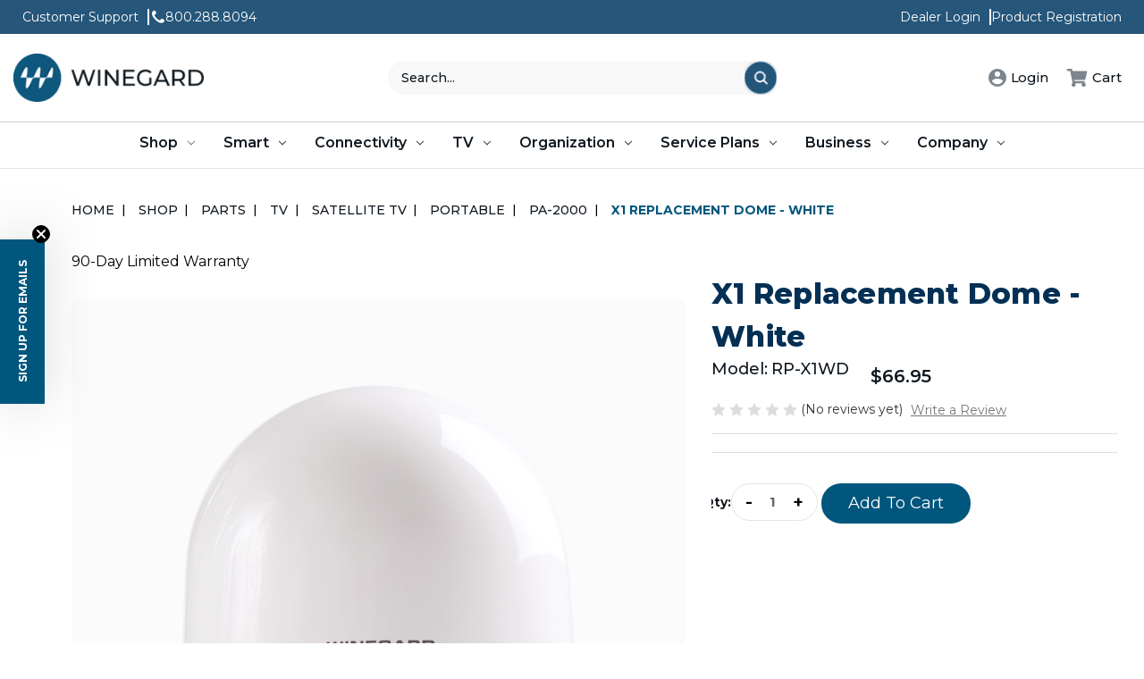

--- FILE ---
content_type: text/html; charset=UTF-8
request_url: https://winegard.com/replacement-dome-white/
body_size: 68010
content:


<!DOCTYPE html>
<html class="no-js" lang="en"> 
    <head>
        <title>X1 Replacement Dome - White</title>
        <link rel="dns-prefetch preconnect" href="https://cdn11.bigcommerce.com/s-ltdyg0lu1n" crossorigin><link rel="dns-prefetch preconnect" href="https://fonts.googleapis.com/" crossorigin><link rel="dns-prefetch preconnect" href="https://fonts.gstatic.com/" crossorigin>
        <meta property="product:price:amount" content="66.95" /><meta property="product:price:currency" content="USD" /><meta property="og:url" content="https://winegard.com/replacement-dome-white/" /><meta property="og:site_name" content="Winegard Company" /><meta name="description" content="Enhance your RV experience with the Winegard X1 Replacement Dome in White. Elevate your outdoor adventures with this high-quality, durable replacement part for your RV entertainment system. Enjoy crystal-clear reception and stunning visuals without missing a beat."><link rel='canonical' href='https://winegard.com/replacement-dome-white/' /><meta name='platform' content='bigcommerce.stencil' /><meta property="og:type" content="product" />
<meta property="og:title" content="X1 Replacement Dome - White" />
<meta property="og:description" content="Enhance your RV experience with the Winegard X1 Replacement Dome in White. Elevate your outdoor adventures with this high-quality, durable replacement part for your RV entertainment system. Enjoy crystal-clear reception and stunning visuals without missing a beat." />
<meta property="og:image" content="https://cdn11.bigcommerce.com/s-ltdyg0lu1n/products/187/images/2033/RP-X1WD__15773.1691769731.386.513.png?c=1" />
<meta property="og:availability" content="instock" />
<meta property="pinterest:richpins" content="enabled" /> 
        
           

        <link href="https://cdn11.bigcommerce.com/s-ltdyg0lu1n/product_images/WinegardFavicon.png" rel="shortcut icon">
        <meta name="viewport" content="width=device-width, initial-scale=1"> 
        <script
          src="https://code.jquery.com/jquery-3.6.0.min.js"
          integrity="sha256-/xUj+3OJU5yExlq6GSYGSHk7tPXikynS7ogEvDej/m4="
          crossorigin="anonymous"></script>
        <script src="https://cdnjs.cloudflare.com/ajax/libs/slick-carousel/1.8.1/slick.min.js"></script>  
        <script type="text/javascript" src="https://cdn11.bigcommerce.com/s-ltdyg0lu1n/content/js/jquery.fancybox.pack.js"></script>
        <script src="https://cdnjs.cloudflare.com/ajax/libs/jquery-validate/1.19.5/jquery.validate.min.js" integrity="sha512-rstIgDs0xPgmG6RX1Aba4KV5cWJbAMcvRCVmglpam9SoHZiUCyQVDdH2LPlxoHtrv17XWblE/V/PP+Tr04hbtA==" crossorigin="anonymous" referrerpolicy="no-referrer"></script>
        <link rel="stylesheet" type="text/css" href="https://cdn11.bigcommerce.com/s-ltdyg0lu1n/content/css/jquery.fancybox.css" media="screen" />
        <!--<link rel="stylesheet" type="text/css" href="https://cdn11.bigcommerce.com/s-ltdyg0lu1n/content/fonts/font-family.css" media="screen" />-->
        <script>
            document.documentElement.className = document.documentElement.className.replace('no-js', 'js');
        </script>
        
        <script>
        
       // if(location.href.includes('guided-selling')){
       
      //  }
      
         function prqQuizCallback(quizResponse){
             console.log(quizResponse);
        gtag('event', 'click', {
        'event_category': 'choice',
        'event_label': 'choice_text',
        'value': quizResponse.someValue
        });
        }
        
//         prqQuizCallback(quizResponse)
//                 document.querySelectorAll('.lq-choice').forEach(item=>{
//     item.addEventListener('click',()=>{
//         prqQuizCallback(quizResponse)
//     })
// })

        
        window.onclick = (e)=>{
if(e.target.className == 'productView-reviewLink productView-reviewLink--new'){
setTimeout(()=>{ 
let height = document.querySelector('#modal-review-form.modal.open .modal-body');
    let check = height.style.maxHeight.split('.')[0];
if(parseFloat(check) > 3000){
height.style.maxHeight = '512.02px'
}
},500)
}
}
 
setTimeout(function(){
           function addCode() {
    document.querySelector(".fa-paperclip").insertAdjacentHTML("afterend",
        "<p class='attched-doc-text'>if no tax document is selected with your submission, we will be unable to finalize your application.</p>");
}
addCode();
}, 1000)

</script>

        <script>
    function browserSupportsAllFeatures() {
        return window.Promise
            && window.fetch
            && window.URL
            && window.URLSearchParams
            && window.WeakMap
            // object-fit support
            && ('objectFit' in document.documentElement.style);
    }

    function loadScript(src) {
        var js = document.createElement('script');
        js.src = src;
        js.onerror = function () {
            console.error('Failed to load polyfill script ' + src);
        };
        document.head.appendChild(js);
    }

    if (!browserSupportsAllFeatures()) {
        loadScript('https://cdn11.bigcommerce.com/s-ltdyg0lu1n/stencil/f01425b0-ce0b-013e-36e8-0ebc33e90bd1/e/44c4ec30-d3a8-013e-c3c5-2258268df3cf/dist/theme-bundle.polyfills.js');
    }
</script>
        
        <!-- Google Tag Manager -->
        
        <script>(function(w,d,s,l,i){w[l]=w[l]||[];w[l].push({'gtm.start':
        new Date().getTime(),event:'gtm.js'});var f=d.getElementsByTagName(s)[0],
        j=d.createElement(s),dl=l!='dataLayer'?'&l='+l:'';j.async=true;j.src=
        'https://www.googletagmanager.com/gtm.js?id='+i+dl;f.parentNode.insertBefore(j,f);
        })(window,document,'script','dataLayer','GTM-KXWL7KN');</script>
        
        <!-- End Google Tag Manager -->

        <!-- Global site tag (gtag.js) - Google Ads: 1037172630 -->
        <script async src="https://www.googletagmanager.com/gtag/js?id=AW-1037172630"></script>
        <script>
              window.dataLayer = window.dataLayer || [];
              function gtag(){dataLayer.push(arguments);}
              gtag('js', new Date());
              
              gtag('config', 'AW-1037172630');
         </script>
        <!-- End Google Ads: 1037172630 -->
        <!-- Event snippet for Completed Purchase conversion page -->
        <script>
            gtag('event', 'conversion', {
            'send_to': 'AW-1037172630/WAxyCIqIyQIQlv_H7gM',
            'value': 1.0,
            'currency': 'USD',
            'transaction_id': ''
            });
        </script>
        <!-- End Event snippet for Completed Purchase conversion page -->
        
        <script>
            window.lazySizesConfig = window.lazySizesConfig || {};
            window.lazySizesConfig.loadMode = 1;
        </script>
        <script async src="https://cdn11.bigcommerce.com/s-ltdyg0lu1n/stencil/f01425b0-ce0b-013e-36e8-0ebc33e90bd1/e/44c4ec30-d3a8-013e-c3c5-2258268df3cf/dist/theme-bundle.head_async.js"></script>

        <script src="https://ajax.googleapis.com/ajax/libs/webfont/1.6.26/webfont.js"></script>
        
        <script>
            WebFont.load({
                custom: {
                    families: ['Montserrat', 'Roboto', 'Source Sans Pro']
                },
                classes: false
            });
        </script>

        <link href="https://fonts.googleapis.com/css?family=Montserrat:700,500,400&display=swap" rel="stylesheet">
        <link data-stencil-stylesheet href="https://cdn11.bigcommerce.com/s-ltdyg0lu1n/stencil/f01425b0-ce0b-013e-36e8-0ebc33e90bd1/e/44c4ec30-d3a8-013e-c3c5-2258268df3cf/css/theme-5e6b4c00-ce0c-013e-f8fe-3e73ab65dab6.css" rel="stylesheet">


        <!-- Start Tracking Code for analytics_googleanalytics4 -->

<script data-cfasync="false" src="https://cdn11.bigcommerce.com/shared/js/google_analytics4_bodl_subscribers-358423becf5d870b8b603a81de597c10f6bc7699.js" integrity="sha256-gtOfJ3Avc1pEE/hx6SKj/96cca7JvfqllWA9FTQJyfI=" crossorigin="anonymous"></script>
<script data-cfasync="false">
  (function () {
    window.dataLayer = window.dataLayer || [];

    function gtag(){
        dataLayer.push(arguments);
    }

    function initGA4(event) {
         function setupGtag() {
            function configureGtag() {
                gtag('js', new Date());
                gtag('set', 'developer_id.dMjk3Nj', true);
                gtag('config', 'G-314709587');
            }

            var script = document.createElement('script');

            script.src = 'https://www.googletagmanager.com/gtag/js?id=G-314709587';
            script.async = true;
            script.onload = configureGtag;

            document.head.appendChild(script);
        }

        setupGtag();

        if (typeof subscribeOnBodlEvents === 'function') {
            subscribeOnBodlEvents('G-314709587', false);
        }

        window.removeEventListener(event.type, initGA4);
    }

    

    var eventName = document.readyState === 'complete' ? 'consentScriptsLoaded' : 'DOMContentLoaded';
    window.addEventListener(eventName, initGA4, false);
  })()
</script>

<!-- End Tracking Code for analytics_googleanalytics4 -->


<script type="text/javascript" src="https://checkout-sdk.bigcommerce.com/v1/loader.js" defer ></script>
<script src="https://www.google.com/recaptcha/api.js" async defer></script>
<script type="text/javascript">
var BCData = {"product_attributes":{"sku":"RP-X1WD","upc":null,"mpn":null,"gtin":null,"weight":{"formatted":"4.50 LBS","value":4.5},"base":true,"image":null,"price":{"without_tax":{"formatted":"$66.95","value":66.95,"currency":"USD"},"tax_label":"Tax"},"stock":null,"instock":true,"stock_message":null,"purchasable":true,"purchasing_message":null,"call_for_price_message":null}};
</script>
<script src='https://www.powr.io/powr.js?external-type=bigcommerce' async ></script><script data-cfasync="false" data-dd-sm-ignore="true" data-cookieconsent="ignore" id="wsa-tag-manager-tags" nonce="">
</script >

</script>
<script data-cfasync="false" data-dd-sm-ignore="true" data-cookieconsent="ignore" id="wsa-tag-manager-javascript-h-test" nonce="">!function(w,d){w.TagRocket=w.TagRocket||{};var T=w.TagRocket;T.teh=[];w.onerror=function(m,s,l,c,e){T.teh.push((l?(l+' '):'')+(c?(c+' '):'')+m+(m.colno?(':'+m.colno):'')+(s?(' '+s):''));};function a(s){var e=d.createElement('script'),h=d.getElementsByTagName('head')[0];e.appendChild(d.createTextNode(s));h.insertBefore(e,h.firstChild)}a('()=>{};window.arrowFunctions=1');a('async function a(){};window.asyncFunctions=1');var m=new Date().toISOString(),q='wsa-tag-manager-javascript-',z;T.tah=function(s){w.dataLayer=w.dataLayer||[];if(!w.gtag){w.gtag=function(){dataLayer.push(arguments)};gtag('js',new Date);t=d.createElement('script');t.async=!0;t.setAttribute('src','https://www.googletagmanager.com/gtag/js?id=G-7XTJM93TLW');d.head.appendChild(t)};if(!w.wsa_tre){gtag('config',"G-7XTJM93TLW",{groups:'TagRocketErrorTracking',send_page_view:false});;gtag('config',"G-S99DQS150D",{groups:'TagRocketErrorTracking',send_page_view:false});gtag('event','tag_rocket_error',{send_to:["G-S99DQS150D"],description:'Script Failure',app_version:'3.46.17',tag_rocket_version:'1.94',ua:navigator.userAgent});};w.wsa_tre=1;if(w.console)console.error('Tag Rocket (h): '+s,T.teh);T.teh.forEach(function(e){gtag('event','app_error',{send_to:'G-7XTJM93TLW',scope:s,description:s+' 3.46.17 h '+e,message:'h '+e,app_version:'3.46.17',automatic:1,tag_rocket_version:'1.94',pagedatetime:m,datetime:m,ua:navigator.userAgent,tags:"unknown",environment:'Production'})})};p=function(){if(!T.ts&&!d.getElementById(q+'second'))T.tah('Header Script Missing');else if(!T.tss)T.tah('Header Script Failure1');else if(!T.ts)T.tah('Header Script Failure2');if(!T.tm&&!d.getElementById(q+'main'))T.tah('Footer Script Missing');else if(!T.tm)T.tah('Footer Script Failure')};if(w.addEventListener)w.addEventListener('DOMContentLoaded',p);else w.attachEvent('onDOMContentLoaded',p)}(window,document)</script>
<script data-cfasync="false" data-dd-sm-ignore="true" data-cookieconsent="ignore" id="wsa-tag-manager-javascript-second" nonce="">
/*
    Web Site Advantage: Tag Rocket App Head [1.94.76022]
    https://bigcommerce.websiteadvantage.com.au/tag-rocket/
    Copyright (C) 2020 - 2025 Web Site Advantage
*/

!function(w,d){w.TagRocket=w.TagRocket||{};var T=w.TagRocket;T.tss=1;T.tags='gads|ga4|facebook';T.scc='US-OH';T.seu='false';w.dataLayer=w.dataLayer||[];T.gq=[];T.cO=function(){if(!w.gtag||!w.gtag.fake){w.gtag=function(){var _arguments=arguments;if(_arguments.length&&_arguments[0]=='consent')dataLayer.push(_arguments);else T.gq.push(_arguments)};w.gtag.fake=!0;}};T.cO();T.l='';var eet=new Date,eei=0,eer=0,eea='G-7XTJM93TLW';T.ecq=[];T.ec=function(){if(T.consent.analytics)gtag.apply(null,arguments);else T.ecq.push(arguments)};T.a=function(s,e,c,o){try{if(!eei){eei=1;if(!w.gtag||w.gtag.fake){w.gtag=function(){dataLayer.push(arguments)}}T.ec('config',eea,{groups:'TagRocketErrorTracking',send_page_view:false})}if(!eer){eer=1;T.ct=c;if(w.console)console.error('Tag Rocket: '+s+': '+e,o||'');T.ct=1;var z = e?e.substring(0,255):'-missing-';T.ec('event','app_error',{send_to:eea,scope:s,description:s+' 3.46.17 '+z,message:z,app_version:'3.46.17',automatic:1,tag_rocket_version:'1.94',pagedatetime:eet.toISOString(),datetime:new Date().toISOString(),ua:navigator.userAgent,tags:T.tags,timesinceload:new Date-eet,environment:'Production'});eer=0}}catch(x){try{T.ec('event','app_error',{send_to:eea,scope:'AppErrorError',description:'3.46.17 '+x,message:''+x,app_version:'3.46.17',tag_rocket_version:'1.94',pagedatetime:eet.toISOString(),datetime:new Date().toISOString(),ua:navigator.userAgent,tags:T.tags,timesinceload:new Date-eet,environment:'Production'});}catch(y){}}};T.eq=T.eq||[];if(w.addEventListener){w.addEventListener('error',function(){T.ef.apply(T,arguments)},{passive:!0,capture:!0});}else if(w.attachEvent){w.attachEvent('onerror',function(){T.ef.apply(T,arguments)});}if(!T.ef){T.ef=function(){T.eq.push(arguments)}};if(!T.cf){T.cq=T.cq||[];T.cf=function(){T.cq.push(arguments)};if(w.console){T.ce=console.error;console.error=function(){T.ce.apply(console,arguments);T.cf.apply(T,arguments)}}};try{T.dw='NewPromotionsAdded';T.dO=[];T.dP=0;T.co=function(){T.dN(function(a){a.forEach(function(b){T.e(b.addedNodes,function(c){if(T.bu(c,T.bm)=='promotion'&&T.bt(c,'found')){T.dO.push(c)}T.e(T.dL(c,"["+T.bm+"='promotion']"),function(e){if(T.bt(e,'found')){T.dO.push(e)}})})});if(T.bd(T.dO)&&!T.dP){T.y(function(){T.dP=T.bv(function(){T.dP=0;T.f(T.dw,{elements:T.dO});T.dO=[];},100,'New Promotions Added')})}});};T.dH=[];T.dI=0;T.dJ=function(a){T.e(a,function(b){if(T.bu(b,T.bm)=='list'&&T.dK(b)&&T.bt(b,'found')){T.dH.push(b)}T.e(T.dL(b,"["+T.bm+"='list']"),function(c){if(T.dK(c)&&T.bt(c,'found')){T.dH.push(c)}})})};T.dM=function(){T.y(function(){if(T.bd(T.dH)){if(T.dI)T.dD(T.dI);T.dI=T.bv(function(){T.f(T.cP,{elements:T.dH});T.dH=[];T.dI=0},500,'New Products Added')}})};T.cn=function(e){T.dN(function(f){f.forEach(function(g){T.dJ(g.addedNodes);});T.dM();},e||d.body)};T.cP='NewProductsAdded';T.aS='UserDataUpdated';T.dL=function(a,b){if(!a.querySelectorAll)return[];var c=a.querySelectorAll(b);if(Array.from)return Array.from(c);else return c};T.bl=function(a){return T.dL(d,a)};T.dK=function(a){var b=T.bu(a,T.bn);return b&&!isNaN(parseInt(b,10))};T.P=function(a){return typeof a!=='undefined'&&a!==null};T.u=function(a){return a===0||(T.P(a)&&a!==''&&!isNaN(a))};T.dV=function(a){var b=String.fromCodePoint;if(b){return b(a)}return ''};T.dU=function(a,b,c){var e=[].slice.call(a).map(function(f){if(c||typeof(f)==='function')return f;try{return T.da(f)}catch(g){if(Array.isArray(f)){return [].concat(f)}else return f}});if(T.bd(e)){e[0]=T.dV(b)+' %cTag Rocket: %c'+e[0];e.splice(1,0,'color:none;');e.splice(1,0,'color:#28a300;')}return e};T.aQ=function(){if(w.console)console.warn.apply(console,T.dU(arguments,0x1F6A8,1))};T.cA=function(){if(w.console)console.error.apply(console,T.dU(arguments,0x26A0,1))};T.ag=function(a,b){return a.sort(function(c,e){return e.price*e.quantity-c.price*c.quantity}).slice(0,b)};T.cH=function(a,b,c,e){var f,g=function(h){if(h>=T.bd(a))c&&c();else T.bv(function(){T.t('SB95',function(){f=b(a[h],h);if(typeof f!=='undefined')c&&c(f);else g(h+1)},1)},0,'Yield '+h+' '+e);};g(0)};T.e=function(a,b){var c,e,f=T.bd(a);if(a&&f)for(c=0;c<f;c++){e=b(a[c],c);if(typeof e!=='undefined')return e}};T.cX=function(a,b){if(a&&T.bd(a))for(var c=0;c<T.bd(a);c++){if(a[c]===b)return true}};T.dR=function(a,b,c){a.setAttribute(b,c)};T.p=function(a,b,c){if(T.P(c)&&c!=='')a[b]=c};T.aW=function(a,b){if(!b||!a)return a;var c=b.split('.'),e=a[c.shift()];return T.aW(e,c.join('.'))};T.t=function(a,b,c,e){try{c&&b.apply(this,e)}catch(f){T.a(a,''+f,1,f)}};T.bx=function(a,b,c,e){var f=function(){T.t.call(this,'SB24',c,1,arguments)};if(b==T.S&&d.readyState!="loading"){T.bv(f,0,T.S)}else{e=e||{};if(!T.P(e.passive)){e.passive=!0;}a.addEventListener&&a.addEventListener(b,f,e)|| a.attachEvent&&a.attachEvent('on'+b,f)}};T.R=function(a,b){T.bx(w,a,function(a){if(!b.done){b.done=1;b(a)}},{once:!0})};T.bV=function(a,b){try{return JSON.stringify(a,b)}catch(c){throw ''+T.bV.caller+' '+c}};T.bY=function(a){return a&&JSON.parse(a)};T.da=function(a){return T.bY(T.bV(a))};T.dd=function(a){return T.bV(a)=='{}'};T.U=function(a){var b=Object(a),c,e,f,g=arguments;for(c=1;c<g.length;c++){e=g[c];if(e!=null){for(f in e){if(Object.prototype.hasOwnProperty.call(e,f))b[f]=e[f];}}}return b;};T.bd=function(a){return a.length};T.bA=function(a){try{if(!localStorage||T.dT)return !1;return localStorage.removeItem(a)}catch(b){T.a('SB63','Incognito Safari has blocked localStorage. This stops us tracking things like add to cart events',1,b);T.dT=!0}};T.by=function(a){try{if(!localStorage||T.dT)return !1;return localStorage.getItem(a)}catch(b){T.a('SB61','Incognito Safari has blocked localStorage. This stops us tracking things like add to cart events',1,b);T.dT=!0}};T.bz=function(a,b){try{if(!localStorage||T.dT)return !1;localStorage.setItem(a,b)}catch(c){T.a('SB60','Incognito Safari has blocked localStorage. This stops us tracking things like add to cart events',1,c);T.dT=!0}};T.ao=function(a){var b=d.cookie.match(new RegExp('(^| )'+a+'=([^;]+)')),c=b&&unescape(b[2])||'';return c=='deleted'?'':c};T.M=function(a){var b=w.performance;return b&&b.getEntriesByType&&b.getEntriesByType(a)};T.L=function(){var a=navigator;return a.connection||a.mozConnection||a.webkitConnection};T.J=function(a,b,c){return (a||'').replace(b,c||'')};T.ar=function(a){return (a||'').trim().toLowerCase()};T.bg=function(a){return T.J(T.J(T.ar(a),/([^a-z0-9 _])/g),/ +/g,'_')};T.N=function(a,b){b=b||255;if(!a)return '(missing)';a=T.J((''+a).trim(),/ *(\r\n|\n|\r) */gm,' ');if(T.bd(a)<=b)return a;return a.substring(0,b-3)+'...'};T.cB=function(a,b){var c='',e='';switch(b){case 'AU':c='0011';e='61';break;case 'US':case 'CA':c='011';e='1';break;case 'GB':c='011';e='44';break;case 'IT':c='00';e='39';break;}a=T.J(a,/[^\d+]+/g);if(c)a=T.J(a,new RegExp('^'+c),'+');if(a[0]!='+'&&e){a='+'+T.J(e+a,/^0/);}return a};T.bw=function(a,b){return a.hasAttribute(b)};T.bu=function(a,b){if(a.getAttribute)return T.N(a.getAttribute(b))};T.bt=function(a,b){var c='data-tagrocket-'+b;if(T.bw(a,c))return 0;T.dR(a,c,'1');return 1};T.bD=function(a,b,c,e){var f=setInterval(function(){T.t(a,function(){try{c()}catch(g){if(b)clearInterval(f);throw g}},1)},e);return f};T.cl=function(a,b,c,e){if(a)T.dD(a);return T.bv(b,c,e)};T.dD=function(a){clearTimeout(a)};T.bv=function(a,b,c){return setTimeout(a,b,'Tag Rocket '+(c||''))};T.bJ=function(a,b,c){T.dh('query getCartMetafields{site{cart{metafields(namespace:"bc_storefront" keys:["'+b+'"]){edges{node{entityId}}}}}}',function(e,f){T.t('SB82',function(){if(e>0){var g='createCartMetafield',h='',i=T.aW(f,'data.site.cart.metafields.edges');if (i&&i.length){g='updateCartMetafield';h=' metafieldEntityId:'+i[0].node.entityId}T.dh('mutation '+g+'{cart{'+g+'(input:{cartEntityId:"'+a+'" data:{key:"'+b+'" value:"'+T.bV(c).replace(/"/g,'\\"')+'"}'+h+'}){metafield{id entityId key value}errors{...on Error{message}}}}}',function(e,j){T.t('SB83',function(){if(e>0){}},1)})}},1)})};T.dS=function(a){T.cu.appendChild(a)};T.dQ=function(a,b,c){b=b||{};if(b.onvisible&&d.hidden){T.R('visibilitychange',function(){T.dQ(a,b,c)});return};var e=d.createElement(a),f;if(b.id&&d.getElementById(b.id))return;for(var g in b){T.dR(e,g,b[g])}e.onload=e.onreadystatechange=function(){f=e.readyState;if(!f||f=='loaded'||f=='complete'){if(c)c();c=null}};T.dS(e);return e};T.aU=function(a,b,c){b=b||{};b.src=a;if(!T.P(b.async))b.async=!0;if(T.cx)b.nonce=T.cx;if(!T.P(b.onvisible))b.onvisible=!0;if(T.pageType!='orderconfirmation'||T.b.updated){T.dQ('script',b,c)}else{T.o(T.aS,function(){T.dQ('script',b,c)})}};T.do=function(a){if(T.bw(a,'data-list-name'))return T.bu(a,'data-list-name');if(a.parentElement)return T.do(a.parentElement)};T.O=function(){var a=d.querySelector('head meta[name="description"]');if(a)return T.bu(a,'content');};T.cz=function(a){var b=w.location.href.match(new RegExp('[?&]'+a+'=([^&]*)'));return decodeURIComponent(b&&b[1]||'')};T.dN=function(a,b,c){if(w.MutationObserver)T.R(T.S,function(){c=c||{childList:!0,subtree:!0};b=b||d.body;if(!b)throw 'no target';new MutationObserver(a).observe(b,c)})};T.dw='NewPromotionsAdded';T.dO=[];T.dP=0;T.co=function(){T.dN(function(a){a.forEach(function(b){T.e(b.addedNodes,function(c){if(T.bu(c,T.bm)=='promotion'&&T.bt(c,'found')){T.dO.push(c)}T.e(T.dL(c,"["+T.bm+"='promotion']"),function(e){if(T.bt(e,'found')){T.dO.push(e)}})})});if(T.bd(T.dO)&&!T.dP){T.y(function(){T.dP=T.bv(function(){T.dP=0;T.f(T.dw,{elements:T.dO});T.dO=[];},100,'New Promotions Added')})}});};T.dH=[];T.dI=0;T.dJ=function(a){T.e(a,function(b){if(T.bu(b,T.bm)=='list'&&T.dK(b)&&T.bt(b,'found')){T.dH.push(b)}T.e(T.dL(b,"["+T.bm+"='list']"),function(c){if(T.dK(c)&&T.bt(c,'found')){T.dH.push(c)}})})};T.dM=function(){T.y(function(){if(T.bd(T.dH)){if(T.dI)T.dD(T.dI);T.dI=T.bv(function(){T.f(T.cP,{elements:T.dH});T.dH=[];T.dI=0},500,'New Products Added')}})};T.cn=function(e){T.dN(function(f){f.forEach(function(g){T.dJ(g.addedNodes);});T.dM();},e||d.body)};T.cP='NewProductsAdded';T.as='PromotionsVisible';T.dv=function(a){T.bj(T.as,a)};T.bh=function(a,b){var c,e=[];T.e(a.infos||a.items||a,function(f){c=f.product||f;if(!c.completed){e.push(c);}});if (T.bd(e)&&T.cz('showHidden')!='true'){T.a('SB55e',''+T.bd(e)+' incomplete products on '+b+' '+e[0].productId+' '+e[0].name,1,e);}};T.dr=function(a,b){var c="["+T.bm+"='list']["+T.bn+"='"+a+"']";if(b)c="[data-list-name='"+T.J(b,/['"\\]/g,'\\$&')+"'] "+c;return d.querySelector(c)};T.k='ProductsVisible';T.dt=function(a,b){if(T.bi||T.cj)a.search=T.bi||T.cj;T.bh(a,T.k);T.cL(T.k,a,b)};T.dE=function(a){T.t('SB19b',function(){var b,c={},e;T.e(a,function(f){if(!f.seen){f.seen=1;b=f.callback.name+f.id;if(!c[b])c[b]=[];c[b].push(f)}});for(var g in c){e=c[g][0];e.callback({infos:c[g],list:e.list})}},1)};T.dG=0;T.dF=[];T.dz=function(a){a.visibleTime=0;var b,c=new IntersectionObserver(function(e){if(e[0].isIntersecting){a.lastVisible=new Date;a.trigger='visible';b=T.bv(function(){c.disconnect();T.dF.push(a);if(T.dG)return;T.dG=T.bv(function(){T.dG=0;if(T.bd(T.dF)){T.dE(T.dF);T.dF=[];}},1000,'Visible Ticking')},2000-a.visibleTime,'On First Visible')}else{if(b)T.dD(b);if(a.lastVisible){a.visibleTime+=new Date-a.lastVisible;a.lastVisible=0}}},{threshold:[0.5]});c.observe(a.e)};T.dB=[];T.dC=0;T.dA=function(a){T.dB.push(a)};T.cp=function(){T.t('SB18',function(){var b,c,e=0,f=1,g=function(a){if(a.seen)return false;if(a.e&&a.e.getBoundingClientRect){try{b=a.e.getBoundingClientRect()}catch(h){}if(b){return b.top>-b.height/2&&b.left>-b.width/2&&b.bottom-b.height/2<=(w.innerHeight||d.documentElement.clientHeight)&&b.right-b.width/2<=(w.innerWidth||d.documentElement.clientWidth)}}return a.percent<T.dC},i=function(j,k){if(!k&&c)return;T.dD(c);c=T.bv(function(){c=0;T.t('SB18a',function(){l()},1)},j,'Scroll Tick '+k)} ,l=function(){var m=[],n=1,o,p,q,r=d.body,s=d.documentElement;q=w.pageYOffset,p=w.innerHeight;if(r&&r.scrollHeight){if(f==1)f=r.scrollHeight;if(s.clientHeight)n=s.clientHeight;if(q&&p)n=q+p;}o=n/f;if(o>T.dC){T.dC=o;e=n;T.t('SB18b',function(){T.e(T.dB,function(a){a.trigger='scroll '+o;if(g(a)&&T.bd(m)<=5)m.push(a)});if(T.bd(m)){T.dE(m);i(5500,1)}},1);}};T.bx(d,'scroll',function(){i(1000,0);});T.R('load',function(){l()})},1);};T.du=function(a){if(a.e&&('IntersectionObserver' in window)){T.dz(a)}else{T.dA(a)}};T.dy=function(a,b,c,e){if(!w._bcCsrfProtectionPatched&&e<10){T.bv(function(){T.dy(a,b,c,e+1)},100,'XMLHttpRequest Wait '+e)}else{var f=new XMLHttpRequest();e=e||1;f.onreadystatechange=function(){if(this.readyState==4){if(this.status!=200){if(e<12){T.bv(function(){T.dy(a,b,c,e+1)},1000,'XMLHttpRequest Retry '+e)}else{T.a('SB36','Request Failed after '+e+' attempts : '+a+' '+this.status,1,f);b(0,this.status)}}else{b(1,f.responseText?T.bY(f.responseText):'-missing-')}}};f.open(c?'POST':'GET',a,true);f.withCredentials=true;f.setRequestHeader('Content-type','application/json');if(c){f.setRequestHeader('Authorization','Bearer '+T.cy);f.send(T.bV({query:c}))}else{f.send()}}};T.dx=function(a,b,c,e){if(w.location.href.indexOf('googleusercontent.com')>0){c(0,'googleusercontent.com')}else{e=e||1;b=b||{};if(!w._bcCsrfProtectionPatched&&e<10){T.bv(function(){T.dx(a,b,c,e+1)},100,'Fetch Wait '+e)}else{w.fetch(a,b).then(function(f){if(f.ok){f.text().then(function(g){var h;try{h=T.bY(g)}catch(i){throw 'JSON parse error '+i+' '+a}try{c(h?1:0,h||'-empty-')}catch(i){throw 'onComplete error '+i+' '+a}})}else{if(e<12){T.bv(function(){T.dx(a,b,c,e+1)},1000*e,'Fetch '+e)}else{T.a('SB30','Fetch '+e+' Last Fail '+a+' '+f.status,1,f);try{c(0,f.status)}catch(i){T.a('SB30b','Fetch '+a+' onComplete '+(j.message||j),1,j)}}}}).catch(function(j){if(!j.message||!j.message.match(/^(cancel|annul|brochen|NetworkError when|Failed to fetch|취소됨)/)){if(e<12){T.bv(function(){T.dx(a,b,c,e+1)},1000,'Fetch Error '+e+1)}else{T.a('SB29','Fetch '+e+' Last Error '+a+' '+(j.message||j),1,j);c(0,j.message||j)}}else c(-1,j.message||j)})}}};T.dh=function(a,b){var c='/graphql';if(w.fetch){T.dx(c,{method:'POST',credentials:'same-origin',headers:{'Content-Type':'application/json',Authorization:'Bearer '+T.cy},body:T.bV({query:a})},b)}else{T.dy(c,b,a)}};T.bG=function(a,b){if(w.fetch){T.dx(a,{credentials:'include'},b)}else{T.dy(a,b)}};T.br=function(){T.o(T.dw,function(a){T.bo(T.bp(a.elements))})};T.bo=function(a){T.e(a,function(b){if(!b.e)b.e=d.querySelector("["+T.bm+"='promotion']["+T.bn+"='"+b.id+"']");var c=b.location=='top'?0.1:0.9;if(b.e){if(T.bt(b.e,'registered')){T.du({se: T.ds,id:'',e:b.e,promotion:b,percent:c,callback:T.dv});T.bx(b.e,'click',function(){T.bj(T.au,b)})}}else{T.du({se: T.ds,id:'',e:b.e,promotion:b,percent:c,callback:T.dv})}})};T.au='PromotionClicked';T.dq=0;T.bf=function(a,b){T.dq++;T.e(a.items,function(c,e){if(!b||T.cX(b,c)){c.e=c.e||T.dr(c.productId,a.listName);var f={se: T.ds,id:T.dq,e:c.e,product:c,list:a};if(c.e){if(T.bt(c.e,'registered')){f.callback=T.dt;f.percent=e/T.bd(a.items);T.du(f);T.bx(c.e,'click',function(){if(!f.seen)T.dt({infos:[f],list:a});T.bj(T.ab,f);})}}else{f.callback=T.dt;f.percent=e/T.bd(a.items);T.du(f);}}})};T.ab='ProductClicked';T.bp=function(a){var b,c,e,f,g=[];if(!a)a=T.bl("["+T.bm+"='promotion']["+T.bn+"]");T.e(a,function(h){b=T.bu(h,T.bn);c=T.bu(h,'data-name');e=T.bu(h,'data-position');f={e:h};if(b)f.id=parseInt(b,10);if(c)f.name=c;if(e)f.location=e;g.push(f)});return g};T.bk=function(a){var b,c,e=[],f=T.dn(e,a);if(T.bd(e)){T.be({reason:'List',items:e},function(g){for(b in f){c=f[b];if(T.cr)c.category=T.cr;T.bf(c,g.items)}})}};T.dm=[];T.dn=function(a,b){var c,e,f,g,h,i={},j,k,l,m,n,o,p=['{','blogid','pageid','categoryid','ssib'],q='data-tagrocket-searchprovider';T.e(b,function(r){j=T.do(r)||'Page: '+T.cs;c=j.split(':')[0].trim();m=j;if(m.indexOf(':')>-1)m=m.split(':')[1].trim();i[j]=i[j]||{id:T.bg(j),type:c,listName:j,name:m,items:[]};n=T.dm[j]||0;f=T.bu(r,T.bn);e=T.bu(r,'data-product-price');l=T.bu(r,'data-product-category');g=T.bu(r,'data-name');h=T.bu(r,'data-product-brand');o=T.bu(r,'data-position');k={e:r,index:n};if(f)k.productId=parseInt(f,10);if(isNaN(k.productId)){if(!T.dp&&f&&p.some&&p.some(function(m){f.indexOf(m)!=0})){T.dp=1;T.a('SB43','Page contains invalid '+T.bn+' value: '+f,1,r)}}else{T.bt(r,'found');if(T.u(e))k.price=parseFloat(e);if(l)k.category={path:l,breadcrumbs:[l]};if(T.bw(r,q))k.searchprovider=T.bu(r,q);if(T.h)k.currency=T.h;if(!isNaN(o))k.index=parseInt(o,10)-1;T.dm[j]=n+1;a.push(k);i[j].items.push(k)}});return i};T.bU=function(a){var b='(unknown)';if(a&&a.nodeName){b=T.ar(a.nodeName);if(b=='body')return 'html>body';if(b=='head')return 'html>head';if(a.id)return b+'#'+a.id;if(a.className&&T.bd(a.className))b+='.'+a.className.split(/[ ,]+/).join('.');if(a.parentElement)b=T.bU(a.parentElement)+'>'+b;return b}};T.r=function(a,b){if(isNaN(a))return a;if(!b)b=0;var c=Math.pow(10,b),e=Number.EPSILON||2.220446049250313e-16;return Math.round((a+e)*c)/c};T.dl='GetValue';T.getProductId=function(a,b,c,e,f){if(c.type=='giftCertificate')return c.type;var g=(c.isVariant&&f?f:e);if(g.length<1)return;return T.J(T.J(T.J(T.J(T.J(T.J(T.J(T.J(T.J(T.J(T.J((T.e(g.split('||'),function(h){if((h.indexOf('[[psku]]')<0||c.productSku)&&(h.indexOf('[[pmpn]]')<0||c.productMpn)&&(h.indexOf('[[pupc]]')<0||c.productUpc)&&(h.indexOf('[[pgtin]]')<0||c.productGtin)&&(h.indexOf('[[vname]]')<0||c.variantName)&&(h.indexOf('[[vid]]')<0||c.variantId)&&(h.indexOf('[[vsku]]')<0||c.variantSku)&&(h.indexOf('[[vmpn]]')<0||c.variantMpn)&&(h.indexOf('[[vupc]]')<0||c.variantUpc)&&(h.indexOf('[[vgtin]]')<0||c.variantGtin))return h})||'[[pid]]'),/\[\[pid\]\]/ig,c.productId),/\[\[pmpn\]\]/ig,c.productMpn),/\[\[pupc\]\]/ig,c.productUpc),/\[\[pgtin\]\]/ig,c.productGtin),/\[\[psku\]\]/ig,c.productSku),/\[\[vname\]\]/ig,c.variantName),/\[\[vid\]\]/ig,c.variantId),/\[\[vsku\]\]/ig,c.variantSku),/\[\[vmpn\]\]/ig,c.variantMpn),/\[\[vupc\]\]/ig,c.variantUpc),/\[\[vgtin\]\]/ig,c.variantGtin)};T.bN=function(a){T.b.updated=!0;try{var b=a.billingAddress;T.p(b,'phone',T.cB(b.phone,b.countryCode));T.p(T.b,'email',T.ar(b.email));T.p(T.b,'phone',b.phone);T.p(T.b,'first_name',b.firstName);T.p(T.b,'last_name',b.lastName);T.p(T.b,'street',b.address1);T.p(T.b,'city',b.city);T.p(T.b,'state',b.stateOrProvince);T.p(T.b,'postal_code',b.postalCode);T.p(T.b,'country_code',b.countryCode);if(b.address2)T.b.street=(T.b.street?T.b.street+', ':'')+b.address2;}catch(c){T.a('SB56','Failed to update user data',1,c);}T.bj(T.aS,T.b);};T.aS='UserDataUpdated';T.di=function(a,b){if(a.variants.edges){return T.e(a.variants.edges,function(c){if(c.node.entityId==b)return c.node})}};T.dj=function(a){var b='',c;T.e(a.options.edges,function(e,f){c=e.node;if(f)b+=', ';b+=c.displayName+':';T.e(c.values.edges,function(g){b+=' '+g.node.label})});return b};T.df='ProductDataGathered';T.dg='CartDataGathered';T.be=function(a,b){T.t('SB26c',function(){var c=a.cart,e,f,g,h,i=[],j=[],k=T.cz('showHidden')=='true',l=function(i){a.requests++;var m=i.slice(0,25),n=j.filter(function(o){return T.cX(m,o.p)&&!T.cX(n,o.v)}).map(function(o){return o.v});f='query Products{site{';if(h){f+='id:product(entityId:'+e[0].productId+'){entityId sku mpn upc gtin} product(sku:'+T.bV(h)+'){'}else{f+='products(first:25 entityIds:'+T.bV(m)+'){edges{node{'}f+='entityId sku name path defaultImage {url (width: 1000)}mpn upc gtin brand {name} categories{edges{node{name entityId breadcrumbs(depth:10 first:50){edges{node{name}}}}}}';if(c&&T.bd(n)){if(T.bd(n)>250)T.a('SB26','Can only get 250 variants. There are '+T.bd(n),1,n);f+='variants(first:250 entityIds:'+T.bV(n.slice(0,250))+'){edges{node{entityId mpn upc gtin options(first:50){edges{node{displayName values(first:50){edges{node{label}}}}}}}}}';}f+='twoVariants:variants(first:2){edges{node{entityId sku}}}';if(!h)f+='}}';f+='}}}';T.dh(f,function(p,q){T.t('SB32',function(){if(p>0){if(q.errors&&T.bd(q.errors))throw 'graphql '+q.errors[0].message;T.e(e,function(o){var r,s,t,u,v,x,y,z,aa,ab,ac,ad;if(h){x=T.aW(q,'data.site.product');y=T.aW(q,'data.site.id.sku');z=T.aW(q,'data.site.id.mpn');aa=T.aW(q,'data.site.id.upc');ab=T.aW(q,'data.site.id.gtin');delete o.productSku}else{ac=T.aW(q,'data.site.products.edges');if(!ac)T.a('SB32x',T.bV(q),1,q);x=T.e(ac,function(ae){if(!ae||!ae.node)T.a('SB32z',T.bV(q),1,q);if(ae&&ae.node&&ae.node.entityId==o.productId)return ae.node});if(x)y=x.sku}if(x){o.completed=!0;var af,ag=[],ah=o.sku,ai=x.name,aj=x.path,ak=x.defaultImage,al=x.mpn,am=x.upc,an=x.gtin,ao=x.brand,ap=o.variantId;ah=ah||h;if(y)o.productSku=y;if(ah&&y!=ah)o.variantSku=ah;if(ai)o.name=ai;if(ak){o.defaultImage=ak;if(ak.url)ak.data=T.J(ak.url,'/1000w/','/{:size}/')};if(aj)o.url=T.cv+aj;if(h){if(z)o.productMpn=z;else delete o.productMpn;if(aa)o.productUpc=aa;else delete o.productUpc;if(ab)o.productGtin=ab;else delete o.productGtin;if(al&&z!=al)o.variantMpn=al;if(am&&aa!=am)o.variantUpc=am;if(an&&ab!=an)o.variantGtin=an;}else{if(al)o.productMpn=al;if(am)o.productUpc=am;if(an)o.productGtin=an;}if(ao&&ao.name)o.brand=ao.name;if(ap&&c){ad=T.di(x,ap);if(ad){if(ad.options)o.variantName=T.dj(ad);if(ad.mpn)o.variantMpn=ad.mpn;if(ad.upc)o.variantUpc=ad.upc;if(ad.gtin)o.variantGtin=ad.gtin}else{T.a('SB27','Failed to get extra variant information for variant: '+ap,1,x);o.variantName='(id='+ap+')'}};o.isVariant=(ah&&(!y||y!=ah))==!0;v=T.aW(x,'twoVariants.edges');if(T.bd(v)>0){af=v[0].node;if(!o.isVariant)o.hasVariants=T.bd(v)>1||!(o.productSku==af.sku||af.sku=='');if(T.bd(v)<2&&!o.variantId)o.variantId=af.entityId};o.categories=ag;t=T.aW(x,'categories.edges');T.e(t,function(aq){if(!aq||!aq.node){T.a('SB32c',T.bV(t),1,t)}else{s={id:aq.node.entityId,name:aq.node.name,breadcrumbs:[]};ag.push(s);u=T.aW(aq,'node.breadcrumbs.edges');if(!u){T.a('SB32b',T.bV(t),1,t)}else{T.e(u,function(ar){s.breadcrumbs.push(ar.node.name);});s.path=s.breadcrumbs.join("/");if(!r||r.id>s.id)r=s}}});o.category=r}})}else{if(T.pageType!='orderconfirmation'&&p==0)T.a(a.reason,'Failed to get extra information for '+T.bd(m)+',ok='+p+',status='+q,1,m)}if(T.bd(i)>25){l(i.slice(25))}else{if(p>0&&!c&&w.location.href.indexOf('translate.goog')<0){var as=[];T.e(e,function(o){if(!o.completed)as.push(o)});if(T.bd(as)&&!k){if(g)T.a('SB55d','Could not get extra product data for URL sku '+g,1,{issues:as,items:e});else if(h)T.a('SB55a','Could not get extra product data for sku '+h,1,{issues:as,items:e});else T.a('SB55b',a.reason+' '+a.requests+' Could not get extra product data for '+T.bd(as)+' out of '+T.bd(e)+' items. '+as[0].productId,1,{issues:as,items:e});T.a('SB55c',T.bV(q),1,q)}}if(a.reason==T.q&&T.bd(e)&&!e[0].variantId&&T.dk)e[0].variantId=T.dk;b(a)}},1)})};if(a.reason==T.q){g=T.cz('sku');h=a.items[0].sku||g;}if(c){c.items=[];var at=c.lineItems;if(at)T.e([].concat(at.physicalItems,at.digitalItems,at.giftCertificates),function(au){if(c.currency&&c.currency.code)au.currency=c.currency.code;if(!T.u(au.price))au.price=au.salePrice;if(!T.u(au.price))au.price=au.list_price;if(au.type=='giftCertificate'){au.price=au.amount;au.productId='giftCertificate';au.quantity=1;au.isTaxable=au.taxable;au.completed=!0}if(au&&!au.parentId)c.items.push(au)});else{T.a('SB26b','Missing lineItems '+a.reason+' '+T.bV(a.response||c),1,c);return}}e=a.items||c.items;a.items=e;if(c)c.items=e;T.products=T.products||[];T.products.push(e);var av=0;if(c){if(T.h&&!c.currency)c.currency={code:T.h};var aw,ax=c.baseAmount,ay=c.cartAmount,az=c.coupons;if(ax&&ay)c.totalDiscount=ax-ay;if(az)c.couponCodes=az.map(function(ba){return ba.code}).join(', ')}T.e(e,function(o){var bb=o.discountAmount,bc=o.couponAmount;if(!o.productId&&o.product_id)o.productId=o.product_id;if(!o.variantId&&o.variant_id)o.variantId=o.variant_id;aw=0;if(bb)aw+=bb;if(bc){aw+=bc;if(c&&c.couponCodes)o.couponCodes=c.couponCodes}if(aw){o.totalDiscount=aw;av+=aw}if(o.type!='giftCertificate'&&o.productId&&!T.cX(i,o.productId))i.push(o.productId);if(o.variantId)j.push({p:o.productId,v:o.variantId});});if(c&&c.orderAmount)c.totalDiscount=(c.discountAmount||0)+av;if(!T.bd(i)){T.y(function(){b(a)})}else{a.requests=0;l(i);}},1)};T.t('SB33',function(){var a=T.aW(w,'prototype'),b=T.aW(a,'send'),c=T.aW(a,'open'),e=w.fetch;if(!T.xe){if(c){a.open=function(f,g){this.rurl=g;return c.apply(this,arguments)}}if(b&&b.apply){a.send=function(){var h=this;T.bx(h,'readystatechange',function(){if(h.readyState==4&&(h.status>399||h.status==0)){T.xe(h)}});return b.apply(this,arguments)}}}T.xq=T.xq||[];T.xe=function(i){T.xq.push(i)};if(!T.fe){if(e&&e.apply){w.fetch=function(g){/*This detects fetch errors.Please look up the stack for the real cause of the error*/return e.apply(this,arguments).then(function(j){if(j.status>399)T.fe({type:'status',url:j.url,message:j.status});return j}).catch(function(k){T.fe({type:T.ax,url:g.url||g,message:k.stack||k.message||k});throw k})}}}T.fq=T.fq||[];T.fe=function(l){T.fq.push(l)};},1);T.cm=function(){var a=0,b=0;T.aC='XMLHttpRequestResponseError';T.o(T.aC,function(a){var b=a.responseURL||a.rurl,c=a.status,e='XMLHttpRequest Response '+c,f=e+': '+b;if(b&&b.indexOf('/g/collect')>0)T.aD=1;if(b&&(b.indexOf('/api/storefront/carts/')>0||b.indexOf('/customer/current.jwt')>0)){}else{T.V(T.ax,{description:T.N(f),error_type:'network',error_message:T.N(e),error_filename:T.N(b),fatal:false})}},'GF30',1&&!T.aD);T.xe=function(c){a++;if(T.cu){T.cu.dataset.xhrErrors=a;T.cu.dataset.xhrErrorsInfo=(T.cu.dataset.xhrErrorsInfo||'')+' '+(c.responseURL||c.rurl)+' '+c.status+' '+c.statusText+' '+c.readyState;};if(d.visibilityState!='hidden'&&a<6)T.bj(T.aC,c)};if(T.xq){T.e(T.xq,function(c){T.xe(c)})}T.aE='FetchResponseError';T.o(T.aE,function(a){var b='Fetch Response '+d.visibilityState+' '+a.message;T.V(T.ax,{description:T.N(b+': '+a.url),error_type:'network',error_message:T.N(b),error_filename:T.N(a.url),fatal:false})},'GF34',1);T.fe=function(e){if(T.cu){T.cu.dataset.fetchErrors=b;T.cu.dataset.fetchErrorsInfo=(T.cu.dataset.fetchErrorsInfo||'')+' '+e.url+' '+T.N(e.message,30);};if(!(e.type==T.ax&&d.visibilityState=='hidden')){b++;if(b<6)T.bj(T.aE,e)}};if(T.fq){T.e(T.fq,function(e){T.fe(e)})}};T.bc=function(){return T.bl("["+T.bm+"]["+T.bn+"]").length>0};T.bH=function(a){if(!localStorage)return;T.y(function(){var b,c,e,f=T.bY(T.by('wsa-c'))||{version:'n/a'},g,h,i={};T.bQ=0;T.e(a.items,function(j){var k=j.productSku,l=j.variantName,m=j.brand,n=j.sku,o=j.quantity;if(T.bQ<3){b='id.'+j.id+'.p'+j.productId;if(j.variantId)b+='.v'+j.variantId;c={productId:j.productId,quantity:o,price:j.price,name:j.name,category:j.category};if(k)c.productSku=k;if(l)c.variantName=l;if(m)c.brand=m;if(n)c.sku=n;e=o;h=f[b];if(h)e-=h.quantity;e&&T.bP(e,j,a);i[b]=c}f[b]=null});i.version='1.0';T.bz('wsa-c',T.bV(i));for(g in f){h=f[g];h&&h.quantity&&T.bP(-h.quantity,h,a)}});};T.bx(w,'visibilitychange',function(){if(T.bd(T.dF)){T.dE(T.dF);T.dF=[]}});T.cC=[];T.o=function(a,b,c,e){if(!a){T.a('On event missing event text: '+c,'');return};if(!c)c=a;if(T.bd(arguments)<4)e=!0;if(!a||(!e&&e!=false)||!c||!b){T.a('OnEvent bad data',a,b,c,e)}T.cC.push({r:new RegExp(a),c:b,s:c,p:e})};T.cD=[];T.on=function(a,b){if(!a)T.a('On event missing eventRegexText');if(!b)T.a('On event missing callback');T.cD.push({r:new RegExp(a),c:b,s:'C'+T.bd(T.cD),p:!0})};T.cE=function(f,g,h){T.e(f,function(i){if(i.r.test(g))T.t(i.s,i.c,i.p,[h,g])})};T.cF=function(f,g,h){T.e(f,function(i){if(i.r.test(g))T.t(i.s,i.c,i.p,[h,g])})};T.cG=function(f,g,h,b){T.cH(f.filter(function(i){return i.r.test(g)}),function(i){T.t(i.s,i.c,i.p,[h,g])},b,g)};T.cI=function(g,h){h.cancelDataLayerEvents=h.cancelDataLayerEvents||!1;T.cE(T.cD,g,h);if(!h.cancelBuiltInEvents)T.cE(T.cC,g,h);if(!h.cancelDataLayerEvents){w.dataLayer.push({event:'tagRocket'+g,tagRocketData:h})}return h};T.cJ=function(g,h,b){h.cancelDataLayerEvents=h.cancelDataLayerEvents||!1;T.cG(T.cD,g,h,function(){if(!h.cancelBuiltInEvents)T.cG(T.cC,g,h,function(){if(!h.cancelDataLayerEvents){w.dataLayer.push({event:'tagRocket'+g,tagRocketData:h})}b&&b(h)});else{if(!h.cancelDataLayerEvents){w.dataLayer.push({event:'tagRocket'+g,tagRocketData:h})}b&&b(h)}});};T.cK=function(g,h){h.cancelDataLayerEvents=h.cancelDataLayerEvents||!1;T.cF(T.cD,g,h);if(!h.cancelBuiltInEvents)T.cF(T.cC,g,h);if(!h.cancelDataLayerEvents){w.dataLayer.push({event:'tagRocket'+g,tagRocketData:h})}return h};T.f=function(g,h){h.cancelBuiltInEvents=!1;return T.cI(g,h)};T.bj=function(g,h){T.y(function(){T.f(g,h)})};T.cL=function(g,h,b){h.cancelBuiltInEvents=!1;T.cJ(g,h,function(j){b&&b(j)})};T.cM=function(g,h){h.cancelBuiltInEvents=!1;return T.cK(g,h)};T.aH=function(g,h){h.cancel=!1;T.cI(g,h);return !h.cancel};T.cN=function(g,h){h.cancel=!1;T.cK(g,h);return !h.cancel};T.b={};T.userData=T.b;T.userDataUpdated=function(){T.bj(T.aS,T.b)};T.cr='';T.app={a:'3.46.17',v:'1.94.76022',d:'2025/07/28 05:33'};T.h='USD';T.D='USD';T.cs="X1 Replacement Dome - White";T.cu=d.getElementsByTagName('head')[0];T.bm='data-event-type';T.bn='data-entity-id';T.S='DOMContentLoaded';T.ax='exception';T.instantLoad='';T.dataTagEnabled='false';T.pageType='product';T.cv='https://winegard.com';T.cw=false;T.cx="";T.d='allow_enhanced_conversions';T.cy="eyJ0eXAiOiJKV1QiLCJhbGciOiJFUzI1NiJ9.eyJjaWQiOlsxXSwiY29ycyI6WyJodHRwczovL3dpbmVnYXJkLmNvbSJdLCJlYXQiOjE3NjkxNjQ0NjIsImlhdCI6MTc2ODk5MTY2MiwiaXNzIjoiQkMiLCJzaWQiOjEwMDE0ODg1NzQsInN1YiI6IkJDIiwic3ViX3R5cGUiOjAsInRva2VuX3R5cGUiOjF9.JJ4uRSqlfiFliH5gYtlRdVLMYCnr56w_AEausSWu6pnSx-dZEueDFYKEe9_QrMUCWOSJoiYqcd3uN5kvXJbP_w";T.bi=T.cz('search_query');if(!T.bi)T.bi=T.cz('search_query_adv');if(T.bi)T.pageType=T.pageType+'_search';T.Q=T.P(d.hidden)?''+d.hidden:'unknown';T.G=function(){if(T.bb){if(!w.gtag.real){w.gtag=function(){try{if(TextEncoder){var s=new TextEncoder().encode(T.bV(a)).byteLength;if(s>16000)T.a('GT5','Gtag Payload Too Large g t s'+s,1,arguments)}}catch(b){}dataLayer.push(arguments)};w.gtag.real=!0;T.e(T.gq,function(c){gtag.apply(null,c)});T.gq=[];}}else{T.cO();}};T.o(T.k,function(a){var b=[];T.e(a.infos,function(c){b.push(T.m({id:T.n(c.product)}))});T.j(a.search?'view_search_results':'view_item_list',{items:b})},'GA4',1);T.o(T.k,function(a){var b=[],c=a.list,e=c.listName,f={items:b},g;T.p(f,'currency',T.h);T.e(a.infos,function(h){g=T.ac(h.product,(h.e?'element':'stencil')+' '+h.trigger+' '+(h.product.searchprovider?h.product.searchprovider:''));if(g)b.push(g)});if(c.category&&c.type!=c.category)e=c.type+': '+c.category;T.V('view_item_list',T.ad(f,e,c.id))},'GF3d',1);T.o(T.k,function(a){var b=[],c=a.list,e,f=c.type,g='ViewCategory';if(c.category)f=c.category;T.e(a.infos,function(h){b.push(T.aV(h.product));});e={content_ids:b,content_type:'product_group',content_category:f,content_name:c.name};if(a.search){e.search_string=a.search;g='Search'}T.aT(g,e,g=='ViewCategory'?'trackCustom':'track')},'FA8',1);T.o(T.as,function(a){T.e(a.infos,function(b){T.at('view_promotion',b.promotion)})},'GF40',1);T.o(T.ab,function(a){var b=T.ac(a.product),c={items:[b]};T.p(c,'currency',T.h);if(b)T.V('select_item',T.ad(c,a.list.listName,a.list.id))},'GF3c',1);T.o(T.au,function(a){T.at('select_promotion',a)},'GF41',1);T.o(T.cP,function(a){T.bk(a.elements)});T.cQ='consent';T.cR='default';T.cS='update';T.cT='denied';T.cU='granted';T.I='ConsentChanged';T.z={gtagConsentModeV2:'basic',consentSource:'bc',bcEnabled:T.cw,enabled:T.cw};T.consent=T.z;T.gtmConsent=function(a,b){T.cV(b||'gtm',a)};T.t('SB7',function(){var a,b,c=function(a){var e=(!d.referrer||d.referrer.indexOf('/manage/page-builder/')<0)&&d.location.href.indexOf('shogun.page/previews')<0;T.aJ=T.cW=T.H=e;T.z.analytics=T.aJ;T.z.functional=T.cW;T.z.targetingAdvertising=T.H;};a=T.ao('bc_consent');c(a);T.bD('SB7b',1,function(){b=T.ao('bc_consent');if(a!=b){a=b;c(b);T.f(T.I,T.z)}},500)},1);T.t('SB14',function(){T.updateConsent=function(a,b,c){T.a('SB14','updateConsent called when Tag Rocket is set to use the BigCommerce consent system',1,T.z);var e,f,g=function(h){switch(h){case true:case T.cU:return !0;case false:case T.cT:return !1;default:return null;}};if(typeof a==='object'&&a!==null){e=a}else{e={};f=g(a);if(f!=null)e.analytics_storage=f?T.cU:T.cT;f=g(b);if(f!=null)e.functionality_storage=f?T.cU:T.cT;f=g(c);if(f!=null)e.ad_storage=f?T.cU:T.cT};T.z.trLast=e;gtag(T.cQ,T.cS,e)}},1);T.cY='ConsentEstablished';T.R(T.S,function(){T.z.established='bc';T.cZ=!0;T.cL(T.cY,T.z)});T.y=function(a){if(T.cZ)a();else T.o(T.cY,a)};T.t('SB18',function(){T.cV=function(a,b){var c,e,f=T.da({o:b,c:T.z}),g=T.z.trLast;if(g&&!T.z.errorSent&&(g.ad_storage!=b.ad_storage||g.analytics_storage!=b.analytics_storage||g.functionality_storage!=b.functionality_storage)){T.z.errorSent=!0;if(w.initGA4&&T.z.bcEnabled){c='SB94';e='The BigCommerce GA4 feature may be causing consent issues. We suggest you switch to using Tag Rocket GA4'}else{c='SB91';e='[US-OH] external Consent Mode '+a+" command detected while Tag Rocket is set to using the BC Banner. Possibly because BigCommerce's BODL GA4 solution is enabled."}if(T.by('wsa-cme'))T.aQ(e,f);else T.a(c,e,1,f);T.bz('wsa-cme','-')}}},1);T.db=!0;T.dc=function(){var a=w.google_tag_data,b=T.cR,c=a&&a.ics&&a.ics.entries,e={},f,g;if(c){for(f in c){g=c[f];if(T.P(g.update)){e[f]=g.update?T.cU:T.cT;b=T.cS}else if(T.P(g.default))e[f]=g.default?T.cU:T.cT}if(!T.dd(e)){a=T.z.googleTagData;if(!a||T.bV(e)!=T.bV(a)||(b==T.cS&&T.db)){T.db=!1;T.z.googleTagData=T.da(e);T.cV('google_tag_data_'+b,e)}}}};T.bD('SB81',0,T.dc,500);T.t('SB15',function(){var a,b=w.dataLayer,c=b.push,e=b.unshift,f=function(g,h){if(g.length>2&&g[0]==T.cQ)T.cV('dl_'+g[1]+'_'+h,g[2])};for(a=0;a<b.length;a++){f(b[a],'before')};b.push=function(){var i=[].slice.call(arguments,0);c.apply(b,i);i.forEach(function(j){f(j,'push')})};b.unshift=function(){var i=[].slice.call(arguments,0);e.apply(b,i);i.forEach(function(j){f(j,'unshift')})}},1);T.init=function(){T.cA('The Tag Rocket API needs to be enabled to use it. Global Tag Values > Settings.')};T.R(T.S,function(){if(T.i)T.e(T.i,function(){T.init()});});T.F=[];T.g=function(){T.G();if(T.H)gtag.apply(null,arguments);else T.F.push(arguments)};T.o(T.I,function(){T.G();if(T.H){T.e(T.F,function(a){gtag.apply(null,a)});T.F=[]}});T.j=function(b,c,e){if(!c.send_to)c.send_to="AW-1037172630";c['developer_id.dODEzZj']=true;T.y(function(){T.t('GA91',function(){var f=''+d.location;if(e)gtag('set','page_location',e);T.g('event',b,c);if(e)gtag('set','page_location',f)},1)})};T.aI=[];T.T=function(){T.G();if(T.aJ)gtag.apply(null,arguments);else T.aI.push(arguments)};T.o(T.I,function(){T.G();if(T.aJ){T.e(T.aI,function(a){gtag.apply(null,a)});T.aI=[]}});T.aK=0;T.aL=0;T.aM=!1;T.aN=[];T.aB=Date.now();T.V=function(b,c){try{if(!T.aM&&b!='page_view'){T.aN.push([b,c]);return;}if(b==T.ax){T.aL++;if(T.aL>15)return};c=T.U({},T.K,c);c.send_to="G-S99DQS150D";T.aK++;c['developer_id.dODEzZj']=true;if(!gtag)T.a('GF43',b+': No gtag',1,c);T.y(function(){T.t('GF91',function(){T.T('event',b,c)},1)});if(!T.aM&&b=='page_view'){T.aM=!0;T.e(T.aN,function(e){T.V(e[0],e[1])})}}catch(f){T.a('GF42',b+': '+f,1,f);throw f}};T.aT=function(a,b,c,e){b=b||{};b.app='TagRocket';c=c||'track';if(b.value||b.value===0){b.currency=b.currency||T.h}if(e){fbq(c,a,b,{eventID:e})}else{fbq(c,a,b)}};gtag('set','developer_id.dODEzZj',true);T.o(T.I,function(){T.z.trLast={analytics_storage:T.aJ?T.cU:T.cT,functionality_storage:T.cW?T.cU:T.cT,ad_storage:T.H?T.cU:T.cT};T.G();gtag(T.cQ,T.cS,T.z.trLast);dataLayer.push({event:'bc_consent_update'})});T.o(T.I,function(){if(T.aJ&&T.ecq){T.G();T.e(T.ecq,function(a){gtag.apply(null,a)});T.ecq=[]}});if(T.cw){T.z.trLast={functionality_storage:T.cW?T.cU:T.cT,ad_storage:T.H?T.cU:T.cT,analytics_storage:T.aJ?T.cU:T.cT};gtag(T.cQ,T.cR,T.z.trLast);};T.bA('wsa-cm');T.de=function(){var a={address:{}},b=a.address;T.p(a,'email',T.b.email);T.p(a,'phone_number',T.b.phone);T.p(b,'first_name',T.b.first_name);T.p(b,'last_name',T.b.last_name);T.p(b,'street',T.b.street);T.p(b,'city',T.b.city);T.p(b,'region',T.b.state);T.p(b,'postal_code',T.b.postal_code);T.p(b,'country',T.b.country_code);if(T.dd(b))delete a.address;if(!T.dd(a))gtag('set','user_data',a)};T.o(T.aS,function(){T.de()});T.de();gtag('js',new Date);T.t('GA2',function(){var a={groups:["TagRocket","GoogleAds"]},b={page_type:T.pageType};T.p(b,'customer_group_name',T.b.customer_group_name);T.p(b,'customer_group_id',T.b.customer_group_id);a[T.d]=!0;T.p(a,'user_id',T.b.id);T.g('config',"AW-1037172630",a);T.p(b,'currency_code',T.h);T.j('page_view',b);},1);T.t('GF1',function(){var a={},b={},c={send_page_view:false,groups:['TagRocket','GoogleAnalyticsFour']};T.K=a;var e={};T.p(e,'customer_id',T.b.id);T.p(e,'customer_group_name',T.b.customer_group_name);T.p(e,'customer_group_id',T.b.customer_group_id);T.p(e,'user_currency_code',T.h);gtag('set','user_properties',e);var f='deliveryType',g='',h=T.L(),i=T.M("resource"),j=T.M("navigation"),k=j&&j[0];b.meta_description=T.N(T.O());b.content_group=T.pageType;a.page_type=T.pageType;if(!w.arrowFunctions)g+='arrowFunctions ';if(!w.asyncFunctions)g+='asyncFunctions ';if(!w.fetch)g+='fetch ';if(!w.MutationObserver)g+='MutationObserver ';if(!w.addEventListener)g+='addEventListener ';b.missing_features=g.trim()||'(none)';if(i)a.early_hints=i.filter(function(l){return l.initiatorType=='early-hints'}).length;a.effective_connection_type=h&&h.effectiveType||'unknown';a.save_data=(h&&T.P(h.saveData))?''+h.saveData:'unknown';a.prerendered=T.P(d.prerendering)?''+d.prerendering:'not yet supported';a.delivery_type=k?(T.P(k[f])?k[f]||'normal':'not supported'):'unknown';a.initially_hidden=T.Q;var m=d.documentElement,n=d.body;a.width=w.innerWidth||(m&&m.clientWidth);a.height=w.innerHeight||(m&&m.clientHeight);if(!a.width)T.R(T.S,function(){a.width=n&&n.clientWidth;a.height=n&&n.clientHeight});T.p(a,'active_currency_code',T.h);T.p(a,'user_id',T.b.id);c[T.d]=!0;T.T('config',"G-S99DQS150D",T.U(c,a));b=T.U(b,a);T.V('page_view',b)},1);T.t('FA1c',function(){T.aO=[];T.aP=1;var a;if(w.fbq){T.aQ('Meta pixel already existed. Probable implementation duplication');T.aR=1}else{a=w.fbq=function(){var b=arguments;if(T.aP)T.aO.push(b);else{a.callMethod?a.callMethod.apply(a,b):a.queue.push(b)}};if(!w._fbq)w._fbq=a;a.push=a;a.loaded=!0;a.version='2.0';a.queue=[]}fbq('set','autoConfig',false,"2395280164133155");},1);T.aZ='https://www.googletagmanager.com/gtag/js?id=G-S99DQS150D';T.y(function(){T.t('FA1e',function(){var a={},b=function(){T.p(a,'em',T.b.email);T.p(a,'external_id',T.b.id);T.p(a,'ph',T.J(T.b.phone,/^\+/));T.p(a,'fn',T.ar(T.b.first_name));T.p(a,'ln',T.ar(T.b.last_name));T.p(a,'ct',T.ar(T.J(T.b.city,/\s+/g)));T.p(a,'st',T.ar(T.b.state));T.p(a,'zp',T.ar(T.J(T.b.postal_code,/\s+/g)));T.p(a,'country',T.ar(T.b.country_code));};b();T.o(T.aS,function(){b()});fbq('init',"2395280164133155",a);T.aT('PageView');T.aP=0;T.e(T.aO,function(c){w.fbq.apply(w.fbq,c)})},1);});}catch(e){T.teh=T.teh||[];T.teh.push(e);if(T.a)T.a('HEAD',''+e,1,e);else if(T.tah)T.tah('Head Script ISSUE');}T.ts=1}(window,document)

</script>
<script type='text/javascript'>
window.__lo_site_id = 327200;

	(function() {
		var wa = document.createElement('script'); wa.type = 'text/javascript'; wa.async = true;
		wa.src = 'https://d10lpsik1i8c69.cloudfront.net/w.js';
		var s = document.getElementsByTagName('script')[0]; s.parentNode.insertBefore(wa, s);
	  })();
	</script><script>
var pageID = "";
var catID = "";
console.log("Page ID:"+pageID+" Category ID:"+catID);
if(pageID == 45 || pageID == 47){
    function gtag_report_conversion(url) {
    var callback = function () {
    if (typeof(url) != 'undefined') {
    window.location = url;
    }
    };
    gtag('event', 'conversion', {
    'send_to': 'AW-1037172630/Dbn1CNGB48wDEJb_x-4D',
    'event_callback': callback
    });
    return false;
	}
}
if(catID == 186){
	function gtag_report_conversion(url) {
    var callback = function () {
    if (typeof(url) != 'undefined') {
    window.location = url;
    }
    };
    gtag('event', 'conversion', {
    'send_to': 'AW-1037172630/I5rLCJ7azdADEJb_x-4D',
    'event_callback': callback
    });
    return false;
    } 
}
</script><script>window.CLYDE__bcProductId = "187"; window.CLYDE__storeHash = "ltdyg0lu1n"; window.CLYDE__apiToken = "eyJ0eXAiOiJKV1QiLCJhbGciOiJFUzI1NiJ9.eyJjaWQiOlsxXSwiY29ycyI6WyJodHRwczovL3dpbmVnYXJkLmNvbSJdLCJlYXQiOjE3NjkxNjQ0NjIsImlhdCI6MTc2ODk5MTY2MiwiaXNzIjoiQkMiLCJzaWQiOjEwMDE0ODg1NzQsInN1YiI6IkJDIiwic3ViX3R5cGUiOjAsInRva2VuX3R5cGUiOjF9.JJ4uRSqlfiFliH5gYtlRdVLMYCnr56w_AEausSWu6pnSx-dZEueDFYKEe9_QrMUCWOSJoiYqcd3uN5kvXJbP_w"; window.CLYDE__shopId = "b6a5e514-63b3-4da3-8f37-f89684d3ffe1"</script>
 <script data-cfasync="false" src="https://microapps.bigcommerce.com/bodl-events/1.9.4/index.js" integrity="sha256-Y0tDj1qsyiKBRibKllwV0ZJ1aFlGYaHHGl/oUFoXJ7Y=" nonce="" crossorigin="anonymous"></script>
 <script data-cfasync="false" nonce="">

 (function() {
    function decodeBase64(base64) {
       const text = atob(base64);
       const length = text.length;
       const bytes = new Uint8Array(length);
       for (let i = 0; i < length; i++) {
          bytes[i] = text.charCodeAt(i);
       }
       const decoder = new TextDecoder();
       return decoder.decode(bytes);
    }
    window.bodl = JSON.parse(decodeBase64("[base64]"));
 })()

 </script>

<script nonce="">
(function () {
    var xmlHttp = new XMLHttpRequest();

    xmlHttp.open('POST', 'https://bes.gcp.data.bigcommerce.com/nobot');
    xmlHttp.setRequestHeader('Content-Type', 'application/json');
    xmlHttp.send('{"store_id":"1001488574","timezone_offset":"-5.0","timestamp":"2026-01-21T14:49:19.66846800Z","visit_id":"2b250f52-bec2-4d88-a3bf-239524b2f7fd","channel_id":1}');
})();
</script>

        
        <link rel="preconnect" href="https://fonts.gstatic.com">
        <link href="https://fonts.googleapis.com/css2?family=Montserrat:ital,wght@0,100;0,200;0,300;0,400;0,500;0,600;0,700;0,800;0,900;1,100;1,200;1,300;1,400;1,500;1,700;1,800;1,900&display=swap" rel="stylesheet">
        <link rel="stylesheet" href="https://cdnjs.cloudflare.com/ajax/libs/font-awesome/5.14.0/css/all.min.css" integrity="sha512-1PKOgIY59xJ8Co8+NE6FZ+LOAZKjy+KY8iq0G4B3CyeY6wYHN3yt9PW0XpSriVlkMXe40PTKnXrLnZ9+fkDaog==" crossorigin="anonymous" referrerpolicy="no-referrer" />
        <script src="https://www.googleoptimize.com/optimize.js?id=OPT-P8K5JW9"></script>
 
 <script>
 // triggered when customer adds one product to cart 
                  function prqAddOneToCartCallback(event){
                  console.log(event);
             }
        // triggered when the product has already been added to the cart 
           function  prqAddedOneToCartCallback(event){
                  console.log(event);
             }
             
             // triggered when customer adds all products to cart 
               function  prqAddAllToCartCallback(event){
                  console.log(event);
             }
 </script>
    </head>
    <body class="pages/custom/product/Enhanced-PDP">
        <!-- Google Tag Manager (noscript) -->


        <noscript><iframe src="https://www.googletagmanager.com/ns.html?id=GTM-KXWL7KN" height="0" width="0" style="display:none;visibility:hidden"></iframe></noscript>

 
        <!-- End Google Tag Manager (noscript) -->
        
        <svg data-src="https://cdn11.bigcommerce.com/s-ltdyg0lu1n/stencil/f01425b0-ce0b-013e-36e8-0ebc33e90bd1/e/44c4ec30-d3a8-013e-c3c5-2258268df3cf/img/icon-sprite.svg" class="icons-svg-sprite"></svg>

        <a href="#main-content" class="skip-to-main-link">Skip to main content</a>

        <!--<div class="mini_header">
            <ul>
                <li><a href="/support/">Product Registration</a></li>
                <li><a href="/support/">Support</a></li>
                <li>
                    <a href="/about-us/">About</a>
                    <ul class="menu">
                        <li><a href="/about-us/company-profile">Company Profile</a></li>
                        <li><a href="/about-us/leadership-team">Leadership Team</a></li>
                        <li><a href="/about-us/innovation-center">Innovation Center</a></li>
                        <li><a href="/about-us/wifiranger">About WiFiRanger</a></li>
                        <li><a href="/about-us/our-partners">Our Partners</a></li>
                        <li><a href="/about-us/pressroom">Pressroom</a></li>
                    </ul>
                </li>
                <li><a href="/contact-us/">Contact Us</a></li>
            </ul>
        </div>-->
          <div class="top-mini-header">
            <div class="announcement-bar">
                <div class="announcement-left">
                        <ul class="announcement-bar-ul">
                            <li class="anno-ul-li"><a class="announ-ul-a announ-need-help" href="/support/">Customer Support</a></li>
                            <li class="anno-ul-li">
                                <a class="announ-ul-a announ-call" href="tel:8002888094">
                                    <svg xmlns="http://www.w3.org/2000/svg" width="18px" viewBox="0 0 24 24" fill="none"><path d="M9 16C2.814 9.813 3.11 5.134 5.94 3.012l.627-.467a1.483 1.483 0 0 1 2.1.353l1.579 2.272a1.5 1.5 0 0 1-.25 1.99L8.476 8.474c-.38.329-.566.828-.395 1.301.316.88 1.083 2.433 2.897 4.246 1.814 1.814 3.366 2.581 4.246 2.898.474.17.973-.015 1.302-.396l1.314-1.518a1.5 1.5 0 0 1 1.99-.25l2.276 1.58a1.48 1.48 0 0 1 .354 2.096l-.47.633C19.869 21.892 15.188 22.187 9 16z" fill="#ffffff"/></svg> 
                                    800.288.8094
                                </a>
                            </li>
                       </ul>
                </div>
                <!--Fall Buy More & Save: $10 OFF $100+ | $30 OFF $250+ | $100 OFF $750+ | Code: FALL25>
                <!--Holiday Gift Guide 30% OFF :&nbsp;<a class="announ-ul-a announ-learnmore" href="https://winegard.com/holiday-gift-guide-2024"> Learn more</a>&nbsp; | &nbsp;-->
                <!--<div class="header-all-accessories main-announe">Tailgating Promo 2024-2025 :&nbsp;<a class="announ-ul-a announ-learnmore" href="https://winegard.com/tailgating-promo-2024-2025"> Learn more</a></div>-->
                <!--<div class="header-all-accessories main-announe">4th Of July Sale: Up to 20% OFF - &nbsp;<a class="announ-ul-a announ-learnmore" href="https://winegard.com/4th-of-july-sale/"> Shop Here</a></div>-->
                <!--<div class="header-all-accessories main-announe">Memorial Day Sale: 20% OFF Sensors with code MDS25 </div>-->
                <div class="announcement-right">
                    <ul class="announcement-bar-ul">
                        <li class="anno-ul-li"><a class="announ-ul-a announ-" href="https://winegard.com/login.php">Dealer Login</a></li>
                        <li class="anno-ul-li"><a class="announ-ul-a announ-product-regis" href="/support/product-registration/">Product Registration</a></li>
                    </ul>
                </div>
            </div>
        </div>
        
        <!--<div class="announcement-bar2">-->
        <!--    <div>Tailgating Promo 2024-2025: Learn more</div>-->
        <!--</div>-->
        <header class="header" role="banner">
            <input type="hidden" id="apikey" value="eyJ0eXAiOiJKV1QiLCJhbGciOiJFUzI1NiJ9.eyJjaWQiOlsxXSwiY29ycyI6WyJodHRwczovL3dpbmVnYXJkLmNvbSJdLCJlYXQiOjE3NjkxNjQ0NjIsImlhdCI6MTc2ODk5MTY2MiwiaXNzIjoiQkMiLCJzaWQiOjEwMDE0ODg1NzQsInN1YiI6IkJDIiwic3ViX3R5cGUiOjAsInRva2VuX3R5cGUiOjF9.JJ4uRSqlfiFliH5gYtlRdVLMYCnr56w_AEausSWu6pnSx-dZEueDFYKEe9_QrMUCWOSJoiYqcd3uN5kvXJbP_w">
            <div class="headr-container">
                <a href="#" class="mobileMenu-toggle" data-mobile-menu-toggle="menu">
                    <span class="mobileMenu-toggleIcon">Toggle menu</span>
                </a>
                <div class="d-flex">
                    <div class="logo">
                            <div class="header-logo header-logo--center">
                                <a href="https://winegard.com/" class="header-logo__link">
            <div class="header-logo-image-container">
                <img class="header-logo-image" src="https://cdn11.bigcommerce.com/s-ltdyg0lu1n/images/stencil/250x63/winegard-logo_1631254366__84634.original.png" alt="Winegard Company" title="Winegard Company">
            </div>
</a>
                            </div>
                    </div>
                    <div class="search-menu">
                        <div class="search_box" id="quickSearch-desktop" aria-hidden="true" tabindex="-1" data-prevent-quick-search-close>
                            <div class="container">
    <form class="form" onsubmit="return false" data-url="/search.php" data-quick-search-form>
        <fieldset class="form-fieldset">
            <div class="form-field">
                <label class="is-srOnly" for="nav-quick-search">Search</label>
                <input class="form-input"
                       name="nav-quick-search"
                       id="nav-quick-search"
                       data-error-message="Search field cannot be empty."
                       placeholder="Search..."
                       autocomplete="off"
                >
                <input class="button button--primary form-prefixPostfix-button--postfix" type="submit" value="Search">
            </div>
        </fieldset>
    </form>
    <section class="quickSearchResults" data-bind="html: results"></section>
    <p role="status"
       aria-live="polite"
       class="aria-description--hidden"
       data-search-aria-message-predefined-text="product results for"
    ></p>
</div>
                        </div>
                    </div>
                    <div class="common-menu">
                        <nav class="navUser">
    
    <ul class="navUser-section navUser-section--alt">
        <!--<li class="desktop-product-registration"><a href="/support/product-registration/">Product Registration</a></li>-->
        <!--<li class="desktop-support"><a href="/support/">Support</a></li>-->
        <li class="navUser-item navUser-item--account ">
                <a class="navUser-action"
                   href="https://identity.winegard.io/login?theme=wcom&redirect_uri=https://app.winegard.io/bc_sso/sso.php&client_id=21vv6ucrenl3m0rm5stikkohsu"
                   aria-label="Sign in"
                >
                    <svg xmlns="http://www.w3.org/2000/svg" width="24" height="24" viewBox="0 0 24 24">
                      <path id="account-icon" d="M15,3A12,12,0,1,0,27,15,12,12,0,0,0,15,3Zm0,3.6a3.6,3.6,0,1,1-3.6,3.6A3.6,3.6,0,0,1,15,6.6Zm0,17.04a8.641,8.641,0,0,1-7.2-3.864c.036-2.388,4.8-3.7,7.2-3.7s7.164,1.308,7.2,3.7A8.641,8.641,0,0,1,15,23.64Z" transform="translate(-3 -3)" fill="#7c858d"/>
                    </svg>
                    <span class="label">Login</span>
                </a>
        </li>
        <li class="navUser-item navUser-item--cart">
            <a class="navUser-action"
               data-cart-preview
               data-dropdown="cart-preview-dropdown"
               data-options="align:right"
               href="/cart.php"
               aria-label="Cart with 0 items"
            >
                <svg xmlns="http://www.w3.org/2000/svg" width="23.757" height="21.117" viewBox="0 0 23.757 21.117">
                  <path id="Cart-icon" d="M21.782,12.428l1.95-8.579a.99.99,0,0,0-.965-1.209H6.566L6.188.791A.99.99,0,0,0,5.219,0H.99A.99.99,0,0,0,0,.99v.66a.99.99,0,0,0,.99.99H3.872L6.77,16.8a2.31,2.31,0,1,0,2.765.353h8.647a2.309,2.309,0,1,0,2.623-.429l.228-1a.99.99,0,0,0-.965-1.209H9l-.27-1.32H20.817A.99.99,0,0,0,21.782,12.428Z" fill="#7c858d"/>
                </svg>
                <span class="label">Cart</span>
                <span class="countPill cart-quantity"></span>
            </a>

            <div class="dropdown-menu" id="cart-preview-dropdown" data-dropdown-content aria-hidden="true"></div>
        </li>
    </ul>
    <div class="dropdown dropdown--quickSearch" id="quickSearch" aria-hidden="true" data-prevent-quick-search-close>
        <div class="container">
    <form class="form" onsubmit="return false" data-url="/search.php" data-quick-search-form>
        <fieldset class="form-fieldset">
            <div class="form-field">
                <label class="is-srOnly" for="nav-quick-search">Search</label>
                <input class="form-input"
                       name="nav-quick-search"
                       id="nav-quick-search"
                       data-error-message="Search field cannot be empty."
                       placeholder="Search..."
                       autocomplete="off"
                >
                <input class="button button--primary form-prefixPostfix-button--postfix" type="submit" value="Search">
            </div>
        </fieldset>
    </form>
    <section class="quickSearchResults" data-bind="html: results"></section>
    <p role="status"
       aria-live="polite"
       class="aria-description--hidden"
       data-search-aria-message-predefined-text="product results for"
    ></p>
</div>
    </div>
</nav>

                    </div>
                </div>
            </div>
            <div class="header-navigation">
                <div class="navPages-container" id="menu" data-menu>
                    <nav class="navPages">
    <ul class="navPages-list">
                 <li class="navPages-item navPages-item-page" page-attribute="Blog">
                     <a class="navPages-action"
                        href="https://winegard.com/blog/"
                        aria-label="Blog"
                     >
                         Blog
                     </a>
                 </li>
            <li class="navPages-item" page-attribute="Shop" cat-id="545">
                <a class="navPages-action nav-menu has-subMenu activePage"
   href="https://winegard.com/shop/"
   data-collapsible="navPages-545"
>
    Shop
    <i class="icon navPages-action-moreIcon" aria-hidden="true">
        <svg><use xlink:href="#icon-chevron-down" /></svg>
    </i>
</a>
<div class="navPage-subMenu" id="navPages-545" aria-hidden="true" tabindex="-1">
    <ul class="navPage-subMenu-list category-menu-545">
                <li class="navPage-subMenu-item">
                        
                        <a class="navPage-subMenu-action navPages-action"
                           href="https://winegard.com/all-categories/"
                           aria-label="All Categories"
                        >
                            All Categories
                        </a>
                        
                </li>
                <li class="navPage-subMenu-item">
                        <a class="navPage-subMenu-action navPages-action has-subMenu"
                           href="https://winegard.com/shop/smart/"
                           aria-label="Smart"
                        >
                            Smart
                            <span class="collapsible-icon-wrapper" 
                                data-collapsible="navPages-761"
                                data-collapsible-disabled-breakpoint="medium"
                                data-collapsible-disabled-state="open"
                                data-collapsible-enabled-state="closed"
                            >
                                <i class="icon navPages-action-moreIcon" aria-hidden="true">
                                    <svg><use xlink:href="#icon-chevron-down" /></svg>
                                </i>
                            </span>
                        </a>
                        <ul class="navPage-childList" id="navPages-761">
                            <li class="navPage-childList-item">
                                <a class="navPage-childList-action navPages-action"
                                   href="https://winegard.com/shop/smart/rv-halo/"
                                   aria-label="RV Halo"
                                >
                                    RV Halo
                                </a>
                                    <ul class="navPage-childList-subchild-menu" id="navPages-762">
                                            <li class="navPage-childList-item-menu">
                                                <a class="navPage-childList-action navPages-action"
                                                   href="https://winegard.com/shop/smart/rv-halo/hubs/"
                                                   aria-label="Hubs"
                                                >
                                                    Hubs
                                                </a>
                                            </li>
                                            <li class="navPage-childList-item-menu">
                                                <a class="navPage-childList-action navPages-action"
                                                   href="https://winegard.com/shop/smart/rv-halo/sensors/"
                                                   aria-label="Sensors"
                                                >
                                                    Sensors
                                                </a>
                                            </li>
                                    </ul>
                            </li>
                        </ul>
                </li>
                <li class="navPage-subMenu-item">
                        <a class="navPage-subMenu-action navPages-action has-subMenu"
                           href="https://winegard.com/shop/connectivity/"
                           aria-label="Connectivity"
                        >
                            Connectivity
                            <span class="collapsible-icon-wrapper" 
                                data-collapsible="navPages-546"
                                data-collapsible-disabled-breakpoint="medium"
                                data-collapsible-disabled-state="open"
                                data-collapsible-enabled-state="closed"
                            >
                                <i class="icon navPages-action-moreIcon" aria-hidden="true">
                                    <svg><use xlink:href="#icon-chevron-down" /></svg>
                                </i>
                            </span>
                        </a>
                        <ul class="navPage-childList" id="navPages-546">
                            <li class="navPage-childList-item">
                                <a class="navPage-childList-action navPages-action"
                                   href="https://winegard.com/shop/connectivity/home/"
                                   aria-label="Home"
                                >
                                    Home
                                </a>
                                    <ul class="navPage-childList-subchild-menu" id="navPages-550">
                                            <li class="navPage-childList-item-menu">
                                                <a class="navPage-childList-action navPages-action"
                                                   href="https://winegard.com/shop/connectivity/home/accessories/"
                                                   aria-label="Accessories"
                                                >
                                                    Accessories
                                                </a>
                                            </li>
                                            <li class="navPage-childList-item-menu">
                                                <a class="navPage-childList-action navPages-action"
                                                   href="https://winegard.com/shop/connectivity/home/wifi-extenders/"
                                                   aria-label="WiFi Extenders"
                                                >
                                                    WiFi Extenders
                                                </a>
                                            </li>
                                            <li class="navPage-childList-item-menu">
                                                <a class="navPage-childList-action navPages-action"
                                                   href="https://winegard.com/shop/connectivity/home/multi-source-routers/"
                                                   aria-label="Multi-Source Routers"
                                                >
                                                    Multi-Source Routers
                                                </a>
                                            </li>
                                            <li class="navPage-childList-item-menu">
                                                <a class="navPage-childList-action navPages-action"
                                                   href="https://winegard.com/shop/connectivity/home/starlink-dishes/"
                                                   aria-label="Starlink Dishes"
                                                >
                                                    Starlink Dishes
                                                </a>
                                            </li>
                                            <li class="navPage-childList-item-menu">
                                                <a class="navPage-childList-action navPages-action"
                                                   href="https://winegard.com/shop/connectivity/home/starlink-accessories/"
                                                   aria-label="Starlink Accessories"
                                                >
                                                    Starlink Accessories
                                                </a>
                                            </li>
                                    </ul>
                            </li>
                            <li class="navPage-childList-item">
                                <a class="navPage-childList-action navPages-action"
                                   href="https://winegard.com/shop/connectivity/rv/"
                                   aria-label="RV"
                                >
                                    RV
                                </a>
                                    <ul class="navPage-childList-subchild-menu" id="navPages-549">
                                            <li class="navPage-childList-item-menu">
                                                <a class="navPage-childList-action navPages-action"
                                                   href="https://winegard.com/shop/connectivity/rv/accessories/"
                                                   aria-label="Accessories"
                                                >
                                                    Accessories
                                                </a>
                                            </li>
                                            <li class="navPage-childList-item-menu">
                                                <a class="navPage-childList-action navPages-action"
                                                   href="https://winegard.com/shop/connectivity/rv/cellular-boosters/"
                                                   aria-label="Cellular Boosters"
                                                >
                                                    Cellular Boosters
                                                </a>
                                            </li>
                                            <li class="navPage-childList-item-menu">
                                                <a class="navPage-childList-action navPages-action"
                                                   href="https://winegard.com/shop/connectivity/rv/multisourcerouters/"
                                                   aria-label="Multi-Source Routers"
                                                >
                                                    Multi-Source Routers
                                                </a>
                                            </li>
                                            <li class="navPage-childList-item-menu">
                                                <a class="navPage-childList-action navPages-action"
                                                   href="https://winegard.com/shop/connectivity/rv/starlink-dishes/"
                                                   aria-label="Starlink Dishes"
                                                >
                                                    Starlink Dishes
                                                </a>
                                            </li>
                                            <li class="navPage-childList-item-menu">
                                                <a class="navPage-childList-action navPages-action"
                                                   href="https://winegard.com/shop/connectivity/rv/starlink-accessories/"
                                                   aria-label="Starlink Accessories"
                                                >
                                                    Starlink Accessories
                                                </a>
                                            </li>
                                    </ul>
                            </li>
                        </ul>
                </li>
                <li class="navPage-subMenu-item">
                        <a class="navPage-subMenu-action navPages-action has-subMenu"
                           href="https://winegard.com/shop/tv/"
                           aria-label="TV"
                        >
                            TV
                            <span class="collapsible-icon-wrapper" 
                                data-collapsible="navPages-547"
                                data-collapsible-disabled-breakpoint="medium"
                                data-collapsible-disabled-state="open"
                                data-collapsible-enabled-state="closed"
                            >
                                <i class="icon navPages-action-moreIcon" aria-hidden="true">
                                    <svg><use xlink:href="#icon-chevron-down" /></svg>
                                </i>
                            </span>
                        </a>
                        <ul class="navPage-childList" id="navPages-547">
                            <li class="navPage-childList-item">
                                <a class="navPage-childList-action navPages-action"
                                   href="https://winegard.com/shop/tv/home/"
                                   aria-label="Home"
                                >
                                    Home
                                </a>
                                    <ul class="navPage-childList-subchild-menu" id="navPages-553">
                                            <li class="navPage-childList-item-menu">
                                                <a class="navPage-childList-action navPages-action"
                                                   href="https://winegard.com/shop/tv/home/accessories/"
                                                   aria-label="Accessories"
                                                >
                                                    Accessories
                                                </a>
                                            </li>
                                            <li class="navPage-childList-item-menu">
                                                <a class="navPage-childList-action navPages-action"
                                                   href="https://winegard.com/shop/tv/home/free-over-the-air-tv/"
                                                   aria-label="Free Over The Air TV"
                                                >
                                                    Free Over The Air TV
                                                </a>
                                            </li>
                                            <li class="navPage-childList-item-menu">
                                                <a class="navPage-childList-action navPages-action"
                                                   href="https://winegard.com/shop/electronics/home/radio-antennas/"
                                                   aria-label="Radio Antennas"
                                                >
                                                    Radio Antennas
                                                </a>
                                            </li>
                                            <li class="navPage-childList-item-menu">
                                                <a class="navPage-childList-action navPages-action"
                                                   href="https://winegard.com/shop/tv/home/streaming-tv/"
                                                   aria-label="Streaming TV"
                                                >
                                                    Streaming TV
                                                </a>
                                            </li>
                                    </ul>
                            </li>
                            <li class="navPage-childList-item">
                                <a class="navPage-childList-action navPages-action"
                                   href="https://winegard.com/shop/tv/rv/"
                                   aria-label="RV"
                                >
                                    RV
                                </a>
                                    <ul class="navPage-childList-subchild-menu" id="navPages-552">
                                            <li class="navPage-childList-item-menu">
                                                <a class="navPage-childList-action navPages-action"
                                                   href="https://winegard.com/shop/tv/rv/accessories/"
                                                   aria-label="Accessories"
                                                >
                                                    Accessories
                                                </a>
                                            </li>
                                            <li class="navPage-childList-item-menu">
                                                <a class="navPage-childList-action navPages-action"
                                                   href="https://winegard.com/shop/tv/rv/free-over-the-air-tv/"
                                                   aria-label="Free Over The Air TV"
                                                >
                                                    Free Over The Air TV
                                                </a>
                                            </li>
                                            <li class="navPage-childList-item-menu">
                                                <a class="navPage-childList-action navPages-action"
                                                   href="https://winegard.com/shop/tv/rv/satellite-tv/"
                                                   aria-label="Satellite TV"
                                                >
                                                    Satellite TV
                                                </a>
                                            </li>
                                    </ul>
                            </li>
                            <li class="navPage-childList-item">
                                <a class="navPage-childList-action navPages-action"
                                   href="https://winegard.com/shop/tv/tailgate/"
                                   aria-label="Tailgate"
                                >
                                    Tailgate
                                </a>
                                    <ul class="navPage-childList-subchild-menu" id="navPages-554">
                                            <li class="navPage-childList-item-menu">
                                                <a class="navPage-childList-action navPages-action"
                                                   href="https://winegard.com/shop/tv/tailgate/accessories/"
                                                   aria-label="Accessories"
                                                >
                                                    Accessories
                                                </a>
                                            </li>
                                            <li class="navPage-childList-item-menu">
                                                <a class="navPage-childList-action navPages-action"
                                                   href="https://winegard.com/shop/tv/tailgate/satellite-tv/"
                                                   aria-label="Satellite TV"
                                                >
                                                    Satellite TV
                                                </a>
                                            </li>
                                    </ul>
                            </li>
                            <li class="navPage-childList-item">
                                <a class="navPage-childList-action navPages-action"
                                   href="https://winegard.com/shop/tv/truck/"
                                   aria-label="Truck"
                                >
                                    Truck
                                </a>
                                    <ul class="navPage-childList-subchild-menu" id="navPages-555">
                                            <li class="navPage-childList-item-menu">
                                                <a class="navPage-childList-action navPages-action"
                                                   href="https://winegard.com/shop/tv/truck/accessories/"
                                                   aria-label="Accessories"
                                                >
                                                    Accessories
                                                </a>
                                            </li>
                                            <li class="navPage-childList-item-menu">
                                                <a class="navPage-childList-action navPages-action"
                                                   href="https://winegard.com/shop/tv/truck/satellite-tv/"
                                                   aria-label="Satellite TV"
                                                >
                                                    Satellite TV
                                                </a>
                                            </li>
                                    </ul>
                            </li>
                        </ul>
                </li>
                <li class="navPage-subMenu-item">
                        <a class="navPage-subMenu-action navPages-action has-subMenu"
                           href="https://winegard.com/shop/organization/"
                           aria-label="Organization"
                        >
                            Organization
                            <span class="collapsible-icon-wrapper" 
                                data-collapsible="navPages-777"
                                data-collapsible-disabled-breakpoint="medium"
                                data-collapsible-disabled-state="open"
                                data-collapsible-enabled-state="closed"
                            >
                                <i class="icon navPages-action-moreIcon" aria-hidden="true">
                                    <svg><use xlink:href="#icon-chevron-down" /></svg>
                                </i>
                            </span>
                        </a>
                        <ul class="navPage-childList" id="navPages-777">
                            <li class="navPage-childList-item">
                                <a class="navPage-childList-action navPages-action"
                                   href="https://winegard.com/shop/organization/cargo-trays/"
                                   aria-label="Cargo Trays"
                                >
                                    Cargo Trays
                                </a>
                            </li>
                        </ul>
                </li>
                <li class="navPage-subMenu-item">
                        <a class="navPage-subMenu-action navPages-action has-subMenu activePage"
                           href="https://winegard.com/shop/parts/"
                           aria-label="Parts"
                        >
                            Parts
                            <span class="collapsible-icon-wrapper" 
                                data-collapsible="navPages-635"
                                data-collapsible-disabled-breakpoint="medium"
                                data-collapsible-disabled-state="open"
                                data-collapsible-enabled-state="closed"
                            >
                                <i class="icon navPages-action-moreIcon" aria-hidden="true">
                                    <svg><use xlink:href="#icon-chevron-down" /></svg>
                                </i>
                            </span>
                        </a>
                        <ul class="navPage-childList" id="navPages-635">
                            <li class="navPage-childList-item">
                                <a class="navPage-childList-action navPages-action"
                                   href="https://winegard.com/shop/parts/connectivity/"
                                   aria-label="Connectivity"
                                >
                                    Connectivity
                                </a>
                                    <ul class="navPage-childList-subchild-menu" id="navPages-636">
                                            <li class="navPage-childList-item-menu">
                                                <a class="navPage-childList-action navPages-action"
                                                   href="https://winegard.com/shop/parts/connectivity/multi-source-routers/"
                                                   aria-label="Multi-Source Routers"
                                                >
                                                    Multi-Source Routers
                                                </a>
                                            </li>
                                    </ul>
                            </li>
                            <li class="navPage-childList-item">
                                <a class="navPage-childList-action navPages-action activePage"
                                   href="https://winegard.com/shop/parts/tv/"
                                   aria-label="TV"
                                >
                                    TV
                                </a>
                                    <ul class="navPage-childList-subchild-menu" id="navPages-641">
                                            <li class="navPage-childList-item-menu">
                                                <a class="navPage-childList-action navPages-action"
                                                   href="https://winegard.com/shop/parts/tv/accessories/"
                                                   aria-label="Accessories"
                                                >
                                                    Accessories
                                                </a>
                                            </li>
                                            <li class="navPage-childList-item-menu">
                                                <a class="navPage-childList-action navPages-action"
                                                   href="https://winegard.com/shop/parts/tv/free-over-the-air-tv/"
                                                   aria-label="Free Over The Air TV"
                                                >
                                                    Free Over The Air TV
                                                </a>
                                            </li>
                                            <li class="navPage-childList-item-menu">
                                                <a class="navPage-childList-action navPages-action activePage"
                                                   href="https://winegard.com/shop/parts/tv/satellite-tv/"
                                                   aria-label="Satellite TV"
                                                >
                                                    Satellite TV
                                                </a>
                                            </li>
                                    </ul>
                            </li>
                        </ul>
                </li>
          
     <!--<li class="navPage-subMenu-item right-side-fix-menu"  >-->
    
     <!--       </li>   -->
            
            
    </ul>
</div>



            </li>
            <li class="navPages-item" page-attribute="Smart" cat-id="718">
                <a class="navPages-action nav-menu has-subMenu"
   href="https://winegard.com/smart/"
   data-collapsible="navPages-718"
>
    Smart
    <i class="icon navPages-action-moreIcon" aria-hidden="true">
        <svg><use xlink:href="#icon-chevron-down" /></svg>
    </i>
</a>
<div class="navPage-subMenu" id="navPages-718" aria-hidden="true" tabindex="-1">
    <ul class="navPage-subMenu-list category-menu-718">
                <li class="navPage-subMenu-item">
                        
                        <a class="navPage-subMenu-action navPages-action"
                           href="https://winegard.com/smart/rv-halo/"
                           aria-label="RV Halo"
                        >
                            RV Halo
                        </a>
                        
                            <div class="category-image">
                                <a href="https://winegard.com/smart/rv-halo/">
                                    <img src="https://cdn11.bigcommerce.com/s-ltdyg0lu1n/images/stencil/original/u/winegard%20website%20main%20menu%20thumbnails_smart_rvhalo__53287.original.jpg">
                                </a>
                            </div>
                </li>
          
     <!--<li class="navPage-subMenu-item right-side-fix-menu"  >-->
    
     <!--       </li>   -->
            
            
    </ul>
</div>



            </li>
            <li class="navPages-item" page-attribute="Connectivity" cat-id="244">
                <a class="navPages-action nav-menu has-subMenu"
   href="https://winegard.com/connectivity/"
   data-collapsible="navPages-244"
>
    Connectivity
    <i class="icon navPages-action-moreIcon" aria-hidden="true">
        <svg><use xlink:href="#icon-chevron-down" /></svg>
    </i>
</a>
<div class="navPage-subMenu" id="navPages-244" aria-hidden="true" tabindex="-1">
    <ul class="navPage-subMenu-list category-menu-244">
                <li class="navPage-subMenu-item">
                        
                        <a class="navPage-subMenu-action navPages-action"
                           href="https://winegard.com/connectivity/starlink/"
                           aria-label="Starlink"
                        >
                            Starlink
                        </a>
                        
                            <div class="category-image">
                                <a href="https://winegard.com/connectivity/starlink/">
                                    <img src="https://cdn11.bigcommerce.com/s-ltdyg0lu1n/images/stencil/original/k/winegard%20website%20main%20menu%20thumbnails_connectivity_starlink__07362.original.jpg">
                                </a>
                            </div>
                </li>
                <li class="navPage-subMenu-item">
                        
                        <a class="navPage-subMenu-action navPages-action"
                           href="https://winegard.com/connectivity/multi-source-routers/"
                           aria-label="Multi-Source Routers"
                        >
                            Multi-Source Routers
                        </a>
                        
                            <div class="category-image">
                                <a href="https://winegard.com/connectivity/multi-source-routers/">
                                    <img src="https://cdn11.bigcommerce.com/s-ltdyg0lu1n/images/stencil/original/v/winegard%20website%20main%20menu%20thumbnails_connectivity_multisourcerouters__78444.original.jpg">
                                </a>
                            </div>
                </li>
                <li class="navPage-subMenu-item">
                        
                        <a class="navPage-subMenu-action navPages-action"
                           href="https://winegard.com/connectivity/wifi-extenders/"
                           aria-label="WiFi Extenders"
                        >
                            WiFi Extenders
                        </a>
                        
                            <div class="category-image">
                                <a href="https://winegard.com/connectivity/wifi-extenders/">
                                    <img src="https://cdn11.bigcommerce.com/s-ltdyg0lu1n/images/stencil/original/z/winegard%20website%20main%20menu%20thumbnails_connectivity_wifi_extender__28112.original.jpg">
                                </a>
                            </div>
                </li>
                <li class="navPage-subMenu-item">
                        
                        <a class="navPage-subMenu-action navPages-action"
                           href="https://winegard.com/connectivity/cellular-boosters/"
                           aria-label="Cellular Boosters"
                        >
                            Cellular Boosters
                        </a>
                        
                            <div class="category-image">
                                <a href="https://winegard.com/connectivity/cellular-boosters/">
                                    <img src="https://cdn11.bigcommerce.com/s-ltdyg0lu1n/images/stencil/original/p/winegard%20website%20main%20menu%20thumbnails_connectivity_cellularbooster__61495.original.jpg">
                                </a>
                            </div>
                </li>
          
     <!--<li class="navPage-subMenu-item right-side-fix-menu"  >-->
    
     <!--       </li>   -->
            
            
    </ul>
</div>



            </li>
            <li class="navPages-item" page-attribute="TV" cat-id="260">
                <a class="navPages-action nav-menu has-subMenu"
   href="https://winegard.com/tv/"
   data-collapsible="navPages-260"
>
    TV
    <i class="icon navPages-action-moreIcon" aria-hidden="true">
        <svg><use xlink:href="#icon-chevron-down" /></svg>
    </i>
</a>
<div class="navPage-subMenu" id="navPages-260" aria-hidden="true" tabindex="-1">
    <ul class="navPage-subMenu-list category-menu-260">
                <li class="navPage-subMenu-item">
                        
                        <a class="navPage-subMenu-action navPages-action"
                           href="https://winegard.com/tv/free-over-the-air-tv/"
                           aria-label="Free Over The Air TV"
                        >
                            Free Over The Air TV
                        </a>
                        
                            <div class="category-image">
                                <a href="https://winegard.com/tv/free-over-the-air-tv/">
                                    <img src="https://cdn11.bigcommerce.com/s-ltdyg0lu1n/images/stencil/original/w/winegard%20website%20main%20menu%20thumbnails_tv_freetv__76126.original.jpg">
                                </a>
                            </div>
                </li>
                <li class="navPage-subMenu-item">
                        
                        <a class="navPage-subMenu-action navPages-action"
                           href="https://winegard.com/tv/satellite-tv/"
                           aria-label="Satellite TV"
                        >
                            Satellite TV
                        </a>
                        
                            <div class="category-image">
                                <a href="https://winegard.com/tv/satellite-tv/">
                                    <img src="https://cdn11.bigcommerce.com/s-ltdyg0lu1n/images/stencil/original/j/winegard%20website%20main%20menu%20thumbnails_tv_satellitetv__15237.original.jpg">
                                </a>
                            </div>
                </li>
                <li class="navPage-subMenu-item">
                        
                        <a class="navPage-subMenu-action navPages-action"
                           href="https://winegard.com/tv/streaming-tv/"
                           aria-label="Streaming TV"
                        >
                            Streaming TV
                        </a>
                        
                            <div class="category-image">
                                <a href="https://winegard.com/tv/streaming-tv/">
                                    <img src="https://cdn11.bigcommerce.com/s-ltdyg0lu1n/images/stencil/original/s/winegard%20website%20main%20menu%20thumbnails_tv_streaming_tv__44760.original.jpg">
                                </a>
                            </div>
                </li>
          
     <!--<li class="navPage-subMenu-item right-side-fix-menu"  >-->
    
     <!--       </li>   -->
            
            
    </ul>
</div>



            </li>
            <li class="navPages-item" page-attribute="Organization" cat-id="779">
                <a class="navPages-action nav-menu has-subMenu"
   href="https://winegard.com/organization/"
   data-collapsible="navPages-779"
>
    Organization
    <i class="icon navPages-action-moreIcon" aria-hidden="true">
        <svg><use xlink:href="#icon-chevron-down" /></svg>
    </i>
</a>
<div class="navPage-subMenu" id="navPages-779" aria-hidden="true" tabindex="-1">
    <ul class="navPage-subMenu-list category-menu-779">
                <li class="navPage-subMenu-item">
                        
                        <a class="navPage-subMenu-action navPages-action"
                           href="https://winegard.com/organization/cargo-trays/"
                           aria-label="Cargo Trays"
                        >
                            Cargo Trays
                        </a>
                        
                            <div class="category-image">
                                <a href="https://winegard.com/organization/cargo-trays/">
                                    <img src="https://cdn11.bigcommerce.com/s-ltdyg0lu1n/images/stencil/original/f/winegard%20website%20main%20menu%20thumbnails_organization_cargotrays__95005.original.jpg">
                                </a>
                            </div>
                </li>
          
     <!--<li class="navPage-subMenu-item right-side-fix-menu"  >-->
    
     <!--       </li>   -->
            
            
    </ul>
</div>



            </li>
            <li class="navPages-item" page-attribute="Service Plans" cat-id="57">
                <a class="navPages-action nav-menu has-subMenu"
   href="https://winegard.com/service-plans/"
   data-collapsible="navPages-57"
>
    Service Plans
    <i class="icon navPages-action-moreIcon" aria-hidden="true">
        <svg><use xlink:href="#icon-chevron-down" /></svg>
    </i>
</a>
<div class="navPage-subMenu" id="navPages-57" aria-hidden="true" tabindex="-1">
    <ul class="navPage-subMenu-list category-menu-57">
                <li class="navPage-subMenu-item">
                        
                        <a class="navPage-subMenu-action navPages-action"
                           href="https://winegard.com/service-plans/t-mobile-5g-unlimited/"
                           aria-label="T-Mobile 5G Unlimited"
                        >
                            T-Mobile 5G Unlimited
                        </a>
                        
                            <div class="category-image">
                                <a href="https://winegard.com/service-plans/t-mobile-5g-unlimited/">
                                    <img src="https://cdn11.bigcommerce.com/s-ltdyg0lu1n/images/stencil/original/i/t-mobile_5g_unlimited_data_plan__67944.original.jpg">
                                </a>
                            </div>
                </li>
                <li class="navPage-subMenu-item">
                        
                        <a class="navPage-subMenu-action navPages-action"
                           href="https://winegard.com/service-plans/freedomgo/"
                           aria-label="FreedomGO"
                        >
                            FreedomGO
                        </a>
                        
                            <div class="category-image">
                                <a href="https://winegard.com/service-plans/freedomgo/">
                                    <img src="https://cdn11.bigcommerce.com/s-ltdyg0lu1n/images/stencil/original/m/winegard%20website%20main%20menu%20thumbnails_serviceplans_freedomgo__17498.original.jpg">
                                </a>
                            </div>
                </li>
                <li class="navPage-subMenu-item">
                        
                        <a class="navPage-subMenu-action navPages-action"
                           href="https://winegard.com/service-plans/sling-tv/"
                           aria-label="Sling TV"
                        >
                            Sling TV
                        </a>
                        
                            <div class="category-image">
                                <a href="https://winegard.com/service-plans/sling-tv/">
                                    <img src="https://cdn11.bigcommerce.com/s-ltdyg0lu1n/images/stencil/original/e/winegard%20website%20main%20menu%20thumbnails_serviceplans_sling__93404.original.jpg">
                                </a>
                            </div>
                </li>
                <li class="navPage-subMenu-item">
                        
                        <a class="navPage-subMenu-action navPages-action"
                           href="https://winegard.com/service-plans/directv-stream/"
                           aria-label="DIRECTV STREAM"
                        >
                            DIRECTV STREAM
                        </a>
                        
                            <div class="category-image">
                                <a href="https://winegard.com/service-plans/directv-stream/">
                                    <img src="https://cdn11.bigcommerce.com/s-ltdyg0lu1n/images/stencil/original/e/winegard%20website%20main%20menu%20thumbnails_serviceplans_directv_stream__90698.original.jpg">
                                </a>
                            </div>
                </li>
                <li class="navPage-subMenu-item">
                        
                        <a class="navPage-subMenu-action navPages-action"
                           href="https://winegard.com/service-plans/directv/"
                           aria-label="DIRECTV"
                        >
                            DIRECTV
                        </a>
                        
                            <div class="category-image">
                                <a href="https://winegard.com/service-plans/directv/">
                                    <img src="https://cdn11.bigcommerce.com/s-ltdyg0lu1n/images/stencil/original/b/winegard%20website%20main%20menu%20thumbnails_serviceplans_directv__12775.original.jpg">
                                </a>
                            </div>
                </li>
                <li class="navPage-subMenu-item">
                        
                        <a class="navPage-subMenu-action navPages-action"
                           href="https://winegard.com/service-plans/dish/"
                           aria-label="DISH"
                        >
                            DISH
                        </a>
                        
                            <div class="category-image">
                                <a href="https://winegard.com/service-plans/dish/">
                                    <img src="https://cdn11.bigcommerce.com/s-ltdyg0lu1n/images/stencil/original/m/winegard%20website%20main%20menu%20thumbnails_serviceplans_dish__38183.original.jpg">
                                </a>
                            </div>
                </li>
                <li class="navPage-subMenu-item">
                        
                        <a class="navPage-subMenu-action navPages-action"
                           href="https://winegard.com/service-plans/bell/"
                           aria-label="Bell"
                        >
                            Bell
                        </a>
                        
                            <div class="category-image">
                                <a href="https://winegard.com/service-plans/bell/">
                                    <img src="https://cdn11.bigcommerce.com/s-ltdyg0lu1n/images/stencil/original/f/winegard%20website%20main%20menu%20thumbnails_serviceplans_bell__35230.original.jpg">
                                </a>
                            </div>
                </li>
                <li class="navPage-subMenu-item">
                        
                        <a class="navPage-subMenu-action navPages-action"
                           href="https://winegard.com/service-plans/shaw/"
                           aria-label="Shaw"
                        >
                            Shaw
                        </a>
                        
                            <div class="category-image">
                                <a href="https://winegard.com/service-plans/shaw/">
                                    <img src="https://cdn11.bigcommerce.com/s-ltdyg0lu1n/images/stencil/original/p/winegard%20website%20main%20menu%20thumbnails_serviceplans_shaw__61727.original.jpg">
                                </a>
                            </div>
                </li>
                <li class="navPage-subMenu-item">
                        
                        <a class="navPage-subMenu-action navPages-action"
                           href="https://winegard.com/service-plans/epicvue/"
                           aria-label="EpicVue"
                        >
                            EpicVue
                        </a>
                        
                            <div class="category-image">
                                <a href="https://winegard.com/service-plans/epicvue/">
                                    <img src="https://cdn11.bigcommerce.com/s-ltdyg0lu1n/images/stencil/original/y/winegard%20website%20main%20menu%20thumbnails_serviceplans_epicvue__40161.original.jpg">
                                </a>
                            </div>
                </li>
          
     <!--<li class="navPage-subMenu-item right-side-fix-menu"  >-->
    
     <!--       </li>   -->
            
            
    </ul>
</div>



            </li>
            <li class="navPages-item" page-attribute="Business" cat-id="736">
                <a class="navPages-action nav-menu has-subMenu"
   href="https://winegard.com/business/"
   data-collapsible="navPages-736"
>
    Business
    <i class="icon navPages-action-moreIcon" aria-hidden="true">
        <svg><use xlink:href="#icon-chevron-down" /></svg>
    </i>
</a>
<div class="navPage-subMenu" id="navPages-736" aria-hidden="true" tabindex="-1">
    <ul class="navPage-subMenu-list category-menu-736">
                <li class="navPage-subMenu-item">
                        
                        <a class="navPage-subMenu-action navPages-action"
                           href="https://winegard.com/business/starlink/"
                           aria-label="Starlink"
                        >
                            Starlink
                        </a>
                        
                            <div class="category-image">
                                <a href="https://winegard.com/business/starlink/">
                                    <img src="https://cdn11.bigcommerce.com/s-ltdyg0lu1n/images/stencil/original/l/winegard%20website%20main%20menu%20thumbnails_business_starlink__63981.original.jpg">
                                </a>
                            </div>
                </li>
                <li class="navPage-subMenu-item">
                        
                        <a class="navPage-subMenu-action navPages-action"
                           href="https://winegard.com/business/contract-manufacturing/"
                           aria-label="Contract Manufacturing"
                        >
                            Contract Manufacturing
                        </a>
                        
                            <div class="category-image">
                                <a href="https://winegard.com/business/contract-manufacturing/">
                                    <img src="https://cdn11.bigcommerce.com/s-ltdyg0lu1n/images/stencil/original/k/winegard%20website%20main%20menu%20thumbnails_business_contract_mfg__17291.original.jpg">
                                </a>
                            </div>
                </li>
          
     <!--<li class="navPage-subMenu-item right-side-fix-menu"  >-->
    
     <!--       </li>   -->
            
            
    </ul>
</div>



            </li>
            <li class="navPages-item" page-attribute="Company" cat-id="772">
                <a class="navPages-action nav-menu has-subMenu"
   href="https://winegard.com/company/"
   data-collapsible="navPages-772"
>
    Company
    <i class="icon navPages-action-moreIcon" aria-hidden="true">
        <svg><use xlink:href="#icon-chevron-down" /></svg>
    </i>
</a>
<div class="navPage-subMenu" id="navPages-772" aria-hidden="true" tabindex="-1">
    <ul class="navPage-subMenu-list category-menu-772">
                <li class="navPage-subMenu-item">
                        
                        <a class="navPage-subMenu-action navPages-action"
                           href="https://winegard.com/company/about/"
                           aria-label="About"
                        >
                            About
                        </a>
                        
                            <div class="category-image">
                                <a href="https://winegard.com/company/about/">
                                    <img src="https://cdn11.bigcommerce.com/s-ltdyg0lu1n/images/stencil/original/b/winegard%20website%20main%20menu%20thumbnails_company_about__12743.original.jpg">
                                </a>
                            </div>
                </li>
                <li class="navPage-subMenu-item">
                        
                        <a class="navPage-subMenu-action navPages-action"
                           href="https://winegard.com/company/leadership/"
                           aria-label="Leadership"
                        >
                            Leadership
                        </a>
                        
                            <div class="category-image">
                                <a href="https://winegard.com/company/leadership/">
                                    <img src="https://cdn11.bigcommerce.com/s-ltdyg0lu1n/images/stencil/original/q/winegard%20website%20main%20menu%20thumbnails_company_leadership__06805.original.jpg">
                                </a>
                            </div>
                </li>
                <li class="navPage-subMenu-item">
                        
                        <a class="navPage-subMenu-action navPages-action"
                           href="https://winegard.com/company/blog/"
                           aria-label="Blog"
                        >
                            Blog
                        </a>
                        
                            <div class="category-image">
                                <a href="https://winegard.com/company/blog/">
                                    <img src="https://cdn11.bigcommerce.com/s-ltdyg0lu1n/images/stencil/original/b/winegard%20website%20main%20menu%20thumbnails_company_blog__30785.original.jpg">
                                </a>
                            </div>
                </li>
                <li class="navPage-subMenu-item">
                        
                        <a class="navPage-subMenu-action navPages-action"
                           href="https://winegard.com/company/support/"
                           aria-label="Support"
                        >
                            Support
                        </a>
                        
                            <div class="category-image">
                                <a href="https://winegard.com/company/support/">
                                    <img src="https://cdn11.bigcommerce.com/s-ltdyg0lu1n/images/stencil/original/x/winegard%20website%20main%20menu%20thumbnails_company_support__04018.original.jpg">
                                </a>
                            </div>
                </li>
          
     <!--<li class="navPage-subMenu-item right-side-fix-menu"  >-->
    
     <!--       </li>   -->
            
            
    </ul>
</div>



            </li>
            <!--<li class="navPages-item for-business-menu" style="display: none;">
                <a class="navPages-action nav-menu" href="#" style="color: #00567d;">For Businesses<i class="icon navPages-action-moreIcon" aria-hidden="true"><svg><use xlink:href="#icon-chevron-down"></use></svg></i>
                </a>
                <ul class="dropdown-content-list">
                  <li class="dropdown-content-subMenu-item">
                      <a class="dropdown-content-subMenu-action" href="">Internet</a>
                  </li>
                  <li class="dropdown-content-subMenu-item">
                      <a class="dropdown-content-subMenu-action" href="">Cellular Boosters</a>
                  </li>
                  <li class="dropdown-content-subMenu-item">
                      <a class="dropdown-content-subMenu-action" href="">Satellite Tv</a>
                  </li>
              </ul>
            </li>-->
    </ul>
    <ul class="navPages-list navPages-list--user">
            <!--<li class="navPages-item">
                <a class="navPages-action"
                   href="/login.php"
                   aria-label="Sign in"
                >
                    Sign in
                </a>
                    or
                    <a class="navPages-action"
                       href="/login.php?action&#x3D;create_account"
                       aria-label="Register"
                    >
                        Register
                    </a>
            </li>-->
        <li class="navPages-item Support-Item">
              <a class="navPages-action" href="/support/">Support</a>  
        </li>
        <!--<li class="navPages-item Dealer-Item">
              <a class="navPages-action" href="#">Find a Dealer</a>  
        </li>-->
        <!--<li class="navPages-item About-Item">-->
        <!--      <a class="navPages-action" href="/about-us/">About</a>  -->
        <!--</li>-->
        <!--<li class="navPages-item Portal-Item">
              <a class="navPages-action" href="#">Dealer Portal</a>  
        </li>-->
        <li class="navPages-item Contact-Item">
              <a class="navPages-action" href="/contact-us/">Contact Us</a>  
        </li>
          <li class="navPages-item My-Account-Item">
              <a class="navPages-action" href="https://winegard.com/login.php">Dealer Account</a>  
        </li>
        <li class="navPages-item My-Account-Item">
              <a class="navPages-action" href="https://identity.winegard.io/login?theme=wcom&redirect_uri=https://app.winegard.io/bc_sso/sso.php&client_id=21vv6ucrenl3m0rm5stikkohsu">Consumer Account</a>  
        </li>
    </ul>
</nav>


                </div>
            </div>
            
            <!-- Start VWO Async SmartCode -->
<link rel="preconnect" href="https://dev.visualwebsiteoptimizer.com" />
<script type='text/javascript' id='vwoCode'>
window._vwo_code || (function() {
var account_id=756005,
version=2.1,
settings_tolerance=2000,
hide_element='body',
hide_element_style = 'opacity:0 !important;filter:alpha(opacity=0) !important;background:none !important;transition:none !important;',
/* DO NOT EDIT BELOW THIS LINE */
f=false,w=window,d=document,v=d.querySelector('#vwoCode'),cK='_vwo_'+account_id+'_settings',cc={};try{var c=JSON.parse(localStorage.getItem('_vwo_'+account_id+'_config'));cc=c&&typeof c==='object'?c:{}}catch(e){}var stT=cc.stT==='session'?w.sessionStorage:w.localStorage;code={nonce:v&&v.nonce,use_existing_jquery:function(){return typeof use_existing_jquery!=='undefined'?use_existing_jquery:undefined},library_tolerance:function(){return typeof library_tolerance!=='undefined'?library_tolerance:undefined},settings_tolerance:function(){return cc.sT||settings_tolerance},hide_element_style:function(){return'{'+(cc.hES||hide_element_style)+'}'},hide_element:function(){if(performance.getEntriesByName('first-contentful-paint')[0]){return''}return typeof cc.hE==='string'?cc.hE:hide_element},getVersion:function(){return version},finish:function(e){if(!f){f=true;var t=d.getElementById('_vis_opt_path_hides');if(t)t.parentNode.removeChild(t);if(e)(new Image).src='https://dev.visualwebsiteoptimizer.com/ee.gif?a='+account_id+e}},finished:function(){return f},addScript:function(e){var t=d.createElement('script');t.type='text/javascript';if(e.src){t.src=e.src}else{t.text=e.text}v&&t.setAttribute('nonce',v.nonce);d.getElementsByTagName('head')[0].appendChild(t)},load:function(e,t){var n=this.getSettings(),i=d.createElement('script'),r=this;t=t||{};if(n){i.textContent=n;d.getElementsByTagName('head')[0].appendChild(i);if(!w.VWO||VWO.caE){stT.removeItem(cK);r.load(e)}}else{var o=new XMLHttpRequest;o.open('GET',e,true);o.withCredentials=!t.dSC;o.responseType=t.responseType||'text';o.onload=function(){if(t.onloadCb){return t.onloadCb(o,e)}if(o.status===200||o.status===304){_vwo_code.addScript({text:o.responseText})}else{_vwo_code.finish('&e=loading_failure:'+e)}};o.onerror=function(){if(t.onerrorCb){return t.onerrorCb(e)}_vwo_code.finish('&e=loading_failure:'+e)};o.send()}},getSettings:function(){try{var e=stT.getItem(cK);if(!e){return}e=JSON.parse(e);if(Date.now()>e.e){stT.removeItem(cK);return}return e.s}catch(e){return}},init:function(){if(d.URL.indexOf('__vwo_disable__')>-1)return;var e=this.settings_tolerance();w._vwo_settings_timer=setTimeout(function(){_vwo_code.finish();stT.removeItem(cK)},e);var t;if(this.hide_element()!=='body'){t=d.createElement('style');var n=this.hide_element(),i=n?n+this.hide_element_style():'',r=d.getElementsByTagName('head')[0];t.setAttribute('id','_vis_opt_path_hides');v&&t.setAttribute('nonce',v.nonce);t.setAttribute('type','text/css');if(t.styleSheet)t.styleSheet.cssText=i;else t.appendChild(d.createTextNode(i));r.appendChild(t)}else{t=d.getElementsByTagName('head')[0];var i=d.createElement('div');i.style.cssText='z-index: 2147483647 !important;position: fixed !important;left: 0 !important;top: 0 !important;width: 100% !important;height: 100% !important;background: white !important;display: block !important;';i.setAttribute('id','_vis_opt_path_hides');i.classList.add('_vis_hide_layer');t.parentNode.insertBefore(i,t.nextSibling)}var o=window._vis_opt_url||d.URL,s='https://dev.visualwebsiteoptimizer.com/j.php?a='+account_id+'&u='+encodeURIComponent(o)+'&vn='+version;if(w.location.search.indexOf('_vwo_xhr')!==-1){this.addScript({src:s})}else{this.load(s+'&x=true')}}};w._vwo_code=code;code.init();})();
</script>
<!-- End VWO Async SmartCode -->

        </header>

<div data-content-region="header_bottom--global"></div>
<div data-content-region="header_bottom"></div>

<script type="text/javascript">
     $(document).on('click', '.quickSearchResults .modal-close', function() { 
        $('.quickSearchResults .productGrid').hide(); 
        $(this).hide();
    });
</script>


<style>  
a.header-logo__link {
    width: fit-content !important;
}

</style>

        <main class="body product    " id='main-content' role='main' data-currency-code="USD">
     
    <div class="container">
            <div class="container">
        <nav aria-label="Breadcrumb">
    <ol class="breadcrumbs" itemscope itemtype="http://schema.org/BreadcrumbList">
                <li class="breadcrumb " itemprop="itemListElement" itemscope itemtype="http://schema.org/ListItem">
                    <a class="breadcrumb-label"
                       itemprop="item"
                       href="https://winegard.com/"
                       
                    >
                        <span itemprop="name">Home</span>
                    </a>
                    <meta itemprop="position" content="1" />
                </li>
                <li class="breadcrumb " itemprop="itemListElement" itemscope itemtype="http://schema.org/ListItem">
                    <a class="breadcrumb-label"
                       itemprop="item"
                       href="https://winegard.com/shop/"
                       
                    >
                        <span itemprop="name">Shop</span>
                    </a>
                    <meta itemprop="position" content="2" />
                </li>
                <li class="breadcrumb " itemprop="itemListElement" itemscope itemtype="http://schema.org/ListItem">
                    <a class="breadcrumb-label"
                       itemprop="item"
                       href="https://winegard.com/shop/parts/"
                       
                    >
                        <span itemprop="name">Parts</span>
                    </a>
                    <meta itemprop="position" content="3" />
                </li>
                <li class="breadcrumb " itemprop="itemListElement" itemscope itemtype="http://schema.org/ListItem">
                    <a class="breadcrumb-label"
                       itemprop="item"
                       href="https://winegard.com/shop/parts/tv/"
                       
                    >
                        <span itemprop="name">TV</span>
                    </a>
                    <meta itemprop="position" content="4" />
                </li>
                <li class="breadcrumb " itemprop="itemListElement" itemscope itemtype="http://schema.org/ListItem">
                    <a class="breadcrumb-label"
                       itemprop="item"
                       href="https://winegard.com/shop/parts/tv/satellite-tv/"
                       
                    >
                        <span itemprop="name">Satellite TV</span>
                    </a>
                    <meta itemprop="position" content="5" />
                </li>
                <li class="breadcrumb " itemprop="itemListElement" itemscope itemtype="http://schema.org/ListItem">
                    <a class="breadcrumb-label"
                       itemprop="item"
                       href="https://winegard.com/shop/parts/tv/satellite-tv/portable/"
                       
                    >
                        <span itemprop="name">Portable</span>
                    </a>
                    <meta itemprop="position" content="6" />
                </li>
                <li class="breadcrumb " itemprop="itemListElement" itemscope itemtype="http://schema.org/ListItem">
                    <a class="breadcrumb-label"
                       itemprop="item"
                       href="https://winegard.com/shop/parts/tv/satellite-tv/portable/pa-2000/"
                       
                    >
                        <span itemprop="name">PA-2000</span>
                    </a>
                    <meta itemprop="position" content="7" />
                </li>
                <li class="breadcrumb is-active" itemprop="itemListElement" itemscope itemtype="http://schema.org/ListItem">
                    <a class="breadcrumb-label"
                       itemprop="item"
                       href="https://winegard.com/replacement-dome-white/"
                       aria-current="page"
                    >
                        <span itemprop="name">X1 Replacement Dome - White</span>
                    </a>
                    <meta itemprop="position" content="8" />
                </li>
    </ol>
</nav>
    </div>

    <div itemscope itemtype="http://schema.org/Product">
        <div class="container"> 
            <script src="https://www.paypal.com/sdk/js?client-id=AQ3RkiNHQ53oodRlTz7z-9ETC9xQNUgOLHjVDII9sgnF19qLXJzOwShAxcFW7OT7pVEF5B9bwjIArOvE&amp;components=messages,buttons&amp;merchant-id=DTF4C9YK7UX64" data-partner-attribution-id="BigCommerceInc_SP_BC_P4P" data-uid-auto="uid_coyiblptzlmwztqclzycwuhpmmugjx"></script>
<div class="productView" >
        <div class="product-waranty"><a href="https://winegard.com/90-day-warranty" style="text-decoration: underline; color: darkblue;" target="_blank">90-Day Limited Warranty</a></div>
    <section class="productView-images" data-image-gallery>
 


        <ul class="productView-img productView-img-main" data-slick='{
                "infinite": false,
                "mobileFirst": true,
                "dots": false,
                "accessibility": false, 
                "slidesToShow": 1,
                "slidesToScroll": 1,
                "dots": true,
                "asNavFor": ".productView-thumbnails",
                "fade": true,
                "cssEase": "linear"
            }'>
                <li class="productView-image">
                    <div class="productView-img">
                    <img
                        class="productView-image-itm"
                        src="https://cdn11.bigcommerce.com/s-ltdyg0lu1n/images/stencil/500x659/products/187/2033/RP-X1WD__15773.1691769731.png?c=1"
                        alt="X1 Replacement Dome - White"
                        
                    />
                 </div>
                </li>
        </ul>
        
        <ul class="productView-thumbnails  no-carousel" data-slick='{
                "infinite": false,
                "dots": false,
                "accessibility": false,
                "slidesToShow": 5,
                "slidesToScroll": 1,
                "asNavFor": ".productView-img-main",
                "focusOnSelect": true,
                 "responsive": [
                {
                  "breakpoint": 1025,
                  "settings": {
                    "slidesToShow": 4
                  }
                },
                {
                  "breakpoint": 801,
                  "settings": {
                    "slidesToShow": 5
                  }
                },
                {
                  "breakpoint": 601,
                  "settings": {
                    "slidesToShow": 4
                  }
                },
                {
                  "breakpoint": 551,
                  "settings": {
                    "slidesToShow": 3
                  }
                }
                ]
            }'>
                <li class="productView-thumbnail">
                    <a
                        class="productView-thumbnail-link"
                        href="https://cdn11.bigcommerce.com/s-ltdyg0lu1n/images/stencil/1280x1280/products/187/2033/RP-X1WD__15773.1691769731.png?c=1"
                        data-image-gallery-item
                        data-image-gallery-new-image-url="https://cdn11.bigcommerce.com/s-ltdyg0lu1n/images/stencil/500x659/products/187/2033/RP-X1WD__15773.1691769731.png?c=1"
                        data-image-gallery-new-image-srcset="https://cdn11.bigcommerce.com/s-ltdyg0lu1n/images/stencil/80w/products/187/2033/RP-X1WD__15773.1691769731.png?c=1 80w, https://cdn11.bigcommerce.com/s-ltdyg0lu1n/images/stencil/160w/products/187/2033/RP-X1WD__15773.1691769731.png?c=1 160w, https://cdn11.bigcommerce.com/s-ltdyg0lu1n/images/stencil/320w/products/187/2033/RP-X1WD__15773.1691769731.png?c=1 320w, https://cdn11.bigcommerce.com/s-ltdyg0lu1n/images/stencil/640w/products/187/2033/RP-X1WD__15773.1691769731.png?c=1 640w, https://cdn11.bigcommerce.com/s-ltdyg0lu1n/images/stencil/960w/products/187/2033/RP-X1WD__15773.1691769731.png?c=1 960w, https://cdn11.bigcommerce.com/s-ltdyg0lu1n/images/stencil/1280w/products/187/2033/RP-X1WD__15773.1691769731.png?c=1 1280w, https://cdn11.bigcommerce.com/s-ltdyg0lu1n/images/stencil/1920w/products/187/2033/RP-X1WD__15773.1691769731.png?c=1 1920w, https://cdn11.bigcommerce.com/s-ltdyg0lu1n/images/stencil/2560w/products/187/2033/RP-X1WD__15773.1691769731.png?c=1 2560w"
                        data-image-gallery-zoom-image-url="https://cdn11.bigcommerce.com/s-ltdyg0lu1n/images/stencil/1280x1280/products/187/2033/RP-X1WD__15773.1691769731.png?c=1"
                    >
                    <img src="https://cdn11.bigcommerce.com/s-ltdyg0lu1n/images/stencil/50x50/products/187/2033/RP-X1WD__15773.1691769731.png?c=1" alt="X1 Replacement Dome - White" title="X1 Replacement Dome - White" data-sizes="auto"
    srcset="https://cdn11.bigcommerce.com/s-ltdyg0lu1n/images/stencil/80w/products/187/2033/RP-X1WD__15773.1691769731.png?c=1"
data-srcset="https://cdn11.bigcommerce.com/s-ltdyg0lu1n/images/stencil/80w/products/187/2033/RP-X1WD__15773.1691769731.png?c=1 80w, https://cdn11.bigcommerce.com/s-ltdyg0lu1n/images/stencil/160w/products/187/2033/RP-X1WD__15773.1691769731.png?c=1 160w, https://cdn11.bigcommerce.com/s-ltdyg0lu1n/images/stencil/320w/products/187/2033/RP-X1WD__15773.1691769731.png?c=1 320w, https://cdn11.bigcommerce.com/s-ltdyg0lu1n/images/stencil/640w/products/187/2033/RP-X1WD__15773.1691769731.png?c=1 640w, https://cdn11.bigcommerce.com/s-ltdyg0lu1n/images/stencil/960w/products/187/2033/RP-X1WD__15773.1691769731.png?c=1 960w, https://cdn11.bigcommerce.com/s-ltdyg0lu1n/images/stencil/1280w/products/187/2033/RP-X1WD__15773.1691769731.png?c=1 1280w, https://cdn11.bigcommerce.com/s-ltdyg0lu1n/images/stencil/1920w/products/187/2033/RP-X1WD__15773.1691769731.png?c=1 1920w, https://cdn11.bigcommerce.com/s-ltdyg0lu1n/images/stencil/2560w/products/187/2033/RP-X1WD__15773.1691769731.png?c=1 2560w"

class="lazyload"

 />
                    </a>
                </li>
        </ul>
    </section>

    <section class="productView-details product-data">
        <div class="productView-product">
            <h1 class="productView-title" itemprop="name">X1 Replacement Dome - White</h1>
            <div class="product-sku">
                <span>Model:</span>
                <span class="productView-info-value" data-product-sku itemprop="sku">RP-X1WD</span>
            </div>
            <div class="productView-price">
                    
        <div class="price-section price-section--withoutTax rrp-price--withoutTax" style="display: none;">
            MSRP:
            <span data-product-rrp-price-without-tax class="price price--rrp"> 
                
            </span>
        </div>
        <div class="price-section price-section--withoutTax non-sale-price--withoutTax" style="display: none;">
            <span class="price-label">Was:</span>
            <span data-product-non-sale-price-without-tax class="price price--non-sale">
                
            </span>
        </div>
        <div class="price-section price-section--withoutTax" itemprop="offers" itemscope itemtype="http://schema.org/Offer">
            <span class="price-label" >
                <span class="price-label"></span>
            </span>
            <span class="price-now-label" style="display: none;">
                Now:
            </span>
            <span data-product-price-without-tax class="price price--withoutTax">$66.95</span>
                <meta itemprop="availability" itemtype="http://schema.org/ItemAvailability"
                    content="http://schema.org/InStock">
                <meta itemprop="itemCondition" itemtype="http://schema.org/OfferItemCondition" content="http://schema.org/Condition">
                <meta itemprop="priceCurrency" content="USD">
                <meta itemprop="url" content="https://winegard.com/replacement-dome-white/">
                <div itemprop="priceSpecification" itemscope itemtype="http://schema.org/PriceSpecification">
                    <meta itemprop="price" content="66.95">
                    <meta itemprop="priceCurrency" content="USD">
                    <meta itemprop="valueAddedTaxIncluded" content="false">
                </div>
        </div>
         <div class="price-section price-section--saving price" style="display: none;">
                <span class="price">(You save</span>
                <span data-product-price-saved class="price price--saving">
                    
                </span>
                <span class="price">)</span>
         </div>
            </div>
            <div data-content-region="product_below_price"></div>
            <div class="productView-rating">
                        <span role="img"
      aria-label="Product rating is 0 of 5"
>
            <span class="icon icon--ratingEmpty">
                <svg>
                    <use xlink:href="#icon-star" />
                </svg>
            </span>
            <span class="icon icon--ratingEmpty">
                <svg>
                    <use xlink:href="#icon-star" />
                </svg>
            </span>
            <span class="icon icon--ratingEmpty">
                <svg>
                    <use xlink:href="#icon-star" />
                </svg>
            </span>
            <span class="icon icon--ratingEmpty">
                <svg>
                    <use xlink:href="#icon-star" />
                </svg>
            </span>
            <span class="icon icon--ratingEmpty">
                <svg>
                    <use xlink:href="#icon-star" />
                </svg>
            </span>
</span>
                        <span>(No reviews yet)</span>
                    <a href="https://winegard.com/replacement-dome-white/"
                       class="productView-reviewLink productView-reviewLink--new"
                       data-reveal-id="modal-review-form"
                       role="button"
                    >
                       Write a Review
                    </a>
                    <div id="modal-review-form" class="modal" data-reveal>
    
    
    
    
    <div class="modal-header">
        <h2 class="modal-header-title">Write a Review</h2>
        <button class="modal-close"
        type="button"
        title="Close"
        
>
    <span class="aria-description--hidden">Close</span>
    <span aria-hidden="true">&#215;</span>
</button>
    </div>
    <div class="modal-body">
        <div class="writeReview-productDetails">
            <div class="writeReview-productImage-container">
                <img src="https://cdn11.bigcommerce.com/s-ltdyg0lu1n/images/stencil/500x659/products/187/2033/RP-X1WD__15773.1691769731.png?c=1" alt="X1 Replacement Dome - White" title="X1 Replacement Dome - White" data-sizes="auto"
    srcset="https://cdn11.bigcommerce.com/s-ltdyg0lu1n/images/stencil/80w/products/187/2033/RP-X1WD__15773.1691769731.png?c=1"
data-srcset="https://cdn11.bigcommerce.com/s-ltdyg0lu1n/images/stencil/80w/products/187/2033/RP-X1WD__15773.1691769731.png?c=1 80w, https://cdn11.bigcommerce.com/s-ltdyg0lu1n/images/stencil/160w/products/187/2033/RP-X1WD__15773.1691769731.png?c=1 160w, https://cdn11.bigcommerce.com/s-ltdyg0lu1n/images/stencil/320w/products/187/2033/RP-X1WD__15773.1691769731.png?c=1 320w, https://cdn11.bigcommerce.com/s-ltdyg0lu1n/images/stencil/640w/products/187/2033/RP-X1WD__15773.1691769731.png?c=1 640w, https://cdn11.bigcommerce.com/s-ltdyg0lu1n/images/stencil/960w/products/187/2033/RP-X1WD__15773.1691769731.png?c=1 960w, https://cdn11.bigcommerce.com/s-ltdyg0lu1n/images/stencil/1280w/products/187/2033/RP-X1WD__15773.1691769731.png?c=1 1280w, https://cdn11.bigcommerce.com/s-ltdyg0lu1n/images/stencil/1920w/products/187/2033/RP-X1WD__15773.1691769731.png?c=1 1920w, https://cdn11.bigcommerce.com/s-ltdyg0lu1n/images/stencil/2560w/products/187/2033/RP-X1WD__15773.1691769731.png?c=1 2560w"

class="lazyload"

 />
            </div>
            <h6 class="product-brand"></h6>
            <h5 class="product-title">X1 Replacement Dome - White</h5>
        </div>
        <form class="form writeReview-form" action="/postreview.php" method="post">
            <fieldset class="form-fieldset">
                <div class="form-field">
                    <label class="form-label" for="rating-rate">Rating
                        <small>*</small>
                    </label>
                    <!-- Stars -->
                    <!-- TODO: Review Stars need to be componentised, both for display and input -->
                    <select id="rating-rate" class="form-select" name="revrating" data-input aria-required="true">
                        <option value="">Select Rating</option>
                                <option value="1">1 star (worst)</option>
                                <option value="2">2 stars</option>
                                <option value="3">3 stars (average)</option>
                                <option value="4">4 stars</option>
                                <option value="5">5 stars (best)</option>
                    </select>
                </div>

                <!-- Name -->
                    <div class="form-field" id="revfromname" data-validation="" >
    <label class="form-label" for="revfromname_input">Name
        <small>*</small>
    </label>
    <input type="text"
           name="revfromname"
           id="revfromname_input"
           class="form-input"
           data-label="Name"
           data-input
           aria-required="true"
           
           
           
           
    >
</div>

                    <!-- Email -->
                        <div class="form-field" id="email" data-validation="" >
    <label class="form-label" for="email_input">Email
        <small>*</small>
    </label>
    <input type="text"
           name="email"
           id="email_input"
           class="form-input"
           data-label="Email"
           data-input
           aria-required="true"
           
           
           
           
    >
</div>

                <!-- Review Subject -->
                <div class="form-field" id="revtitle" data-validation="" >
    <label class="form-label" for="revtitle_input">Review Subject
        <small>*</small>
    </label>
    <input type="text"
           name="revtitle"
           id="revtitle_input"
           class="form-input"
           data-label="Review Subject"
           data-input
           aria-required="true"
           
           
           
           
    >
</div>

                <!-- Comments -->
                <div class="form-field" id="revtext" data-validation="">
    <label class="form-label" for="revtext_input">Comments
            <small>*</small>
    </label>
    <textarea name="revtext"
              id="revtext_input"
              data-label="Comments"
              rows=""
              aria-required="true"
              data-input
              class="form-input"
              
    >
        
    </textarea>
</div>

                <div class="g-recaptcha" data-sitekey="6LcjX0sbAAAAACp92-MNpx66FT4pbIWh-FTDmkkz"></div><br/>

                <div class="form-field">
                    <input type="submit" class="button button--primary"
                           value="Submit Review">
                </div>
                <input type="hidden" name="product_id" value="187">
                <input type="hidden" name="action" value="post_review">
                
            </fieldset>
        </form>
    </div>
</div>
                
            </div>
            <div class="paypal-price">
                <div class="bottom-paypal" data-pp-placement="product" data-pp-amount="66.95" data-pp-message="abc" data-pp-style-text-size="16" data-pp-style-text-align="left" data-pp-style-logo-type="inline"></div>
            </div>  
            <div class="product-short-description"></div>
            
            <dl class="productView-info" style="display: none;">
                <dt class="productView-info-name upc-label" style="display: none;">UPC:</dt>
                <dd class="productView-info-value" data-product-upc></dd>
                    
                    
                    <dt class="productView-info-name">Weight:</dt>
                    <dd class="productView-info-value" data-product-weight>4.50 LBS</dd>

                    <div class="productView-info-bulkPricing">
                                            </div>

            </dl>
        </div>
        <div class="productView-options">
            <form class="form" method="post" action="https://winegard.com/cart.php" enctype="multipart/form-data"
                  data-cart-item-add>
                <input type="hidden" name="action" value="add">
                <input type="hidden" name="product_id" value="187"/>
                <div data-product-option-change style="display:none;">
                    
                </div>
                <div class="form-field form-field--stock u-hiddenVisually">
                    <label class="form-label form-label--alternate">
                        Current Stock:
                        <span data-product-stock></span>
                    </label>
                </div>
                
                    <div class="accessories-card">    
                        <div class="action inner is-active " data-price="66.95">

                            <div id="form-action-addToCart" class="add-to-cart-with-quantity hide-add-to-cart-btn"> 
                                <div class="form-field form-field--increments">
                                  <label class="form-label form-label--alternate">Qty:</label>
                                  <div class="form-increment">
                                    <button type="button"  data-min="0" class="button button--icon  qtyminus-main" data-action="dec" field="qty[]">-</button>
                                    <input class="form-input form-input--incrementTotal"
                                           id="qty[]"
                                           name="qty[]"
                                           type="tel"
                                           value="1"
                                           data-quantity-min="0"
                                           data-quantity-max="0"
                                           min="1"
                                           pattern="[0-9]*"
                                           aria-live="polite">
                           
                                    <button type="button" class="button button--icon qtyplus" data-action="inc" field="qty[]">+</button>
                                    </div>
                                </div>     
 
                        <div class="form-action main-product asad     add-to-cart-bundle ">
                            <input id="form-action-addToCart" data-wait-message="Adding to cart…" class="button button--primary enhancedpdp" type="submit" value="Add to Cart">
                            <span class="product-status-message aria-description--hidden">Adding to cart… The item has been added</span>
                        </div>
        
        </div>
                        </div>                            
                    </div>
                    
            </form>
            <div class="awards-display">
            </div>
            
            <!--<div class="awards-display">
                <img src="https://cdn11.bigcommerce.com/s-2r9bnwgmqy/product_images/uploaded_images/awards.png" alt="" title="">
                <img src="https://cdn11.bigcommerce.com/s-2r9bnwgmqy/product_images/uploaded_images/awards-second.png" alt="" title="">
            </div>-->
            <!---->
        </div>
        
    </section>
    
</div>



<div id="previewModal" class="modal modal--large" data-reveal>
    <button class="modal-close"
        type="button"
        title="Close"
        
>
    <span class="aria-description--hidden">Close</span>
    <span aria-hidden="true">&#215;</span>
</button>
    <div class="modal-content"></div>
    <div class="loadingOverlay"></div>
</div>

<script>
/*setTimeout(function(){
    var abc = $('.clyde-pdp-frame.clyde-fade-in')
    //console.log(ifram_get_clyde );
    $('.add-to-cart-with-quantity').before(abc);    
},8000);*/

        $('body').on('click','.qtyplus',function(e) {
   
            var fieldName = $(this).attr('field');
            var currentVal = parseInt($(this).siblings('input[name="' + fieldName + '"]').val());
            if(!isNaN(currentVal)) {
              $(this).siblings('input[name="' + fieldName + '"]').val(currentVal + 1);
            } else {
              $(this).siblings('input[name="' + fieldName + '"]').val(0);
            }
            console.log("BCData.product_attributes.instock",BCData.product_attributes.instock)
        });



      
          $('body').on('click','.qtyminus-main',function(e) {
            var fieldName = $(this).attr('field');
            var currentVal = parseInt($(this).siblings('input[name="' + fieldName + '"]').val());
 
            if(currentVal >1){
                if (!isNaN(currentVal) && currentVal > 0) {
                    $(this).siblings('input[name="' + fieldName + '"]').val(currentVal - 1);
                   
                } else {
                    fieldName = $(this).attr('data-min',0);
                    $(this).siblings('input[name="' + fieldName + '"]').attr('value',0).val(0);
                }
            }else{
                $(this).siblings('input[name="' + fieldName + '"]').val(1);
            }
            
          }); 

$('body').on('click','#form-action-addToCart',function(){
    var m = $(this).attr("data-wait-message");
    $(this).val(m);
    // $(this).attr("disabled",true);
});
var interval2 = setInterval(function(){
    console.log("BCData.product_attributes.instock",BCData.product_attributes.instock);
    if(!BCData.product_attributes.instock){
        console.log("working")
         $(document).on("DOMNodeInserted", ".enhancedpdp", function() {
        $(this).prop("disabled", true).val("Out of Stock");
        });
        $(".enhancedpdp").prop("disabled", true).val("Out of Stock"); 
        // $("#form-action-addToCart").prop("disabled", true).val("Out of Stock"); 
        clearInterval(interval2);
    }
    
}, 500);

var interval = setInterval(function(){
    if($('.clyde-pdp-frame.clyde-fade-in').length > 0){
        var abc = $('.clyde-pdp-frame.clyde-fade-in')
        //console.log(ifram_get_clyde );
        $('.add-to-cart-with-quantity').before(abc);
        //alert('find');
        console.log("BCData.product_attributes.instock",BCData.product_attributes.instock)
        clearInterval(interval);   
    }
}, 500);

</script>

            <!---->


        </div>
        <div class="product-description-and-other-data">
            <div class="container">
                <ul class="accordion-list">
                    <li class="border-bottom">
                        <h3 class="p-title">Overview</h3>
                        <div class="answer overview">
                            <div class="product-features"></div>
                            <div class="product-in-the-box"></div>
                            <div class="product-dimension-weight">
                                <h3><strong>Package Dimensions & Weights</strong></h3>
                                <div class="productdim-info">
                                    <div class="productdim-info-set">
                                        <span class="productdim-info-label">Weight:</span>
                                        <span class="productdim-info-value">4.50 LBS</span>    
                                    </div>
                                    <div class="productdim-info-set">
                                        <span class="productdim-info-label">Height:</span>
                                        <span class="productdim-info-value">16.00 Inches</span>    
                                    </div>
                                    <div class="productdim-info-set">
                                        <span class="productdim-info-label">Width:</span>
                                        <span class="productdim-info-value">19.00 Inches</span>    
                                    </div>
                                    <div class="productdim-info-set">
                                        <span class="productdim-info-label">Depth:</span>
                                        <span class="productdim-info-value">15.88 Inches</span> 
                                    </div>
                                </dl>
                            </div>
                        </div>
                    </li>
                        <li class="border-bottom">
                            <h3 class="p-title">Tech Specs</h3>
                            <div class="answer">
                                <div class="sub-title"><span>Replacement Dome Cover for X1 Antennas</span></div>
<p>X1 Replacement Dome - White</p>
                                <div class="product-usage-specifications"></div>
                            </div>
                        </li> 
                  <!--<li class="border-bottom videos">
                        <h3 class="p-title">Videos</h3>
                        <div class="answer pdp_video_section">
                            <div class="pdp_video_inner">
                            </div>
                            <div class="pdp_video_inner">
                            </div>
                            
                        </div>
                    </li>-->
                    
                    <!--<li>
                        <h3>Features</h3>
                        <div class="answer">
                            <dl> 
                            </dl>
                        </div>
                    </li>-->
                    
                    <li class="border-bottom Downloads">
                        <h3 class="p-title">Downloads</h3>
                        <!--<div class="answer pdp_download_section">

                            <div class="pdp_download_inner">
                                
                            </div>      
                        </div>-->
                        <div class="answer pdp_download_section">
                            <div class="pdp_download_inner">
                            </div>    
                            
                            
                              
                        </div>
                    </li>
                    <!--<li class="border-bottom">
                        <h3 class="p-title">Product Dimensions and Weights</h3>
                        <div class="answer">
                            <dl class="productdim-info">
                                <dt class="productView-info-name">Weight</dt>
                                <dd class="productView-info-value">4.50 LBS</dd>
                                <dt class="productView-info-name">Height</dt>
                                <dd class="productView-info-value">16.00</dd>
                                <dt class="productView-info-name">Width</dt>
                                <dd class="productView-info-value">19.00</dd>
                                <dt class="productView-info-name">Depth</dt>
                                <dd class="productView-info-value">15.88</dd>
                            </dl>
                        </div>
                    </li>-->
                    
                    
                </ul>
                <!--<div class="extra-content">
                    <ul>
                        <li><img src="https://cdn11.bigcommerce.com/s-2r9bnwgmqy/product_images/uploaded_images/fast-shipping.png?t=1621248149&_ga=2.97618207.1845628357.1621226762-1506836469.1620137280"></li>
                        <li><img src="https://cdn11.bigcommerce.com/s-2r9bnwgmqy/product_images/uploaded_images/customer-support.png?t=1621248148&_ga=2.97618207.1845628357.1621226762-1506836469.1620137280"></li>
                        <li><img src="https://cdn11.bigcommerce.com/s-2r9bnwgmqy/product_images/uploaded_images/return.png?t=1621248150&_ga=2.34721441.1845628357.1621226762-1506836469.1620137280"></li>
                    </ul>
                </div>-->
            </div>
        </div>
        
        
    
    <!--the below code is showing all field of product which is used in there discription and tabs-->
    <!--while above is defualt temmplate code which is hidden in this pdp -->
    
    <div class="product-total">
        <div class="loadingOverlay" style="display: none;">&nbsp;</div>
        <div class="container">
            <div class="inner">
                <div class="left">
                    <h2 class="tp-title" >X1 Replacement Dome - White</h2>
                    <p>Model: RP-X1WD</p>
                </div>
                <div class="right">
                    <div class="content">
                        <p class="pt-price" data-price="66.95"><span class="count">$66.95</span> <span class="price price--non-sale"></span><span style="display: none;">or</span> </p>
                        <p class="pp-price" style="display: none;">$<span class="count">5.58</span> <span>for 12 months</span> </p>
                        <p class="pp-desc" style="display: none;">As low as 0% APR with <img src="/product_images/uploaded_images/paypal-logo.png" alt="Paypal Logo" loading="lazy" width="42" height="16px"></p>
                        <div class="paypal-price">
                            <div class="bottom-paypal" data-pp-placement="product" data-pp-amount="66.95" data-pp-message="abc" data-pp-style-text-size="14" data-pp-style-text-align="left" data-pp-style-logo-type="inline"></div>
                        </div>
                    </div>
                    <div class="action">
                        
                   <form class="form" method="post" action="https://winegard.com/cart.php" enctype="multipart/form-data"
                        data-cart-item-add>
                        <input type="hidden" name="action" value="add">
                        <input type="hidden" name="product_id" value="187"/>
                        <div class="form-field form-field--stock u-hiddenVisually">
                            <label class="form-label form-label--alternate">
                                Current Stock:
                                <span data-product-stock></span>
                            </label>
                        </div>
 
     
 
                        <div class="add-to-cart-with-quantity"> 
                            <div id="add-to-cart-wrapper" >
        <div class="form-field form-field--increments">
            <!--<label class="form-label form-label--alternate"
                   for="qty[]">Quantity:</label>
                <div class="form-increment" data-quantity-change>
                    <button class="button button--icon" data-action="dec">
                        <span class="is-srOnly">Decrease Quantity of undefined</span>
                        <i class="icon" aria-hidden="true">
                            <svg>
                                <use xlink:href="#icon-keyboard-arrow-down"/>
                            </svg>
                        </i>
                    </button>
                    <input class="form-input form-input--incrementTotal"
                           id="qty[]"
                           name="qty[]"
                           type="tel"
                           value="1"
                           data-quantity-min="0"
                           data-quantity-max="0"
                           min="1"
                           pattern="[0-9]*"
                           aria-live="polite">
                    <button class="button button--icon" data-action="inc">
                        <span class="is-srOnly">Increase Quantity of undefined</span>
                        <i class="icon" aria-hidden="true">
                            <svg>
                                <use xlink:href="#icon-keyboard-arrow-up"/>
                            </svg>
                        </i>
                    </button>
                </div>-->
                <select class="form-input form-input--incrementTotal add-select" id="qty[]" name="qty[]" type="tel" value="1" data-quantity-min="0" data-quantity-max="0" min="1" pattern="[0-9]*" aria-live="polite">
                    <option value="1">1</option>
                    <option value="2">2</option>
                    <option value="3">3</option>
                    <option value="4">4</option>
                    <option value="5">5</option>
                    <option value="6">6</option>
                    <option value="7">7</option>
                    <option value="8">8</option>
                    <option value="9">9</option>
                    <option value="10">10</option>
                    <option value="11">11</option>
                    <option value="12">12</option>
                    <option value="13">13</option>
                    <option value="14">14</option>
                    <option value="15">15</option>
                    <option value="16">16</option>
                    <option value="17">17</option>
                    <option value="18">18</option>
                    <option value="19">19</option>
                    <option value="20">20</option>
                    <option value="21">21</option>
                    <option value="22">22</option>
                    <option value="23">23</option>
                    <option value="24">24</option>
                    <option value="25">25</option>
                    <option value="26">26</option>
                    <option value="27">27</option>
                    <option value="28">28</option>
                    <option value="29">29</option>
                    <option value="30">30</option>
                </select>
        </div>

    <div class="alertBox productAttributes-message" style="display:none">
        <div class="alertBox-column alertBox-icon">
            <icon glyph="ic-success" class="icon" aria-hidden="true"><svg xmlns="http://www.w3.org/2000/svg" width="24" height="24" viewBox="0 0 24 24"><path d="M12 2C6.48 2 2 6.48 2 12s4.48 10 10 10 10-4.48 10-10S17.52 2 12 2zm1 15h-2v-2h2v2zm0-4h-2V7h2v6z"></path></svg></icon>
        </div>
        <p class="alertBox-column alertBox-message"></p>
    </div>
    

    
        <div class="form-action">
            <input
                    id="form-action-addToCart asad"
                    data-wait-message="Adding to cart…"
                    class="button button--primary"
                    type="submit"
                    value="Add to Cart"
            >
            <span class="product-status-message aria-description--hidden">Adding to cart… The item has been added</span>
        </div>
    
    <!------ FAST CHECKOUT BUTTON START -----------> 
    <div class="fast-wrapper">
        <!--<div class="fast-or">OR</div>-->
        <fast-checkout-button app_id="cc4df6c6-7534-4fea-abab-74192d6ac95f" />
    </div>
    <style>
    .fast-wrapper {
        padding-bottom: 20px;
        margin-bottom: 20px;
        width: 63%;
    }
    .fast-or {
        position: relative;
        top: 80px;
        background: white;
        width: 40px;
        text-align: center;
        margin-left: auto;
        margin-right: auto;
        color: #757575;
    }
    @media only screen and (max-width: 767px) {
        .fast-wrapper {
            border-bottom: 1px solid #dfdfdf;
            border-radius: none;
            /*padding-right: 1%;
            padding-left: 1%;*/
        }
    }
    @media only screen and (min-width: 768px) {
        .fast-wrapper {
            border-radius: 5px;
            /*border: 1px solid #dfdfdf;
            padding-right: 20%;
            padding-left: 20%;*/
        }
    }
    </style>
    <!------ FAST CHECKOUT BUTTON END ----------->
    
</div>
                        </div>
                    </form>                        
                        
                        
                    </div>
                </div>
            </div>
        </div>
        
        <div style="display: none;">
            <input type="hidden" id="hd-ev-product-id" value="" placeholder="External Variants Id" />
            <input type="hidden" id="hd-ev-option-id" value="" placeholder="External Variants Option Id" />
            <input type="hidden" id="hd-accessories-ids" value="" placeholder="Accessories Ids" />
        </div>
        
    </div>        
    
                <div class="description-hide" style="display:none;"><div class="sub-title"><span>Replacement Dome Cover for X1 Antennas</span></div>
<p>X1 Replacement Dome - White</p></div>
        
         <div class="bundle-product-description">
                <div class="container">
                    <div class="inner">
                        <div class="Overview-section">
                            <h2>Overview</h2>
                            <ul class="b-overview">
                                <li class="b-feature">
                                    <!-- Start -->
                                    
                                    <!-- End -->
                                </li>
                                <li class="b-in-the-box">
                                    
                                </li>
                                <li class="b-dimension-weight">
                                    <h3 data-v-6a7093fa="">Product Dimensions & Weights</h3>
                                    <div class="productdim-info">
                                        <ul>
                                            <li>
                                                <span class="productdim-info-label">Weight:</span>
                                                <span class="productdim-info-value">4.50 LBS LBS</span>    
                                            </li>
                                            <li>
                                                <span class="productdim-info-label">Height:</span>
                                                <span class="productdim-info-value">16.00 Inches</span>    
                                            </li>
                                            <li>
                                                <span class="productdim-info-label">Width:</span>
                                                <span class="productdim-info-value">19.00 Inches</span>       
                                            </li>
                                            <li>
                                                <span class="productdim-info-label">Depth:</span>
                                                <span class="productdim-info-value">15.88 Inches</span>       
                                            </li>
                                        </ul>
                                    </div>
                                </li>
                            </ul>
                        </div>
                        <div class="Tech-Specification-section">
                            <h2>Tech Specs</h2>
                            <ul class="b-overview">
                                <li class="t-specification">
                                    <!-- Start -->
                                    <h3 data-v-6a7093fa=""><span style="font-size: medium;"><strong>Specifications</strong></span></h3>
                                    <!-- End -->
                                </li>
                                <li class="t-waranty">
                                    <h3 data-v-6a7093fa="">Warranty</h3>
                                    <div class="warranty-display"></div>
                                </li>
                                <li class="t-download">
                                    <h3 data-v-6a7093fa="">Manuals</h3>
                                    <div class="pdp_download_inner">
                                        
                                    </div>
                                </li>
                                
                                 <li class="border-bottom videos ">
                                    <h3 class="p-title">Videos</h3>
                                    <div class="answer pdp_video_section">
                                        <div class="pdp_video_inner">
                                        </div>
                                        <div class="pdp_video_inner">
                                        </div>
                                        
                                    </div>
                                </li>
                      <li class="border-bottom CMA-h">
                    
                    </li>
                            </ul>
                        </div>
                        <!---->
                        <!---->
                      
                                                
                    </div>
                </div>
                
            </div>
            <div class="bannr">
            <img class="desktop-image" src="https://cdn11.bigcommerce.com/s-ltdyg0lu1n/images/stencil/original/image-manager/find-your-perfect-solution.png?t=1699381782" alt="Desktop Image">
            <img class="mobile-image" src="https://cdn11.bigcommerce.com/s-ltdyg0lu1n/images/stencil/original/image-manager/fperfect-solution-mobile.png?t=1699381785" alt="Mobile Image">
              <div class="image-overlayx">
                  
        <!-- add the heading  -->
                  <h2>Find your perfect Solution</h2>  
        <!-- add the sub-text      -->
                    <p>Discover the perfect solutions and equipment that best<br> meet your needs.</p>  
        
                    <div class="buttons">
                      <a class=" btna" href="https://winegard.com/guided-selling/">Take Quiz<img class="qz-icn" src="https://cdn11.bigcommerce.com/s-ltdyg0lu1n/images/stencil/original/image-manager/take-quiz-icon.png?t=1699382420" alt="qz-icn">
                          </a>
                    </div>
                </div>
            </div>
    </div>
    
             
    
    
    
    <div data-content-region="product_below_content"></div>
    <div data-content-region="product_below_contents"></div>

    </div>
    <div id="modal" class="modal" data-reveal data-prevent-quick-search-close>
    <button class="modal-close"
        type="button"
        title="Close"
        
>
    <span class="aria-description--hidden">Close</span>
    <span aria-hidden="true">&#215;</span>
</button>
    <div class="modal-content"></div>
    <div class="loadingOverlay"></div>
</div>
    <div id="alert-modal" class="modal modal--alert modal--small" data-reveal data-prevent-quick-search-close>
    <div class="swal2-icon swal2-error swal2-icon-show"><span class="swal2-x-mark"><span class="swal2-x-mark-line-left"></span><span class="swal2-x-mark-line-right"></span></span></div>

    <div class="modal-content"></div>

    <div class="button-container"><button type="button" class="confirm button" data-reveal-close>OK</button></div>
</div>
</main>
        <div style="display: none;" class="transparency-coverage-rule-popup">
    <div class="transparency-pop-inner">
        <button class="close">X</button>
        <div class="transparency-coverage-rule-inner-division">
            <h2><a href="https://web.healthsparq.com/app/public/#/one/insurerCode=WMRK_I&brandCode=WELLMARK&productCode=MRF/machine-readable-transparency-in-coverage?searchTerm=420735567&lock=True" target="_blank">Transparency in Coverage Rule</a></h2>
            <p>Machine-readable files are provided in support of the federal Transparency in Coverage Rule and contain in-network negotiated rates and out-of-network allowed amounts.</p>
        </div>
    </div>
</div>
<style>
    /*.pop-inner::-webkit-scrollbar-track {
      border: 1px solid #000;
      padding: 2px 0;
      background-color: #00567d;
    }
    
    .pop-inner::-webkit-scrollbar {
      width: 10px;
    }
    
    .pop-inner::-webkit-scrollbar-thumb {
      border-radius: 10px;
      box-shadow: inset 0 0 6px rgba(0,0,0,.3);
      background-color: #fff;
      border: 1px solid #000;
    }*/
    .close {
        background-color: grey;
        border: none;
        color: white;
        /* padding: 5px; */
        border-radius: 50%;
        width: 30px;
        border: 1px solid #424242;
        /* box-shadow: 0px 0px 10px 0px grey; */
        cursor: pointer;
        position: absolute;
        right: 5px;
        top: 5px;
        z-index: 9999;
        height: 30px;
    }
    .transparency-coverage-rule-popup {
        background-color: rgba(0, 0, 0, 0.5);
        position: fixed;
        top: 0;
        left: 0;
        width: 100%;
        height: 100%;
        display: flex;
        justify-content: center;
        align-items: center;
        z-index: 1;
        padding: 0px 10px;
    }
    .transparency-pop-inner {
        background-color: #fff;
        width: 500px;
        height: auto;
        padding: 20px;
        margin: 0 auto;
        position: relative;
        overflow-y: auto;
        overflow-x: hidden;
    }
    .transparency-pop-inner h2 {
        margin-top: 10px;
        text-transform: uppercase;
        font-size: 20px;
        color: #00567d;
        font-weight: 600;
        font-family: 'Montserrat';
    }
    .transparency-pop-inner p {
        margin-bottom: 0px;
        font-size: 16px;
        color: #000;
    }
    /*.pop-outer {
        background-color: rgba(0, 0, 0, 0.5);
        position: fixed;
        top: 0;
        left: 0;
        width: 100%;
        height: 100%;
        display: flex;
        justify-content: center;
        align-items: center;
        z-index: 1;
    }
    .pop-inner {
        background-color: #fff;
        width: 500px;
        height: calc(100vh - 100px);
        padding: 25px;
        margin: 0 auto;
        position: relative;
        overflow-y: scroll;
        overflow-x: hidden;
    }*/
    .Installation-form .form-inlineMessage {
        display: none;
    }
    .Installation-form {
        min-width: 400px;
        padding: 0px;
    }
    .Installation-form h2 {
        color: #00567d;
        text-align: center;
        margin-top: 1rem;
        line-height: 25px;
        margin-bottom: 1.5rem;
        /* color: #101820; */
        font-family: 'NHaasGroteskDSPro-65Md';
    }
    .Installation-form .form-field {
        margin-bottom: 1.5rem;
    }
    .Installation-form .form-field#phone {
        margin-bottom: 3rem;
    }
    .Installation-form .form-label {
        font-size: 16px;
        color: #101820;
        font-weight: 500;
        font-family: "Montserrat", Arial, Helvetica, sans-serif;
    }
    .Installation-form .form-label small {
        float: left;
        display: contents;
        font-size: 16px !important;
        color: red !important;
    }
    .Installation-form .button {
        background-color: #00567d;
        color: #fff;
        border: 1px solid #00567d;
        display: block;
        font-family: Montserrat;
        font-weight: 500;
        margin: 0 auto;
    }
    .on-tech {
        margin: 10px auto;
        text-align: center;
    }
    .on-tech img {
        width: 250px;
        margin: 0 auto;
        text-align: center;
    }
    input#need-installation-input-box {
        width: 50%;
        float: left;
    }
    .need-installation-search-box a {
        border: 1px solid #00567d;
        line-height: 44.84px;
        height: 44.84px;
        float: left;
        width: 46.62%;
        text-align: center;
        text-transform: uppercase;
        font-family: 'Montserrat';
        color: #fff;
        font-size: 18px;
        margin-left: 1rem;
        background-color: #00567d;
    }
    
</style>

<footer class="footer" role="contentinfo" >
    <div class="container">
        <section class="footer-info">
          
          <article class="footer-info-col footer-info-col--small webpage-one" data-section-type="footer-webPages">
                <h3 class="footer-info-heading">WINEGARD</h3>
                <ul class="footer-info-list">
                    <li>
                        <a href="https://winegard.com/about">About</a>
                    </li>
                    <li>
                        <a href="https://recruiting.paylocity.com/recruiting/jobs/All/4faaa762-97b8-46b8-b7f9-34b1116cca59/WINEGARD-COMPANY">Careers</a>
                    </li>
                    <li>
                        <a href="https://winegard.com/leadership">Leadership</a>
                    </li>
                    <li>
                        <a href="https://winegard.com/blog/">Blog</a>
                    </li>
                    <li>
                        <a href="https://winegard.com/support/">Support</a>
                    </li>
                    
                </ul>
            </article>

            <article class="footer-info-col footer-info-col--small webpage-one" data-section-type="footer-webPages">
                <h3 class="footer-info-heading">legal</h3>
                <ul class="footer-info-list">
                    <li>
                        <a href="/sitemap/">Sitemap</a>
                    </li>
                    <li>
                        <a href="/term-of-use/">Terms of Use</a>
                    </li>
                    <li>
                        <a href="/privacy-policy/">Privacy Policy</a>
                    </li>
                    <li>
                        <a href="/california-supply-chains-act/">California Supply Chains Act</a>
                    </li>
                    <li>
                        <a href="/transparency-in-coverage-rule/" class="transparency-coverage-rule">Transparency in Coverage Rule</a>
                    </li>
                   
                    
                    
                    
                </ul>
            </article>
    
       <article class="footer-info-col footer-info-col--small webpage-one" data-section-type="SHOP">
                <h3 class="footer-info-heading">SHOP</h3>
                <ul class="footer-info-list">
                 <li>
                        <a href="https://winegard.com/affiliate">Affiliate</a>
                    </li>
                
                    <li>
                        <a href="https://winegard.com/contact-us/">Contact Us</a>
                    </li>
                    <li>
                        <a href="https://winegard.com/shipping-and-returns/">Shipping & Returns</a>
                    </li>
                    <li>
                        <a href="https://winegard.com/factory-installation">Factory Installation</a>
                    </li>
                </ul>
            </article>
    
            <article class="footer-info-col footer-info-col--small webpage-one" data-section-type="Deler_Section">
                <h3 class="footer-info-heading">DEALER</h3>
                <ul class="footer-info-list">
                    <li>
                            <a 
                               href="/login.php"
                               aria-label="Sign in"
                            >
                                Login
                            </a>
                            
                    </li>
                    <li>
                        <a href="https://winegard.com/dealer-resources">Resources</a>
                    </li>
                    <li>
                        <a href="https://winegard.com/dealer-training">Training</a>
                    </li>
                    <li>
                        <a href="https://winegard.com/rv-dealer-locator">RV Dealer Locator</a>
                    </li>
                    <li>
                        <a href="https://winegard.com/authorization-to-sell">Authorization to Sell</a>
                    </li>
                    <li>
                            <a 
                               href="/login.php?action=create_account&show_tpa"
                            >
                                Apply for Dealer Portal
                            </a>
                            
                    </li>
                </ul>
            </article>
            
             <article class="footer-info-col footer-info-col--small webpage-one" data-section-type="footer-webPages">
                <h3 class="footer-info-heading">WINEGARD COMPANIES</h3>
                <ul class="footer-info-list">
                    <li>
                        <a href="http://wifiranger.com/">WiFiRanger</a>
                    </li>
                    <li>
                        <a href="http://silverleafelectronics.com/">Silverleaf</a>
                    </li>
                    
                    <li>
                        <a href="https://www.winegardmfg.com/"> Winegard Advanced Manufacturing & Technology Division</a>
                    </li> 
                    
                </ul>
            </article>
            <article class="footer-info-col footer-info-col--small webpage-one" data-section-type="storeInfo">
                <div class="ft-info-main">
                <div class="footer-logo">
                    <img src="//cdn11.bigcommerce.com/s-2r9bnwgmqy/product_images/uploaded_images/winegard-footer-logo.png" alt="footer-logo">
                 </div>
                 
                 <div class="ft-merged">
                <h3 class="footer-info-heading">
                    Info
                </h3>
                <address>Winegard Company<br>
3000 Kirkwood St<br>
Burlington, Iowa 52601</address>
                </div>
                </div>
            </article>
            
              <article class="footer-info-col newsletterSubscription" data-section-type="newsletterSubscription">
                <div class="footer-form-klaviyo">
                    <h3 class="footer-newsletter-heading">Subscribe to our newsletter</h3>
                    <div class="klaviyo-form-SWFapZ"></div>
                </div>
                <div class="footer-social-link">    <ul class="socialLinks socialLinks--alt">
        <li class="socialLinks-item">
            <a class="icon icon--facebook" href="https://www.facebook.com/winegardco" target="_blank" rel="noopener">
                <img src="https://cdn11.bigcommerce.com/s-2r9bnwgmqy/product_images/uploaded_images/facebook.png" alt="facebook">
            </a>
        </li>
        <li class="socialLinks-item">
            <a class="icon icon--instagram" href="https://www.instagram.com/winegard.co/" target="_blank" rel="noopener">
                <img src="https://cdn11.bigcommerce.com/s-2r9bnwgmqy/product_images/uploaded_images/instagram.png" alt="instagram">
            </a>
        </li>
        <li class="socialLinks-item">
            <a class="icon icon--twitter" href="https://twitter.com/winegard" target="_blank" rel="noopener">
                <img src="https://cdn11.bigcommerce.com/s-2r9bnwgmqy/product_images/uploaded_images/twitter.png" alt="twitter">
            </a>
        </li>
        <li class="socialLinks-item">
            <a class="icon icon--linkedin" href="https://www.linkedin.com/company/winegard-company/" target="_blank" rel="noopener">
                <img src="https://cdn11.bigcommerce.com/s-2r9bnwgmqy/product_images/uploaded_images/linkdin.png" alt="twitter">
            </a>
        </li>
        <li class="socialLinks-item">
            <a class="icon icon--youtube" href="https://www.youtube.com/user/WinegardCompany" target="_blank" rel="noopener">
                <img src="https://cdn11.bigcommerce.com/s-2r9bnwgmqy/product_images/uploaded_images/youtube.png" alt="youtube">
            </a>
        </li>
    </ul>
</div>
                            </article>
            
        </section>
        
        
            <div class="footer-copyright">
                <p class="powered-by">&copy; 2026 Winegard Company. All rights reserved. </p>
            </div>
    </div>
</footer>

<script>
    /*$(".on-tech").click(function (){
        $(".pop-outer").fadeIn("slow");
    });
    $(".close").click(function (){
        $(".pop-outer").fadeOut("slow");
    });*/
    
    /*$(".transparency-coverage-rule").click(function (){
        $(".transparency-coverage-rule-popup").fadeIn("slow");
    });
    $(".close").click(function (){
        $(".transparency-coverage-rule-popup").fadeOut("slow");
    });*/
    $(document).on('click', '.need-installation-search-box a', function(){
        $('.loader-display').remove();
        $('#iframe').remove();
        $("#iframe-wrap").append("<div class='loader-display'><img id='theImg' src='https://cdn11.bigcommerce.com/s-ltdyg0lu1n/product_images/uploaded_images/loder-icon.gif'/></div>");
        var email = $('#email_id_input').val();
        var first_name = $('#first_name_input').val();
        var last_name = $('#last_name_input').val();
        var get_address1 = $('#address_1_input').val();
        var get_address2 = $('#address_2_input').val();
        var phone = $('#phone_input').val();
        var city = $('#city_input').val();
        var state = $('#state_input').val();
        var zip_code_value = $('#need-installation-input-box').val();
        $("#need-installation-input-box").css('background-color','#ededed');
        $("#need-installation-input-box").attr('disabled','disabled');
        
        const icApi = setupIcApi({
            apiKey: 'c2534f8e-db65-4527-aeae-7d6cfee2381f',
            apiUrl: 'https://partners.dev.ontechsmartservices.com',
        });
    
        icApi.fetchServices().then(() => {
            icApi.createSession(+zip_code_value).then(() => {
                const services = icApi.getServices();
                icApi.updateSessionServices(services[0].id, '2');
                const iframeOverlay = document.getElementById('iframe-wrap');
                const iframe = document.createElement('iframe');
                iframe.setAttribute('id', 'iframe');
                iframe.setAttribute('src', icApi.getIframeUrl());
                iframe.setAttribute('width', '100%');
                iframe.setAttribute('height', '500');
                iframe.setAttribute('style','border:1px solid #707070;padding:8px;');
                //iframe.setAttribute('padding','8px');
                iframeOverlay.appendChild(iframe);
                window.addEventListener("message", e => {
                    if (e.data.Scheduled === false) {
                        // on click "Cancel" button in iframe
                        const iframe = document.getElementById('iframe');
                        iframe.remove();
                    }
            
                    if (e.data.Scheduled) {
                        // on click "Done" button in iframe
                        //console.log(e.data)
                        icApi.setSessionZipcode(e.data.zipcode);
                        //showIframeButton.style.backgroundColor = 'green';
                        //setTimeout(function(){
                            icApi.createOrder({
                                customer: {
                                    email: email,
                                    firstName: first_name,
                                    lastName: last_name,
                                    phone: phone
                                },
                                installationAddress: {
                                    address1: get_address1,
                                    address2: get_address2,
                                    city: city,
                                    state: state,
                                },
                                partnerOrderNumber: '',
                            });    
                        //},1500);
                        
                        /*console.log(email);
                        console.log(first_name);
                        console.log(last_name);
                        console.log(phone);
                        console.log(get_address1);
                        console.log(get_address2);
                        console.log(city);
                        console.log(state);
                        console.log(zip_code_value);*/
                        $('.Installation-form .form-actions').css('display','block');
                    }
                });
                $('.loader-display').remove();
            })                
        });
    });
</script>

<script>
    /*function categorypage(){
        $(".card-title").css({"height":"auto"});
        var heights = $(".card-title").map(function ()
        {
            return $(this).height();
        }).get(),

        maxHeight = Math.max.apply(null, heights);
        $(".card-title").css({"height":maxHeight});
    }
    categorypage();
    function homenewssection(){
        $(".inner-news-section .news-content").css({"height":"auto"});
        var heights = $(".inner-news-section .news-content").map(function ()
        {
            return $(this).height();
        }).get(),

        maxHeight = Math.max.apply(null, heights);
        $(".inner-news-section .news-content").css({"height":maxHeight});
    }

    homenewssection();
    $(window).resize(function(){
        homenewssection();
        categorypage();
    });*/    
    
    $( ".featured-product-display" ).insertAfter( ".sint-product-title" );
    $('.on-the-move-product.first').slick({
       slidesToShow: 4,
       slidesToScroll: 1,
       dots: false,
       responsive: [{
          breakpoint: 1024,
          settings: {
            slidesToShow: 3,
            slidesToScroll: 1,
            // centerMode: true,

          }

        }, {
          breakpoint: 767,
          settings: {
            slidesToShow: 2,
            slidesToScroll: 2,

          }
        },  {
          breakpoint: 576,
          settings: {
            slidesToShow: 1,
            slidesToScroll: 1,
          }
        }]
     });
    $('.on-the-move-product.second').slick({
       slidesToShow: 2,
       slidesToScroll: 1,
       dots: false,
       responsive: [{
          breakpoint: 1024,
          settings: {
            slidesToShow: 2,
            slidesToScroll: 1,
            // centerMode: true,

          }

        }, {
          breakpoint: 991,
          settings: {
            slidesToShow: 2,
            slidesToScroll: 2,

          }
        },  {
          breakpoint: 576,
          settings: {
            slidesToShow: 1,
            slidesToScroll: 1,
          }
        }]
     });
    $('.on-the-move-product.third').slick({
       slidesToShow: 3,
       slidesToScroll: 1,
       dots: false,
       responsive: [{
          breakpoint: 1024,
          settings: {
            slidesToShow: 3,
            slidesToScroll: 1,
          }

        }, {
          breakpoint: 991,
          settings: {
            slidesToShow: 2,
            slidesToScroll: 2,

          }
        },  {
          breakpoint: 576,
          settings: {
            slidesToShow: 1,
            slidesToScroll: 1,
          }
        }]
     });
    $('.on-the-move-product.four').slick({
       slidesToShow: 2,
       slidesToScroll: 1,
       dots: false,
       responsive: [{
          breakpoint: 1024,
          settings: {
            slidesToShow: 3,
            slidesToScroll: 1,
            // centerMode: true,

          }

        }, {
          breakpoint: 991,
          settings: {
            slidesToShow: 2,
            slidesToScroll: 2,

          }
        },  {
          breakpoint: 576,
          settings: {
            slidesToShow: 1,
            slidesToScroll: 1,
          }
        }]
     });
     
     $('.hp-feature-category-inner').slick({
      infinite: false,
      mobileFirst: true,
      slidesToShow: 5,
      slidesToScroll: 5,
      dots: false,
      arrows: true,
      responsive: [
          {
                breakpoint: 1199,
                settings: {
                    slidesToShow: 5,
                    slidesToScroll: 1
                }
            },
            {
                breakpoint: 991,
                settings: {
                    slidesToShow: 4,
                    slidesToScroll: 1
                }
            },
            {
                breakpoint: 576,
                settings: {
                    slidesToShow: 2,
                    slidesToScroll: 1
                }
            },
            {
                breakpoint: 480,
                settings: {
                    centerPadding: '20px',
                    centerMode: true,
                    slidesToShow: 1,
                    slidesToScroll: 1,
                    dots: true
                }
            },
            {
                breakpoint: 315,
                settings: {
                    centerPadding: '20px',
                    centerMode: true,
                    slidesToShow: 1,
                    slidesToScroll: 1,
                    dots: true
                }
            }
        ]
     });
     
    /*var $window = $(window);
    function checkWidth() {
        var windowsize = $window.width();
        if (windowsize > 991) {
            //if the window is greater than 440px wide then turn on jScrollPane..
            $(window).scroll(function() {
              if ($(window).scrollTop() > 150) {
                $(".productView-images").css({position: 'fixed', top: '90px'});
              } else if ($(window).scrollTop() <= 150) {
                $(".productView-images").css({position: 'initial', top: '90px'});
              }
              if ($(".productView-images").offset().top + $(".productView-images").height() >$(".footer").offset().top) {
                    $(".productView-images").css("position", "sticky");
              }
            });
        }
    }
    // Execute on load
    checkWidth();
    // Bind event listener
    $(window).resize(checkWidth);*/
    
    /* category page Banner */
    var get_image_src = $(".banner img").attr('src');
    $(".cat-img").html('<img class="category-header-image" src='+get_image_src+'>');
    if( $('.category-description-old-desc .banner h1').length )         // use this if you are using id to check
    {
         var get_large_title = $(".category-description-old-desc .banner h1").text();
         $("<h1 class='category-big-title'>"+get_large_title+"</h1>").insertAfter(".category-title");
    }
    if( $('.category-description-old-desc .banner .service-page-banner-small-desc').length )         // use this if you are using id to check
    {
         var get_large_title = $(".category-description-old-desc .banner .service-page-banner-small-desc").html();
         $("<div class='category-big-title'>"+get_large_title+"</div>").insertAfter(".category-title");
    }
    if( $('.category-description-old-desc .banner .category-big-title').length )         // use this if you are using id to check
    {
         var get_large_title = $(".category-description-old-desc .banner .category-big-title")[0].outerHTML;
         $(get_large_title).insertAfter(".category-title");
    }
    if( $('.category-description-old-desc .banner .credit').length )         // use this if you are using id to check
    {
         var get_large_title = $(".category-description-old-desc .banner .credit")[0].outerHTML;
         $(get_large_title).insertAfter(".category-description.STARLINK");
    }
    /*if( $('.page-content p:nth-child(1)').length )         // use this if you are using id to check
    {
         var get_product_desc = $(".page-content p:nth-child(1)").html();
         $("<p class='category-content'>"+get_product_desc+"</p>").insertAfter( ".category-big-title" ); 
    }*/
    //var get_product_desc = $(".category-description-old-desc p:nth-child(1)").text();
    
    /* End */
    
    /* pdp page */
    if( $('.short-description').length )     
    {
        var get_short_desc = $(".short-description").html();
        $(".product-short-description").html(get_short_desc);
    }
    if($('.features').length )         // use this if you are using id to check
    {
         var get_features = $('.features').html();
         $(".overview .product-features").html(get_features);
    }
    if($('.usage-specifications').length )         // use this if you are using id to check
    {
         var get_usage_spe = $('.usage-specifications').html();
         $(".product-usage-specifications").html(get_usage_spe);
    }
    if($('.in-the-box').length )         // use this if you are using id to check
    {
         var get_in_the_box = $('.in-the-box').html();
         $(".overview .product-in-the-box").html(get_in_the_box);
    }
    /* end */
    
    /*
    if ($(window).width() >= 991) {
        jQuery('.navPages .navPages-action').on('click',function(){  window.location.href=jQuery(this).attr('href');});
    }
    */

    $('.reliable-product ul').slick({
       slidesToShow: 3,
       slidesToScroll: 1,
       dots: false,
       responsive: [{
          breakpoint: 1024,
          settings: {
            slidesToShow: 3,
            slidesToScroll: 1,
            // centerMode: true,

          }

        }, {
          breakpoint: 767,
          settings: {
            slidesToShow: 2,
            slidesToScroll: 2,

          }
        },  {
          breakpoint: 576,
          settings: {
            slidesToShow: 1,
            slidesToScroll: 1,
          }
        }]
     });
     
     if ($(window).width() <= 991) {
         $('.top-product-display ul').slick({
           slidesToShow: 3,
           slidesToScroll: 1,
           dots: false,
           "arrows": false,
           responsive: [{
              breakpoint: 1024,
              settings: {
                slidesToShow: 3,
                slidesToScroll: 1,
                // centerMode: true,
    
              }
    
            }, {
              breakpoint: 767,
              settings: {
                slidesToShow: 2,
                slidesToScroll: 2,
    
              }
            },  {
              breakpoint: 576,
              settings: {
                slidesToShow: 1,
                slidesToScroll: 1,
              }
            }]
         });
         
         $('.connectivity_section-product-display ul').slick({
           slidesToShow: 3,
           slidesToScroll: 1,
           dots: false,
           "arrows": false,
           responsive: [{
              breakpoint: 1024,
              settings: {
                slidesToShow: 3,
                slidesToScroll: 1,
                // centerMode: true,
    
              }
    
            }, {
              breakpoint: 767,
              settings: {
                slidesToShow: 2,
                slidesToScroll: 2,
    
              }
            },  {
              breakpoint: 576,
              settings: {
                slidesToShow: 1,
                slidesToScroll: 1,
              }
            }]
         });
         
         $('.top-satellite-product-display ul').slick({
           slidesToShow: 3,
           slidesToScroll: 1,
           dots: false,
           "arrows": false,
           responsive: [{
              breakpoint: 1024,
              settings: {
                slidesToShow: 3,
                slidesToScroll: 1,
                // centerMode: true,
    
              }
    
            }, {
              breakpoint: 767,
              settings: {
                slidesToShow: 2,
                slidesToScroll: 2,
    
              }
            },  {
              breakpoint: 576,
              settings: {
                slidesToShow: 1,
                slidesToScroll: 1,
              }
            }]
         });
         
         /*$('.plp-tabs-in-products .content-category ul').slick({
           slidesToShow: 3,
           slidesToScroll: 1,
           dots: false,
           "arrows": false,
           responsive: [{
              breakpoint: 767,
              settings: {
                slidesToShow: 3,
                slidesToScroll: 1,
    
              }
            },  {
              breakpoint: 479,
              settings: {
                slidesToShow: 2,
                slidesToScroll: 1,
              }
            }]
         });*/
     }
     
     
     $('.header-navigation .navPages-item').click(function(){
         var get_cat_id = $(this).attr('cat-id');
         console.log(get_cat_id);
         /* start graph ql */
         fetch('/graphql', {
            method: 'POST',
            credentials: 'same-origin',
            headers: {
                'Content-Type': 'application/json',
                'Authorization': 'Bearer eyJ0eXAiOiJKV1QiLCJhbGciOiJFUzI1NiJ9.eyJjaWQiOlsxXSwiY29ycyI6WyJodHRwczovL3dpbmVnYXJkLmNvbSJdLCJlYXQiOjE3NjkxNjQ0NjIsImlhdCI6MTc2ODk5MTY2MiwiaXNzIjoiQkMiLCJzaWQiOjEwMDE0ODg1NzQsInN1YiI6IkJDIiwic3ViX3R5cGUiOjAsInRva2VuX3R5cGUiOjF9.JJ4uRSqlfiFliH5gYtlRdVLMYCnr56w_AEausSWu6pnSx-dZEueDFYKEe9_QrMUCWOSJoiYqcd3uN5kvXJbP_w'
            },
            body: JSON.stringify({
                query: `
                query CategoryTree3LevelsDeep {
                    site {
                    category(entityId: ${get_cat_id}) {
                      name
                      products(sortBy:FEATURED, first:1) {
                        edges{
                          node{
                            sku
                            name
                            addToCartUrl
                            path
                            defaultImage{
                              url(width:200)
                            }
                            description
                            plainTextDescription
                          }
                        }
                      }
                    }
                  }
                }
                `
            }),
        })
        .then(res => res.json())
        //.then(json => console.log(json));
        .then((res) => {
            console.log(res);
            var data = res.data.site.category.products.edges[0].node;
            //console.log(data);
            var Product_name = data.name;
            var product_url = data.path;
            var add_to_cart_url = data.addToCartUrl;
            var plaintextdesc = data.plainTextDescription;
            var product_image = data.defaultImage.url;
            var html_create = `<a class='navPage-subMenu-action navPages-action has-subMenu' href='${product_url}'>${Product_name}</a><div class='f-product-image'><a href='${product_url}'><img src='${product_image}' alt='${Product_name}'></a></div><p class='long-desc'>${plaintextdesc}</p><div class='button-all'><a href='${add_to_cart_url}' class='Buy-now' tabindex='0'>Buy now</a><a href='${product_url}' class='learn-more' tabindex='0'>Learn More<span><img src='https://cdn11.bigcommerce.com/s-274cuv9y43/images/stencil/original/image-manager/browse-green.png' alt='Arrow' class='browse-arrow-green'></span></a></div>`;
            $(".header-navigation .navPages .navPages-list .navPages-item .navPage-subMenu .navPage-subMenu-list .navPage-subMenu-item.right-side-fix-menu").html(html_create);
        });
         /* end */
     });
</script>

<script>
    function product_title_height() {
        $(".reliable-product .card-body .card-title").css({"height":"auto"});
        var heights = $(".reliable-product .card-body .card-title").map(function (){
          return $(this).height();
        }).get(),
        maxHeight = Math.max.apply(null, heights);
        $(".reliable-product .card-body .card-title").css({"height":maxHeight});
    }
    
    function product_desc_height() {
        $(".reliable-product .card-body p").css({"height":"auto"});
        var heights = $(".reliable-product .card-body p").map(function (){
          return $(this).height();
        }).get(),
        maxHeight = Math.max.apply(null, heights);
        $(".reliable-product .card-body p").css({"height":maxHeight});
    }
    
    
    
    function setCookie(cname, cvalue, exdays) {
        var d = new Date();
        d.setTime(d.getTime() + (exdays * 24 * 60 * 60 * 1000));
        var expires = "expires=" + d.toUTCString();
        document.cookie = cname + "=" + cvalue + ";" + expires + "; path=/;";
    }
    
    function getCookie(cname) {
        var name = cname + "=";
        var ca = document.cookie.split(';');
        for (var i = 0; i < ca.length; i++) {
            var c = ca[i];
            while (c.charAt(0) == ' ') c = c.substring(1);
            if (c.indexOf(name) != -1) return c.substring(name.length, c.length);
        }
        return "";
    }
    
    function deleteCookie(name) {
        document.cookie = name + '=; Path=/; Expires=Thu, 01 Jan 1970 00:00:01 GMT;';
    }
</script>


    <script>
        deleteCookie('bc_ac_access_token');
    </script>



<script>/*
window.addEventListener('load', function() {
        console.log('All assets are loaded')
        setTimeout(function(){
              function addCode() {
        document.querySelector(".fa-paperclip").insertAdjacentHTML("afterend",
            "<p class='attched-doc-text'>if no tax document is selected with your submission, we will be unable to finalize your application.</p>");
    }
    addCode();
    }, 1000)

})*/

</script>



        <script>window.__webpack_public_path__ = "https://cdn11.bigcommerce.com/s-ltdyg0lu1n/stencil/f01425b0-ce0b-013e-36e8-0ebc33e90bd1/e/44c4ec30-d3a8-013e-c3c5-2258268df3cf/dist/";</script>
        <script src="https://cdn11.bigcommerce.com/s-ltdyg0lu1n/stencil/f01425b0-ce0b-013e-36e8-0ebc33e90bd1/e/44c4ec30-d3a8-013e-c3c5-2258268df3cf/dist/theme-bundle.main.js"></script>
        <script>
            window.stencilBootstrap("product", "{\"productId\":187,\"customer\":null,\"store_hash\":\"ltdyg0lu1n\",\"settings\":{\"channel_id\":1,\"site_id\":1000,\"theme_version_id\":\"f01425b0-ce0b-013e-36e8-0ebc33e90bd1\",\"theme_config_id\":\"5e6b4c00-ce0c-013e-f8fe-3e73ab65dab6\",\"theme_session_id\":\"44c4ec30-d3a8-013e-c3c5-2258268df3cf\",\"show_payment_methods\":false,\"payments_url\":\"https://payments.bigcommerce.com\",\"account_creation_enabled\":true,\"show_product_reviews\":true,\"show_product_rating\":true,\"show_wishlist\":false,\"gift_certificates_enabled\":true,\"blog_enabled\":true,\"base_url\":\"https://winegard.com\",\"country_code\":\"US\",\"request\":{\"referer\":\"\",\"host\":\"winegard.com\",\"origin\":\"https://winegard.com\",\"locale\":\"\",\"absolute_path\":\"/replacement-dome-white/\",\"user_agent\":\"bc-storefront\",\"is_crawler\":false},\"secure_base_url\":\"https://winegard.com\",\"secure_host\":\"winegard.com\",\"store_name\":\"Winegard Company\",\"store_hash\":\"ltdyg0lu1n\",\"store_logo\":{\"title\":\"Winegard Company\",\"image\":{\"data\":\"https://cdn11.bigcommerce.com/s-ltdyg0lu1n/images/stencil/{:size}/winegard-logo_1631254366__84634.original.png\",\"alt\":\"Winegard Company\",\"width\":250,\"height\":63}},\"privacy_cookie\":false,\"show_newsletter_box\":1,\"show_newsletter_summary\":0,\"newsletter_summary\":\"\",\"money\":{\"currency_token\":\"$\",\"currency_location\":\"Left\",\"decimal_token\":\".\",\"decimal_places\":2,\"thousands_token\":\",\"},\"returns_enabled\":1,\"address\":\"Winegard Company\\n3000 Kirkwood St\\nBurlington, Iowa 52601\",\"phone_number\":\"\",\"add_this\":{\"buttons\":[{\"service\":\"facebook\",\"annotation\":\"\"},{\"service\":\"email\",\"annotation\":\"\"},{\"service\":\"print\",\"annotation\":\"\"},{\"service\":\"twitter\",\"annotation\":\"\"},{\"service\":\"pinterest\",\"annotation\":\"\"}]},\"facebook_like_button\":{\"enabled\":false,\"href\":\"https%3A%2F%2Fwinegard.com%2Freplacement-dome-white%2F\",\"verb\":\"recommend\"},\"maintenance\":[],\"tax_label\":\"Tax\",\"rss_item_limit\":0,\"password_requirements\":{\"alpha\":\"[A-Za-z]\",\"numeric\":\"[0-9]\",\"minlength\":7,\"error\":\"Passwords must be at least 7 characters and contain both alphabetic and numeric characters.\"},\"general\":{\"storeId\":1001488574,\"fastCart\":true},\"display_date_format\":\"M jS Y\",\"store_time_zone\":\"-5\",\"store_dst_correction\":0,\"extended_display_date_format\":\"M jS Y @ g:i A\",\"cdn_url\":\"https://cdn11.bigcommerce.com/s-ltdyg0lu1n\",\"measurements\":{\"length\":\"Inches\",\"weight\":\"LBS\"},\"bulk_discount_enabled\":true,\"data_tag_enabled\":false,\"storefront_api\":{\"token\":\"eyJ0eXAiOiJKV1QiLCJhbGciOiJFUzI1NiJ9.eyJjaWQiOlsxXSwiY29ycyI6WyJodHRwczovL3dpbmVnYXJkLmNvbSJdLCJlYXQiOjE3NjkxNjQ0NjIsImlhdCI6MTc2ODk5MTY2MiwiaXNzIjoiQkMiLCJzaWQiOjEwMDE0ODg1NzQsInN1YiI6IkJDIiwic3ViX3R5cGUiOjAsInRva2VuX3R5cGUiOjF9.JJ4uRSqlfiFliH5gYtlRdVLMYCnr56w_AEausSWu6pnSx-dZEueDFYKEe9_QrMUCWOSJoiYqcd3uN5kvXJbP_w\"},\"shopper_consent_tracking_enabled\":false,\"hide_price_from_guests\":false,\"client_ip_address\":\"3.150.121.206\",\"is_eu_ip_address\":false,\"region_code\":\"OH\"},\"page_type\":\"product\",\"currency_selector\":{\"currencies\":[{\"id\":1,\"name\":\"US Dollars\",\"code\":\"USD\",\"flag\":\"<img src=\\\"https://cdn11.bigcommerce.com/s-ltdyg0lu1n/lib/flags/us.gif\\\" border=\\\"0\\\" alt=\\\"\\\" role=\\\"presentation\\\" />\",\"is_active\":true,\"switch_url\":\"https://winegard.com/replacement-dome-white/?setCurrencyId=1\",\"cart_currency_switch_url\":\"https://winegard.com/cart/change-currency\"}],\"active_currency_id\":1,\"active_currency_flag\":\"<img src=\\\"https://cdn11.bigcommerce.com/s-ltdyg0lu1n/lib/flags/us.gif\\\" border=\\\"0\\\" alt=\\\"\\\" role=\\\"presentation\\\" />\",\"active_currency_name\":\"US Dollars\",\"active_currency_code\":\"USD\",\"default_currency_code\":\"USD\"},\"zoomSize\":\"1280x1280\",\"productSize\":\"500x659\",\"showAdminBar\":true,\"genericError\":\"Oops! Something went wrong.\",\"maintenanceModeSettings\":[],\"adminBarLanguage\":\"{\\\"locale\\\":\\\"en\\\",\\\"locales\\\":{\\\"admin.maintenance_header\\\":\\\"en\\\",\\\"admin.maintenance_tooltip\\\":\\\"en\\\",\\\"admin.maintenance_showstore_link\\\":\\\"en\\\",\\\"admin.prelaunch_header\\\":\\\"en\\\",\\\"admin.page_builder_link\\\":\\\"en\\\"},\\\"translations\\\":{\\\"admin.maintenance_header\\\":\\\"Your store is down for maintenance.\\\",\\\"admin.maintenance_tooltip\\\":\\\"Only administrators can view the store at the moment. Visit your control panel settings page to disable maintenance mode.\\\",\\\"admin.maintenance_showstore_link\\\":\\\"Click here to see what your visitors will see.\\\",\\\"admin.prelaunch_header\\\":\\\"Your storefront is private. Share your site with preview code:\\\",\\\"admin.page_builder_link\\\":\\\"Design this page in Page Builder\\\"}}\",\"urls\":{\"home\":\"https://winegard.com/\",\"account\":{\"index\":\"/account.php\",\"orders\":{\"all\":\"/account.php?action=order_status\",\"completed\":\"/account.php?action=view_orders\",\"save_new_return\":\"/account.php?action=save_new_return\"},\"update_action\":\"/account.php?action=update_account\",\"returns\":\"/account.php?action=view_returns\",\"addresses\":\"/account.php?action=address_book\",\"inbox\":\"/account.php?action=inbox\",\"send_message\":\"/account.php?action=send_message\",\"add_address\":\"/account.php?action=add_shipping_address\",\"wishlists\":{\"all\":\"/wishlist.php\",\"add\":\"/wishlist.php?action=addwishlist\",\"edit\":\"/wishlist.php?action=editwishlist\",\"delete\":\"/wishlist.php?action=deletewishlist\"},\"details\":\"/account.php?action=account_details\",\"recent_items\":\"/account.php?action=recent_items\"},\"brands\":\"https://winegard.com/brands/\",\"gift_certificate\":{\"purchase\":\"/giftcertificates.php\",\"redeem\":\"/giftcertificates.php?action=redeem\",\"balance\":\"/giftcertificates.php?action=balance\"},\"auth\":{\"login\":\"/login.php\",\"check_login\":\"/login.php?action=check_login\",\"create_account\":\"/login.php?action=create_account\",\"save_new_account\":\"/login.php?action=save_new_account\",\"forgot_password\":\"/login.php?action=reset_password\",\"send_password_email\":\"/login.php?action=send_password_email\",\"save_new_password\":\"/login.php?action=save_new_password\",\"logout\":\"/login.php?action=logout\"},\"product\":{\"post_review\":\"/postreview.php\"},\"cart\":\"/cart.php\",\"checkout\":{\"single_address\":\"/checkout\",\"multiple_address\":\"/checkout.php?action=multiple\"},\"rss\":{\"products\":[]},\"contact_us_submit\":\"/pages.php?action=sendContactForm\",\"search\":\"/search.php\",\"compare\":\"/compare\",\"sitemap\":\"/sitemap.php\",\"subscribe\":{\"action\":\"/subscribe.php\"}},\"secureBaseUrl\":\"https://winegard.com\",\"cartId\":null,\"channelId\":1,\"template\":\"pages/custom/product/Enhanced-PDP\",\"validationDictionaryJSON\":\"{\\\"locale\\\":\\\"en\\\",\\\"locales\\\":{\\\"validation_messages.valid_email\\\":\\\"en\\\",\\\"validation_messages.password\\\":\\\"en\\\",\\\"validation_messages.password_match\\\":\\\"en\\\",\\\"validation_messages.invalid_password\\\":\\\"en\\\",\\\"validation_messages.field_not_blank\\\":\\\"en\\\",\\\"validation_messages.certificate_amount\\\":\\\"en\\\",\\\"validation_messages.certificate_amount_range\\\":\\\"en\\\",\\\"validation_messages.price_min_evaluation\\\":\\\"en\\\",\\\"validation_messages.price_max_evaluation\\\":\\\"en\\\",\\\"validation_messages.price_min_not_entered\\\":\\\"en\\\",\\\"validation_messages.price_max_not_entered\\\":\\\"en\\\",\\\"validation_messages.price_invalid_value\\\":\\\"en\\\"},\\\"translations\\\":{\\\"validation_messages.valid_email\\\":\\\"You must enter a valid email.\\\",\\\"validation_messages.password\\\":\\\"You must enter a password.\\\",\\\"validation_messages.password_match\\\":\\\"Your passwords do not match.\\\",\\\"validation_messages.invalid_password\\\":\\\"Passwords must be at least 7 characters and contain both alphabetic and numeric characters.\\\",\\\"validation_messages.field_not_blank\\\":\\\" field cannot be blank.\\\",\\\"validation_messages.certificate_amount\\\":\\\"You must enter a gift certificate amount.\\\",\\\"validation_messages.certificate_amount_range\\\":\\\"You must enter a certificate amount between [MIN] and [MAX]\\\",\\\"validation_messages.price_min_evaluation\\\":\\\"Min. price must be less than max. price.\\\",\\\"validation_messages.price_max_evaluation\\\":\\\"Min. price must be less than max. price.\\\",\\\"validation_messages.price_min_not_entered\\\":\\\"Min. price is required.\\\",\\\"validation_messages.price_max_not_entered\\\":\\\"Max. price is required.\\\",\\\"validation_messages.price_invalid_value\\\":\\\"Input must be greater than 0.\\\"}}\",\"validationFallbackDictionaryJSON\":\"{\\\"locale\\\":\\\"en\\\",\\\"locales\\\":{\\\"validation_fallback_messages.valid_email\\\":\\\"en\\\",\\\"validation_fallback_messages.password\\\":\\\"en\\\",\\\"validation_fallback_messages.password_match\\\":\\\"en\\\",\\\"validation_fallback_messages.invalid_password\\\":\\\"en\\\",\\\"validation_fallback_messages.field_not_blank\\\":\\\"en\\\",\\\"validation_fallback_messages.certificate_amount\\\":\\\"en\\\",\\\"validation_fallback_messages.certificate_amount_range\\\":\\\"en\\\",\\\"validation_fallback_messages.price_min_evaluation\\\":\\\"en\\\",\\\"validation_fallback_messages.price_max_evaluation\\\":\\\"en\\\",\\\"validation_fallback_messages.price_min_not_entered\\\":\\\"en\\\",\\\"validation_fallback_messages.price_max_not_entered\\\":\\\"en\\\",\\\"validation_fallback_messages.price_invalid_value\\\":\\\"en\\\"},\\\"translations\\\":{\\\"validation_fallback_messages.valid_email\\\":\\\"You must enter a valid email.\\\",\\\"validation_fallback_messages.password\\\":\\\"You must enter a password.\\\",\\\"validation_fallback_messages.password_match\\\":\\\"Your passwords do not match.\\\",\\\"validation_fallback_messages.invalid_password\\\":\\\"Passwords must be at least 7 characters and contain both alphabetic and numeric characters.\\\",\\\"validation_fallback_messages.field_not_blank\\\":\\\" field cannot be blank.\\\",\\\"validation_fallback_messages.certificate_amount\\\":\\\"You must enter a gift certificate amount.\\\",\\\"validation_fallback_messages.certificate_amount_range\\\":\\\"You must enter a certificate amount between [MIN] and [MAX]\\\",\\\"validation_fallback_messages.price_min_evaluation\\\":\\\"Min. price must be less than max. price.\\\",\\\"validation_fallback_messages.price_max_evaluation\\\":\\\"Min. price must be less than max. price.\\\",\\\"validation_fallback_messages.price_min_not_entered\\\":\\\"Min. price is required.\\\",\\\"validation_fallback_messages.price_max_not_entered\\\":\\\"Max. price is required.\\\",\\\"validation_fallback_messages.price_invalid_value\\\":\\\"Input must be greater than 0.\\\"}}\",\"validationDefaultDictionaryJSON\":\"{\\\"locale\\\":\\\"en\\\",\\\"locales\\\":{},\\\"translations\\\":{}}\",\"carouselArrowAndDotAriaLabel\":\"Go to slide [SLIDE_NUMBER] of [SLIDES_QUANTITY]\",\"carouselActiveDotAriaLabel\":\"active\",\"carouselContentAnnounceMessage\":\"You are currently on slide [SLIDE_NUMBER] of [SLIDES_QUANTITY]\",\"reviewRating\":\"The 'Rating' field cannot be blank.\",\"reviewSubject\":\"The 'Review Subject' field cannot be blank.\",\"reviewComment\":\"The 'Comments' field cannot be blank.\",\"reviewEmail\":\"Please use a valid email address, such as user@example.com.\",\"showSwatchNames\":false}").load();
            window.jsContext = JSON.parse("{\"productId\":187,\"customer\":null,\"store_hash\":\"ltdyg0lu1n\",\"settings\":{\"channel_id\":1,\"site_id\":1000,\"theme_version_id\":\"f01425b0-ce0b-013e-36e8-0ebc33e90bd1\",\"theme_config_id\":\"5e6b4c00-ce0c-013e-f8fe-3e73ab65dab6\",\"theme_session_id\":\"44c4ec30-d3a8-013e-c3c5-2258268df3cf\",\"show_payment_methods\":false,\"payments_url\":\"https://payments.bigcommerce.com\",\"account_creation_enabled\":true,\"show_product_reviews\":true,\"show_product_rating\":true,\"show_wishlist\":false,\"gift_certificates_enabled\":true,\"blog_enabled\":true,\"base_url\":\"https://winegard.com\",\"country_code\":\"US\",\"request\":{\"referer\":\"\",\"host\":\"winegard.com\",\"origin\":\"https://winegard.com\",\"locale\":\"\",\"absolute_path\":\"/replacement-dome-white/\",\"user_agent\":\"bc-storefront\",\"is_crawler\":false},\"secure_base_url\":\"https://winegard.com\",\"secure_host\":\"winegard.com\",\"store_name\":\"Winegard Company\",\"store_hash\":\"ltdyg0lu1n\",\"store_logo\":{\"title\":\"Winegard Company\",\"image\":{\"data\":\"https://cdn11.bigcommerce.com/s-ltdyg0lu1n/images/stencil/{:size}/winegard-logo_1631254366__84634.original.png\",\"alt\":\"Winegard Company\",\"width\":250,\"height\":63}},\"privacy_cookie\":false,\"show_newsletter_box\":1,\"show_newsletter_summary\":0,\"newsletter_summary\":\"\",\"money\":{\"currency_token\":\"$\",\"currency_location\":\"Left\",\"decimal_token\":\".\",\"decimal_places\":2,\"thousands_token\":\",\"},\"returns_enabled\":1,\"address\":\"Winegard Company\\n3000 Kirkwood St\\nBurlington, Iowa 52601\",\"phone_number\":\"\",\"add_this\":{\"buttons\":[{\"service\":\"facebook\",\"annotation\":\"\"},{\"service\":\"email\",\"annotation\":\"\"},{\"service\":\"print\",\"annotation\":\"\"},{\"service\":\"twitter\",\"annotation\":\"\"},{\"service\":\"pinterest\",\"annotation\":\"\"}]},\"facebook_like_button\":{\"enabled\":false,\"href\":\"https%3A%2F%2Fwinegard.com%2Freplacement-dome-white%2F\",\"verb\":\"recommend\"},\"maintenance\":[],\"tax_label\":\"Tax\",\"rss_item_limit\":0,\"password_requirements\":{\"alpha\":\"[A-Za-z]\",\"numeric\":\"[0-9]\",\"minlength\":7,\"error\":\"Passwords must be at least 7 characters and contain both alphabetic and numeric characters.\"},\"general\":{\"storeId\":1001488574,\"fastCart\":true},\"display_date_format\":\"M jS Y\",\"store_time_zone\":\"-5\",\"store_dst_correction\":0,\"extended_display_date_format\":\"M jS Y @ g:i A\",\"cdn_url\":\"https://cdn11.bigcommerce.com/s-ltdyg0lu1n\",\"measurements\":{\"length\":\"Inches\",\"weight\":\"LBS\"},\"bulk_discount_enabled\":true,\"data_tag_enabled\":false,\"storefront_api\":{\"token\":\"eyJ0eXAiOiJKV1QiLCJhbGciOiJFUzI1NiJ9.eyJjaWQiOlsxXSwiY29ycyI6WyJodHRwczovL3dpbmVnYXJkLmNvbSJdLCJlYXQiOjE3NjkxNjQ0NjIsImlhdCI6MTc2ODk5MTY2MiwiaXNzIjoiQkMiLCJzaWQiOjEwMDE0ODg1NzQsInN1YiI6IkJDIiwic3ViX3R5cGUiOjAsInRva2VuX3R5cGUiOjF9.JJ4uRSqlfiFliH5gYtlRdVLMYCnr56w_AEausSWu6pnSx-dZEueDFYKEe9_QrMUCWOSJoiYqcd3uN5kvXJbP_w\"},\"shopper_consent_tracking_enabled\":false,\"hide_price_from_guests\":false,\"client_ip_address\":\"3.150.121.206\",\"is_eu_ip_address\":false,\"region_code\":\"OH\"},\"page_type\":\"product\",\"currency_selector\":{\"currencies\":[{\"id\":1,\"name\":\"US Dollars\",\"code\":\"USD\",\"flag\":\"<img src=\\\"https://cdn11.bigcommerce.com/s-ltdyg0lu1n/lib/flags/us.gif\\\" border=\\\"0\\\" alt=\\\"\\\" role=\\\"presentation\\\" />\",\"is_active\":true,\"switch_url\":\"https://winegard.com/replacement-dome-white/?setCurrencyId=1\",\"cart_currency_switch_url\":\"https://winegard.com/cart/change-currency\"}],\"active_currency_id\":1,\"active_currency_flag\":\"<img src=\\\"https://cdn11.bigcommerce.com/s-ltdyg0lu1n/lib/flags/us.gif\\\" border=\\\"0\\\" alt=\\\"\\\" role=\\\"presentation\\\" />\",\"active_currency_name\":\"US Dollars\",\"active_currency_code\":\"USD\",\"default_currency_code\":\"USD\"},\"zoomSize\":\"1280x1280\",\"productSize\":\"500x659\",\"showAdminBar\":true,\"genericError\":\"Oops! Something went wrong.\",\"maintenanceModeSettings\":[],\"adminBarLanguage\":\"{\\\"locale\\\":\\\"en\\\",\\\"locales\\\":{\\\"admin.maintenance_header\\\":\\\"en\\\",\\\"admin.maintenance_tooltip\\\":\\\"en\\\",\\\"admin.maintenance_showstore_link\\\":\\\"en\\\",\\\"admin.prelaunch_header\\\":\\\"en\\\",\\\"admin.page_builder_link\\\":\\\"en\\\"},\\\"translations\\\":{\\\"admin.maintenance_header\\\":\\\"Your store is down for maintenance.\\\",\\\"admin.maintenance_tooltip\\\":\\\"Only administrators can view the store at the moment. Visit your control panel settings page to disable maintenance mode.\\\",\\\"admin.maintenance_showstore_link\\\":\\\"Click here to see what your visitors will see.\\\",\\\"admin.prelaunch_header\\\":\\\"Your storefront is private. Share your site with preview code:\\\",\\\"admin.page_builder_link\\\":\\\"Design this page in Page Builder\\\"}}\",\"urls\":{\"home\":\"https://winegard.com/\",\"account\":{\"index\":\"/account.php\",\"orders\":{\"all\":\"/account.php?action=order_status\",\"completed\":\"/account.php?action=view_orders\",\"save_new_return\":\"/account.php?action=save_new_return\"},\"update_action\":\"/account.php?action=update_account\",\"returns\":\"/account.php?action=view_returns\",\"addresses\":\"/account.php?action=address_book\",\"inbox\":\"/account.php?action=inbox\",\"send_message\":\"/account.php?action=send_message\",\"add_address\":\"/account.php?action=add_shipping_address\",\"wishlists\":{\"all\":\"/wishlist.php\",\"add\":\"/wishlist.php?action=addwishlist\",\"edit\":\"/wishlist.php?action=editwishlist\",\"delete\":\"/wishlist.php?action=deletewishlist\"},\"details\":\"/account.php?action=account_details\",\"recent_items\":\"/account.php?action=recent_items\"},\"brands\":\"https://winegard.com/brands/\",\"gift_certificate\":{\"purchase\":\"/giftcertificates.php\",\"redeem\":\"/giftcertificates.php?action=redeem\",\"balance\":\"/giftcertificates.php?action=balance\"},\"auth\":{\"login\":\"/login.php\",\"check_login\":\"/login.php?action=check_login\",\"create_account\":\"/login.php?action=create_account\",\"save_new_account\":\"/login.php?action=save_new_account\",\"forgot_password\":\"/login.php?action=reset_password\",\"send_password_email\":\"/login.php?action=send_password_email\",\"save_new_password\":\"/login.php?action=save_new_password\",\"logout\":\"/login.php?action=logout\"},\"product\":{\"post_review\":\"/postreview.php\"},\"cart\":\"/cart.php\",\"checkout\":{\"single_address\":\"/checkout\",\"multiple_address\":\"/checkout.php?action=multiple\"},\"rss\":{\"products\":[]},\"contact_us_submit\":\"/pages.php?action=sendContactForm\",\"search\":\"/search.php\",\"compare\":\"/compare\",\"sitemap\":\"/sitemap.php\",\"subscribe\":{\"action\":\"/subscribe.php\"}},\"secureBaseUrl\":\"https://winegard.com\",\"cartId\":null,\"channelId\":1,\"template\":\"pages/custom/product/Enhanced-PDP\",\"validationDictionaryJSON\":\"{\\\"locale\\\":\\\"en\\\",\\\"locales\\\":{\\\"validation_messages.valid_email\\\":\\\"en\\\",\\\"validation_messages.password\\\":\\\"en\\\",\\\"validation_messages.password_match\\\":\\\"en\\\",\\\"validation_messages.invalid_password\\\":\\\"en\\\",\\\"validation_messages.field_not_blank\\\":\\\"en\\\",\\\"validation_messages.certificate_amount\\\":\\\"en\\\",\\\"validation_messages.certificate_amount_range\\\":\\\"en\\\",\\\"validation_messages.price_min_evaluation\\\":\\\"en\\\",\\\"validation_messages.price_max_evaluation\\\":\\\"en\\\",\\\"validation_messages.price_min_not_entered\\\":\\\"en\\\",\\\"validation_messages.price_max_not_entered\\\":\\\"en\\\",\\\"validation_messages.price_invalid_value\\\":\\\"en\\\"},\\\"translations\\\":{\\\"validation_messages.valid_email\\\":\\\"You must enter a valid email.\\\",\\\"validation_messages.password\\\":\\\"You must enter a password.\\\",\\\"validation_messages.password_match\\\":\\\"Your passwords do not match.\\\",\\\"validation_messages.invalid_password\\\":\\\"Passwords must be at least 7 characters and contain both alphabetic and numeric characters.\\\",\\\"validation_messages.field_not_blank\\\":\\\" field cannot be blank.\\\",\\\"validation_messages.certificate_amount\\\":\\\"You must enter a gift certificate amount.\\\",\\\"validation_messages.certificate_amount_range\\\":\\\"You must enter a certificate amount between [MIN] and [MAX]\\\",\\\"validation_messages.price_min_evaluation\\\":\\\"Min. price must be less than max. price.\\\",\\\"validation_messages.price_max_evaluation\\\":\\\"Min. price must be less than max. price.\\\",\\\"validation_messages.price_min_not_entered\\\":\\\"Min. price is required.\\\",\\\"validation_messages.price_max_not_entered\\\":\\\"Max. price is required.\\\",\\\"validation_messages.price_invalid_value\\\":\\\"Input must be greater than 0.\\\"}}\",\"validationFallbackDictionaryJSON\":\"{\\\"locale\\\":\\\"en\\\",\\\"locales\\\":{\\\"validation_fallback_messages.valid_email\\\":\\\"en\\\",\\\"validation_fallback_messages.password\\\":\\\"en\\\",\\\"validation_fallback_messages.password_match\\\":\\\"en\\\",\\\"validation_fallback_messages.invalid_password\\\":\\\"en\\\",\\\"validation_fallback_messages.field_not_blank\\\":\\\"en\\\",\\\"validation_fallback_messages.certificate_amount\\\":\\\"en\\\",\\\"validation_fallback_messages.certificate_amount_range\\\":\\\"en\\\",\\\"validation_fallback_messages.price_min_evaluation\\\":\\\"en\\\",\\\"validation_fallback_messages.price_max_evaluation\\\":\\\"en\\\",\\\"validation_fallback_messages.price_min_not_entered\\\":\\\"en\\\",\\\"validation_fallback_messages.price_max_not_entered\\\":\\\"en\\\",\\\"validation_fallback_messages.price_invalid_value\\\":\\\"en\\\"},\\\"translations\\\":{\\\"validation_fallback_messages.valid_email\\\":\\\"You must enter a valid email.\\\",\\\"validation_fallback_messages.password\\\":\\\"You must enter a password.\\\",\\\"validation_fallback_messages.password_match\\\":\\\"Your passwords do not match.\\\",\\\"validation_fallback_messages.invalid_password\\\":\\\"Passwords must be at least 7 characters and contain both alphabetic and numeric characters.\\\",\\\"validation_fallback_messages.field_not_blank\\\":\\\" field cannot be blank.\\\",\\\"validation_fallback_messages.certificate_amount\\\":\\\"You must enter a gift certificate amount.\\\",\\\"validation_fallback_messages.certificate_amount_range\\\":\\\"You must enter a certificate amount between [MIN] and [MAX]\\\",\\\"validation_fallback_messages.price_min_evaluation\\\":\\\"Min. price must be less than max. price.\\\",\\\"validation_fallback_messages.price_max_evaluation\\\":\\\"Min. price must be less than max. price.\\\",\\\"validation_fallback_messages.price_min_not_entered\\\":\\\"Min. price is required.\\\",\\\"validation_fallback_messages.price_max_not_entered\\\":\\\"Max. price is required.\\\",\\\"validation_fallback_messages.price_invalid_value\\\":\\\"Input must be greater than 0.\\\"}}\",\"validationDefaultDictionaryJSON\":\"{\\\"locale\\\":\\\"en\\\",\\\"locales\\\":{},\\\"translations\\\":{}}\",\"carouselArrowAndDotAriaLabel\":\"Go to slide [SLIDE_NUMBER] of [SLIDES_QUANTITY]\",\"carouselActiveDotAriaLabel\":\"active\",\"carouselContentAnnounceMessage\":\"You are currently on slide [SLIDE_NUMBER] of [SLIDES_QUANTITY]\",\"reviewRating\":\"The 'Rating' field cannot be blank.\",\"reviewSubject\":\"The 'Review Subject' field cannot be blank.\",\"reviewComment\":\"The 'Comments' field cannot be blank.\",\"reviewEmail\":\"Please use a valid email address, such as user@example.com.\",\"showSwatchNames\":false}")
        </script>
        
        //ZOHO CHAT WIDGET
        
        <script>window.$zoho=window.$zoho || {};$zoho.salesiq=$zoho.salesiq||{ready:function(){}}</script><script id="zsiqscript" src="https://salesiq.zohopublic.com/widget?wc=siqf29b571c439fc6f3fd04a2ede741a6bbd351b7b8488deab35413bdc264125ba7" defer></script>
        

        <script type="text/javascript" src="https://cdn11.bigcommerce.com/shared/js/csrf-protection-header-5eeddd5de78d98d146ef4fd71b2aedce4161903e.js"></script>
<script type="text/javascript" src="https://cdn11.bigcommerce.com/r-d80d0e62b9fab406d41a04cd49c217bf463ee15c/javascript/visitor_stencil.js"></script>
<script src='https://cdn.joinclyde.com/scripts/bc-storefront.min.js'   ></script><script src='https://na.shgcdn3.com/collector.js' async ></script><script src='https://admin.revenuehunt.com/embed.js?shop=winegard.com' ></script><script src='https://static.klaviyo.com/onsite/js/VPQaYS/klaviyo.js?company_id=VPQaYS' async  ></script><script>
    const setupIcApi = (config) => {

    const { apiKey, apiUrl } = config;
    let sessionZipcode = '90210';
    let sessionId = null;
    let services = [];
    let sessionsServices = [];

    const fetchServices = () => {
        return fetch(`${apiUrl}/api/services`, {
            method: 'GET',
            headers: {
                'X-Api-Key': apiKey,
                'Content-Type': 'application/json',
            },
        })
            .then((response) => {
                return response.json();
            })
            .then(services => {
                setServices(services);
                return services
            });
    }


    const createSession = (zipcode) => {
        return fetch(`${apiUrl}/api/sessions`, {
            method: 'POST',
            headers: {
                'X-Api-Key': apiKey,
                'Content-Type': 'application/json',
            },
            body: JSON.stringify({zipcode})
        })
            .then((response) => {
                return response.json();
            })
            .then(session => {
                setSessionZipcode(session.zipcode);
                setSessionId(session.id);
            });
    }

    const updateSessionServices = (serviceId, quantity) => {
        return fetch(`${apiUrl}/api/sessions/${getSessionId()}/services`,
            {
                method: 'PUT',
                headers: {
                    'X-Api-Key': apiKey,
                    'Content-Type': 'application/json',
                },
                body: JSON.stringify([{serviceId, quantity}])})
            .then((response) => {
                return response.json();
            })
            .then((session) => {
                setSessionInstallations(session.services)
                return session;
            });
    }

    const createOrder = ({customer, installationAddress, partnerOrderNumber}) => {
        const orderPayload = {
            customer,
            installationAddress: {
                address1: installationAddress.address1,
                address2: installationAddress.address2,
                city: installationAddress.city,
                state: installationAddress.state,
                zipcode: getSessionZipcode(),
            },
            installations: getSessionInstallations(),
            partnerOrderNumber,
            sessionId: getSessionId(),
        }
        return fetch(`${apiUrl}/api/orders`, {
            method: 'POST',
            headers: {
                'X-Api-Key': apiKey,
                'Origin': 'https://partners.dev.ontechsmartservices.com',
                'Content-Type': 'application/json',
            },
            body: JSON.stringify(orderPayload)
        })
            .then((response) => {
                return response.json();
            })
            .then(order => {
                return order
            });
    }

    const getSessionInstallations = () => {
        return sessionsServices
    }

    const setSessionInstallations = (services) => {
        if(Array.isArray(services)) {
            sessionsServices = [...services]
        }
        return sessionsServices
    }

    const getServices = () => {
        return services
    }

    const setServices = (servicesList) => {
        if(Array.isArray(servicesList)) {
            services = [...servicesList]
        }
        return services
    }

    const getIframeUrl = () => {
        return `${apiUrl}/iframe/capacity?zipcode=${getSessionZipcode()}&sessionid=${getSessionId()}&apikey=${apiKey}`
    }

    const getSessionId = () => {
        return sessionId
    }

    const setSessionId = (id) => {
        sessionId = id;
        return sessionId
    }

    const getSessionZipcode = () => {
      return sessionZipcode
    }

    const setSessionZipcode = (zipcode) => {
        sessionZipcode = zipcode;
        return sessionZipcode
    }

    return {
        fetchServices,
        createSession,
        updateSessionServices,
        getSessionId,
        setSessionId,
        getServices,
        setServices,
        getSessionInstallations,
        setSessionInstallations,
        getSessionZipcode,
        getIframeUrl,
        createOrder,
        setSessionZipcode,
    }

};



</script><script

src="https://cdn.kustomerapp.com/chat-web/widget.js"

data-kustomer-api-key='eyJhbGciOiJIUzI1NiIsInR5cCI6IkpXVCJ9.[base64].3Hb2kl1UKIS6AYC913NugF2H12le5lKqx6D5_b6rjYQ'

></script>

<script>

Kustomer.start({

brandId: '60e495940f3f1c34441b0073'

});

</script><script data-cfasync="false" data-dd-sm-ignore="true" data-cookieconsent="ignore" id="wsa-tag-manager-javascript-f-test" nonce="">!function(w,d){w.TagRocket=w.TagRocket||{};var T=w.TagRocket;T.tef=[];w.onerror=function(m,s,l,c,e){T.tef.push((l?(l+' '):'')+(c?(c+' '):'')+m+(m.colno?(':'+m.colno):'')+(s?(' '+s):''));};var m=new Date().toISOString(),q='wsa-tag-manager-javascript-',z;T.taf=function(s){w.dataLayer=w.dataLayer||[];if(!w.gtag){w.gtag=function(){dataLayer.push(arguments)};gtag('js',new Date);t=d.createElement('script');t.async=!0;t.setAttribute('src','https://www.googletagmanager.com/gtag/js?id=G-7XTJM93TLW');d.head.appendChild(t)};if(!w.wsa_tre){gtag('config',"G-7XTJM93TLW",{groups:'TagRocketErrorTracking',send_page_view:false});;gtag('config',"G-S99DQS150D",{groups:'TagRocketErrorTracking',send_page_view:false});gtag('event','tag_rocket_error',{send_to:["G-S99DQS150D"],description:'Script Failure',app_version:'3.46.17',tag_rocket_version:'1.94',ua:navigator.userAgent});};w.wsa_tre=1;if(w.console)console.error('Tag Rocket (f): '+s,T.tef);T.tef.forEach(function(e){gtag('event','app_error',{send_to:'G-7XTJM93TLW',scope:s,description:s+' 3.46.17 f '+e,message:'f '+e,app_version:'3.46.17',automatic:1,tag_rocket_version:'1.94',pagedatetime:m,datetime:m,ua:navigator.userAgent,tags:"unknown",environment:'Production'})})};p=function(){if(!T.ts&&!d.getElementById(q+'second'))T.taf('Header Script Missing');else if(!T.tss)T.taf('Header Script Failure1');else if(!T.ts)T.taf('Header Script Failure2');if(!T.tm&&!d.getElementById(q+'main'))T.taf('Footer Script Missing');else if(!T.tm)T.taf('Footer Script Failure')};if(w.addEventListener)w.addEventListener('DOMContentLoaded',p);else w.attachEvent('onDOMContentLoaded',p)}(window,document)</script>
<script data-cfasync="false" data-dd-sm-ignore="true" data-cookieconsent="ignore" id="wsa-tag-manager-javascript-main" nonce="">
/*
    Web Site Advantage: Tag Rocket App Footer [1.94.76021]
    Copyright (C) 2020 - 2025 Web Site Advantage
*/

!function(w,d){var T=w.TagRocket;try{if(!T)return;T.y(function(){T.bb=!0;T.G()});T.w=function(a){return T.E(T.getProductId('GoogleAds','ItemId',a,"[[vid]]_[[pid]]","[[vid]]_[[pid]]"))};T.n=function(a){return T.E(T.getProductId('GoogleAds','ItemGroupId',a,"[[pid]]"))};T.m=function(a){a.google_business_vertical='retail';return a};T.E=function(a){return T.J(a,/ /g)};T.ad=function(a,b,c){a.item_list_name=b;a.item_list_id=c;if(a.items)T.e(a.items,function(e){T.ad(e,b,c)});return a};T.X=function(a){var b=a.couponCodes,c=a.taxTotal,e=a.shippingMethod,f,g=[],h;T.e(T.ag(a.items,200),function(i){h=T.ac(i);if(h)g.push(h)});f={value:a.grandTotal,currency:a.currency.code,items:g};T.p(f,'tax',c);T.p(f,'coupon',b);T.p(f,'shipping_tier',e);return f};T.ac=function(a,b){var c=a.price,e=a.totalDiscount,f=a.couponCodes,g=a.category,h=a.quantity,i=a.index,j=a.brand,k,l={item_id:T.aG(a),item_name:a.name};if(T.u(c))l.price=c;if(a.isVariant){k=a.variantName;if(k)l.item_variant=''+k}if(e)l.discount=T.r(e/(h||1),2);T.p(l,'coupon',f);T.p(l,'reason',b);T.p(l,'quantity',h);T.p(l,'index',i);l.item_brand=j?j:'(no brand)';var m='(no visible category)',n=[m];if(g){n=g.breadcrumbs;m=g.path}l.item_category=m;l.item_category2=n.slice(0,1).join("/");l.item_category3=n.slice(0,2).join("/");l.item_category4=n.slice(0,3).join("/");l.item_category5=n.slice(0,4).join("/");if(T.aH('GoogleAnalyticsFourItemPending',{product:a,item:l}))return l};T.aG=function(a){return T.getProductId('GA4','ItemGroupId',a,"[[pid]]")};T.at=function(a,b){var c=T.N(b.name);T.t('GF27',function(){T.V(a,{promotion_id:b.id,promotion_name:c,creative_name:c,creative_slot:b.location,items:[{promotion_id:b.id,promotion_name:c,creative_name:c,creative_slot:b.location}]});},1);};T.aX=function(a){return T.aV(a)};T.aV=function(a){return T.getProductId('FacebookAds','ItemGroupId',a,"[[pid]]")};T.R(T.S,function(){T.y(function(){T.t('FA1b',function(){var a=function(){if(!T.aR)T.aU('https://connect.facebook.net/en_US/fbevents.js')};if(T.H){a()}else{T.o(T.I,function(){if(T.H){a()}})}},1);T.t('GT2a',function(){if(T.H||T.aJ){T.ba=!0;T.aU(T.aZ)};T.o(T.I,function(){if(T.H||T.aJ&&!T.ba){T.ba=!0;T.aU(T.aZ)}});},1);});T.q='ProductPage';T.o(T.q,function(a){var b={currency:a.currency,items:[{id:T.n(a),google_business_vertical:'retail'}]};if(T.u(a.price))b.value=a.price;T.j('view_item',b)},'GA3',1);T.o(T.q,function(a){var b=T.ac(a),c={currency:a.currency,items:[b]};if(b){T.p(c,'price',a.price);T.V('view_item',c)}},'GF7',1);T.o(T.q,function(a){var b=a.category,c=a.currency,e=a.price,f={content_ids:[T.aV(a)],content_type:'product_group',content_name:'Product: '+a.name};if(b)f.content_category=b.path;f.currency=c;if(T.u(e))f.value=e;T.aT('ViewContent',f)},'FA7',1);T.t('SB4',function(){var a={price:66.95,currency:'USD',name:"X1 Replacement Dome - White",category:{path:"Parts/TV/Satellite TV/Portable/PA-2000",breadcrumbs:["Parts/TV/Satellite TV/Portable/PA-2000"]},sku:"RP-X1WD",productSku:"RP-X1WD",productId:187 };T.product=a;T.be({reason:T.q,items:[a]},function(b){T.bh(b.items,T.q);if(T.bd(b.items)>0)T.f(T.q,b.items[0]);})},1);T.ae='SearchPage';T.o(T.ae,function(a){T.V('search',{search_term:a.term})},'GF5',1);if(T.bi){T.bj(T.ae,{term:T.bi});}T.t('SB21',function(){if(T.bc()){T.bk(T.bl("["+T.bm+"='list']["+T.bn+"]"));}},1);if(T.bc()){T.t('SB21b',function(){T.bo(T.bp());T.br()},1);}if(!T.bc()){ }T.aq='LinkClick';T.o(T.aq,function(a){var b={link_url:T.N(a.href),description:T.N(a.label),value:a.value};T.p(b,'currency',T.h);T.V('click_'+(T.ar(T.N(a.category)).split(" ")[0]),b)},'GF22',1);T.t('SB17',function(){var a='Social',b=function(c){return new RegExp('^https?://[a-zA-Z.]*'+c,'i')},e=[{f:/^tel:/i,g:'Phone',h:'@',i:1.0},{f:/^mailto:/i,g:'Email',h:'@',i:1.0},{f:/^https?:\/\//i,j:1,g:'Outbound Link',h:'@',i:0.0},{f:/^.*\.(pdf|zip|docx|doc|txt|msi|xlsx|xls|rtf|csv|exe|7z|pkg|rar|gz|zip|avi|mov|mp4|wmv|mp3|wav|wma)?(\?.*)?$/i,g:'Download',h:'@',i:1.0},{f:b('facebook.com/'),g:a,h:'Facebook',i:1.0},{f:b('plus.google.com/'),g:a,h:'Google+',i:1.0},{f:b('linkedin.com/'),g:a,h:'LinkedIn',i:1.0},{f:b('youtube.com/'),g:a,h:'YouTube',i:1.0},{f:b('twitter.com/'),g:a,h:'Twitter',i:1.0},{f:b('instagram.com/'),g:a,h:'Instagram',i:1.0},{f:b('pinterest.com/'),g:a,h:'Pinterest',i:1.0},{f:b('tumblr.com/'),g:a,h:'Tumblr',i:1.0}],k=[/^https?:\/\/cdn[0-9]+\.bigcommerce\.com\//i,/^https?:\/\/[^\/]*\.mybigcommerce\.com\//i],l=function(m){return T.e(k,function(n){if(m.match(n))return 1})},o=function(p){if(T.bt(p.tag,'clicked-'+T.J(p.category,/\s+/g))){if(T.bu(p.tag,'target')=='_blank'){T.bv(function(){T.bj(T.aq,p)},0,'LinkClick Yield')}else{T.bj(T.aq,p)}}return true},m,q=d.getElementsByTagName('a');T.e(q,function(r){if(T.bw(r,'href')){m=T.bu(r,'href');if(!l(m)){T.e(e,function(s){if((!s.j||w.location.host!=r.host)&&m.match(s.f)){T.bx(r,'click',(function(){var p={tag:r,href:m,category:s.g,label:T.J(s.h,'@',m),value:s.i};return function(){return o(p)}})())}})}}})},1);});T.ak='SiteLogin';T.al='SiteLogout';T.o(T.ak,function(a){T.V('login',{method:a.method})},'GF17',1);T.o(T.al,function(){T.V('logout',{method:'site'})},'GF18',1);T.t('SB1',function(){var a=T.b.id?'y':'n',b=T.by('wsa-l')||'n',c='site';if(b!=a){if(a=='y'){T.bj(T.ak,{method:c})}else{T.bj(T.al,{})}T.bz('wsa-l',a)}},1);T.t('SB8b',function(){var a=d.querySelector("form[action='/subscribe.php']"),b=d.getElementById('nl_email');if(a&&b){T.bx(a,'submit',function(){T.bz('wsa-se',T.ar(b.value))})}},1);T.v='CartItemChanged';T.ah='CartPage';T.bO=0;T.o(T.v,function(a){var b=a.item,c=a.change;if(c>0)T.j('add_to_cart',{value:b.price*c,currency:b.currency,items:[{id:T.w(b),google_business_vertical:'retail'}]})},'GA5',1);T.o(T.v,function(a){var b=a.item,c=a.change,e=c>0&&'add_to_cart'||'remove_from_cart',f=T.ac(b),g={currency:b.currency,value:T.r(Math.abs(b.price*c),3),items:[f]};if(f){f.quantity=Math.abs(c);T.V(e,g)}},'GF4',1);T.o(T.v,function(a){if(a.change>0){var b=a.item,c=a.change,e=b.price,f=b.variantName,g=b.brand,h=b.category,i={id:T.aX(b),quantity:c,title:b.name},j={content_ids:[i.id],contents:[i],content_type:'product_group',currency:b.currency};if(T.u(e)){i.item_price=T.r(e,3);j.value=T.r(e*c,3)}if(f)i.variant=f;if(g)i.brand=g;if(h)i.category=h.path;T.aT('AddToCart',j)}},'FA6',1);T.o(T.ah,function(a){var b,c=[];T.e(T.ag(a.items,200),function(e){b=T.ac(e);if(b)c.push(b)});T.V('view_cart',{value:a.grandTotal,currency:a.currency.code,items:c})},'GF10',1);T.bP=function(a,b,c){T.bQ++;var e={change:a,cart:c,item:b,currency:c.currency.code,price:b.price,quantity:b.quantity,productId:b.productId,productSku:b.productSku,name:b.name};T.bj(T.v,e)};T.checkCart=function(f){var g='Check';if(!localStorage||Math.abs(new Date-T.bO)<50)return;T.bO=new Date;T.t('SB12',function(){T.bA('wsa-cc');T.bG('/api/storefront/carts',function(h,i){T.t('SB12b',function(){if(h>0){if(i&&T.bd(i)){T.be({reason:g,cart:i[0],response:i},function(e){T.bh(e,g);var c=e.cart;T.bH(c)})}else{T.bH({items:[],currency:{code:T.h}})}}},1)})},1)};T.by('wsa-cc')=='y'&&T.checkCart();T.av='JavaScriptError';T.bR=0;T.o(T.av,function(a){if(typeof T.N!="function")T.a('GF24','LimitText is not a function',1,a);if(typeof T.V!="function")T.a('GF24','GoogleAnalyticsFourEventAsync is not a function',1,a);T.V('exception',{description:T.N('JavaScript: '+a.action+' * '+a.label),error_type:'javascript',error_object_type:T.N(a.type),error_message:T.N(a.message),error_filename:T.N(a.filename),error_lineno:a.lineno,error_colno:a.colno,fatal:false})},'GF24',1);T.aF='LoadError';T.bS=0;T.o(T.aF,function(a){var b=a.targetUrl,c=(a.target&&a.target.nodeName)||'',e='Load '+T.ar(c)+' tag error '+a.targetPath;T.V(T.ax,{description:T.N(e+': '+b),error_type:'network',error_message:T.N(e),error_object_type:T.N(c),error_filename:T.N(b),fatal:false})},'GF32',1);T.ef=function(a,b,c,e,f){if(!T.bT){var g,h,i='',j='',k,l,m=a.target;T.bT=1;try{if(m&&m!=w&&m.nodeName){T.bT=a;l=m.getAttribute('src');if(!l)l=m.getAttribute('href');if(l){if(!l.indexOf||l.indexOf('bat.bing')<0){T.bT.targetUrl=l;T.bT.targetPath=T.bU(m);if(T.bS<6){T.bj(T.aF,T.bT)}}};return}try{if(a){if(typeof a=='string'){h='Message';i=a}else{b=a.filename;c=a.lineno;e=a.colno;f=a.error;i=a.message;if(a.filename){h='Event'}else if(a.originalEvent){g=a.originalEvent;h='Intercepted Event';b=b||g.filename;c=c||g.lineno;e=e||g.colno;f=f||g.error;i=i||g.message}else{h='Object';i=T.bV(a,Object.getOwnPropertyNames(a))}}}i=i||'Unknown';if(b)j+=b;if(c){if(j!=='')j+=': ';j+='L'+c;if(e)j+=' C'+e;}if(j!=='')j+=': ';j+=i;k=h+' error=';if(f){if(typeof f=='string'){k+=f;}else{k+=T.bV(f,Object.getOwnPropertyNames(f));}}else{k+='null'}}catch(f){h='Handler ERROR';i='The error processor had an error! '+f;T.a('OE1',i,1,f)}finally{if(!i.indexOf)T.a('OE2','No message.indexOf because it is a '+(typeof i),1,f);if(!i.indexOf||i.indexOf('Invalid login')<0){if(i=='{"isTrusted":true}')i='Cross Origin Script Error';T.bT={type:h,message:i,filename:b,lineno:c,colno:e,error:f,action:j,label:k};T.bR++;if(T.bR<6){T.bj(T.av,T.bT)}}}}finally{T.bT=0}}};if(T.eq){T.e(T.eq,function(n){T.ef.apply(T,n)});};T.aw='ConsoleError';T.ct=1;T.o(T.aw,function(a){T.V(T.ax,{description:T.N('Console: '+a.message),error_message:T.N(a.message),error_type:'console',fatal:false})},'GF25',1);T.bW=0;T.bX=function(a){T.bW++;if(T.bW<6&&T.ct){var b='',c=0,e;while(T.bd(b)<200&&T.bd(a)>c){e=a[c];if(b)b+=', ';if(typeof e=='string')b+=e;else b+=T.bV(e);c++};if(b)T.bj(T.aw,{message:b})}};T.cf=function(){T.bX(arguments)};if(T.cq)T.e(T.cq,function(a){T.bX(a)});T.ay='JsonLdError';T.o(T.ay,function(a){T.V(T.ax,{description:T.N('JSON-LD: '+a.error),error_message:T.N(a.error),error_type:'jsonld',fatal:false})},'GF26',1);T.o(T.ay,function(a){T.a((a.element.id&&a.element.id.startsWith('wsa-rich-snippets'))?'JsonLdUs':'JsonLdOther',a.error,0,a.element)},1);T.bv(function(){T.e(T.bl("script[type='application/ld+json']"),function(a){if(a.text.trim()!=''){try{T.bY(T.J(T.J(a.text.trim(),/^(\/\/\s*)?<!\[CDATA\[|(\/\/\s*)?\]\]>$/g),/\n|\r|\t/g))}catch(b){T.bj(T.ay,{error:''+b,element:a})}}})},6000,'Json-LD Check');T.az='WebVitalsComplete';T.bZ='WebVitalsPending';T.ca={};T.o(T.az,function(a){var b=a.metric,c=b.attribution,e={metric_id:b.id,metric_value:T.r(b.value,3),value:T.r(b.delta,3)};e.metric_rating=b.rating;if(b.debugTarget){e.debug_target=b.debugTarget.substring(0,100);e.debug_target2=b.debugTarget.substring(100)}T.p(e,'navigation_type',b.navigationType);T.p(e,'load_state',c.loadState);T.p(e,'lcp_url',c.url);T.p(e,'ttfb',c.timeToFirstByte);T.p(e,'lcp_resource_load_delay',c.resourceLoadDelay);T.p(e,'lcp_element_render_delay',c.elementRenderDelay);T.p(e,'inp_interaction_type',c.interactionType);T.p(e,'inp_interaction_time',c.interactionTime);T.p(e,'cls_largest_shift_time',c.largestShiftTime);T.p(e,'ttfb_waiting_duration',c.waitingDuration);T.V(b.name,e)},'GF28',1);T.t('SB16',function(){var a=function(b){if(!b.value&&b.value!=0){T.a('SB16b','Web Vital '+b.name+' missing value',1,b);T.aQ('Web Vital '+b.name+' missing value',b);return}var c=b.attribution;if(c)b.debugTarget=c.element||c.target||c.interactionTarget||c.largestShiftTarget;T.ca[b.name]=b;T.y(function(){if(T.aH(T.bZ,{metric:b})){T.f(T.az,{metric:b});T.ca[b.name]=b;}});};T.aU('https://unpkg.com/web-vitals@5.0.1/dist/web-vitals.attribution.iife.js',{crossOrigin:"anonymous",fetchPriority:"low",onvisible:!1},function(){var e=webVitals;e.onFCP(a);e.onLCP(a);e.onCLS(a);e.onTTFB(a);e.onINP(a);if(T.cb)T.cb()})},1);T.aA='PerformanceMetrics';T.o(T.aA,function(a){var b=a.metrics,c=b.responseEnd;if(c){T.V('TTLB',{metric_value:c,metric_id:'ttlb'+T.aB,metric_rating:c<=800?'good':(c>1800?'poor':'needs-improvement')})}c=b.finalResponseHeadersStart;if(c){T.V('FRHS',{metric_value:c,metric_id:'frhs'+T.aB,metric_rating:c<=800?'good':(c>1800?'poor':'needs-improvement')})}},'GF33b',1);T.cc=1;T.cd=function(){if(T.cc&&d.visibilityState=='hidden'){T.cc=0;T.cg('hidden')}};T.ch=function(){if(T.cc){T.cc=0;T.cg('hidden')}};T.cg=function(a){var b={},c=T.ca,e=T.M('navigation'),f=e&&e[0];if(f){['activationStart','fetchStart','requestStart','responseStart','responseEnd','domContentLoadedEventStart','domContentLoadedEventEnd','loadEventStart','loadEventEnd','transferSize','finalResponseHeadersStart','type','redirectCount'].forEach(function(g){if(f[g]||f[g]==0)b[g]=T.r(f[g])});if(c.FCP)b.fcp=T.r(c.FCP.value);if(c.CLS){b.cls=T.r(c.CLS.value,3);if(c.CLS.debugTarget){b.clsSelectorPart1=c.CLS.debugTarget.slice(0,100);b.clsSelectorPart2=c.CLS.debugTarget.slice(100)}}if(c.LCP){b.lcp=T.r(c.LCP.value);if(c.LCP.debugTarget){b.lcpSelectorPart1=c.LCP.debugTarget.slice(0,100);b.lcpSelectorPart2=c.LCP.debugTarget.slice(100)}}T.e(T.M('paint'),function(h){if(h.name=='first-paint')b.fp=T.r(h.startTime);});T.ci=b;T.bj(T.aA,{eventType:a,metrics:b})}};T.cb=function(){T.bx(w,'visibilitychange',T.cd);T.R('pagehide',T.ch)};T.y(function(){var a=0,b='StencilUtils',c=b+' Check ';function e(){a++;if(w.stencilUtils){T.bj(b,w.stencilUtils);['cart-item-add-remote','cart-item-remove-remote'].forEach(function(a){w.stencilUtils.hooks.on(a,function(b){T.t('SB13',function(){T.checkCart()},1)})});T.af='QuickSearch';T.o(T.af,function(a){T.V('quick_search',{search_term:a.term})},'GF5b',1);w.stencilUtils.hooks.on('search-quick',function(a){T.cj=T.aW(a,'target.value');T.ck=T.cl(T.ck,function(){if(T.cj&&T.bd(T.cj)>2)T.bj(T.af,{term:T.cj})},1000)})}else{a<10&&T.bv(e,1000,c+a)}}T.bv(e,1,c)});T.cm();T.cn();T.co();T.cp();}catch(e){T.tef=T.tef||[];T.tef.push(e);if(T.a)T.a('FOOT',''+e,1,e);else if(T.taf)T.taf('Footer Script ISSUE')}T.tm=1}(window,document)

</script>               
<script defer="defer" src="https://www.dwin1.com/30039.js" type="text/javascript"></script><script>
wwPage = window.location.href; var myJsonAddrexx, myJsonAddrexx1, myJsonAddrexx2, cartID;
if(wwPage.indexOf("checkout") >= 0){
fetch('/api/storefront/cart', {
  credentials: 'include'
}).then(function(response) {
  return response.json();
}).then(function(myJson) {
  myJsonAddrexx = myJson;
  cartID = myJsonAddrexx[0].id;
});
};
function fetch1(){
fetch('/api/storefront/cart?includes=consignments.availableShippingOptions', {
    credentials: 'include'
}).then(function (response) {
    return response.json();
}).then(function (cartJson) {
	myJsonAddrexx1 = cartJson;
    return cartJson[0].id;
}).catch(function (error) {
}).then(function (cartId) {
    fetch('/api/storefront/checkouts/' + cartId, {
        credentials: 'include'
    }).then(function (response) {
        return response.json();
    }).then(function (checkoutJson) {
		myJsonAddrexx2 = checkoutJson;
    }).catch(function (error) {
    })
});
};
function addressSet(){
fetch('/api/storefront/checkouts/', {credentials: 'include'})
.then(res => res.json())
.then(data => localStorage.setItem("shippingAddress2", (JSON.stringify(data.consignments[0].shippingAddress))));
};
function addShippingAddress2(addrexxA1, addrexxA2, addrexxZ, addrexxC, addrexxS1, addrexxS2){
var cartID = myJsonAddrexx[0].id; var consignmentsID = myJsonAddrexx2.consignments[0].id; var shippingAddressData = myJsonAddrexx2.consignments[0].shippingAddress; shippingAddressData.address1 = addrexxA1; shippingAddressData.address2 = addrexxA2; shippingAddressData.city = addrexxC; shippingAddressData.postalCode = addrexxZ; shippingAddressData.stateOrProvince = addrexxS1; shippingAddressData.stateOrProvinceCode = addrexxS2;
jQuery2.each(myJsonAddrexx[0].lineItems.physicalItems, function() {
var xhr = new XMLHttpRequest(); xhr.withCredentials = true; var cartQuantity = this.quantity; var itemIDX = this.id;
var data = JSON.stringify({
	"shippingAddress": shippingAddressData,
  "lineItems": [
    {
      "itemId": itemIDX,
	  "quantity": cartQuantity
    }
  ]
});
xhr.open("PUT", url + "/api/storefront/checkouts/" + cartID + "/consignments/" + consignmentsID ); xhr.setRequestHeader("content-type", "application/json"); xhr.send(data);		   
});
};
restrictState = ['VI','GU','AS','PR','MH','MP','FM','PW'];
restrictState2 = ['VI','GU','AS','PR','MH','MP','FM','PW'];
restrictState3 = ['VIRGIN ISLANDS','GUAM','AMERICAN SOMOA','PUERTO RICO','MARSHALL ISLANDS','NORTHERN MARIANA ISLANDS','FEDERATED STATES OF MICRONESIA','PALAU'];
var limitCountries = true,
setDefaultCountry = false,
numberOfChars = 35,
autocompleteName = false,
cityStateLimited = false, 
detectForeignCharacters = true,
cssTweak = true,
showAutocompleteFooter = true, 
includeCountry = true,
poBoxCheck = true,
a1Check = true,
phoneCheck = true,
aptCheck = true,
camelCase = false,
addZipPlus = false,
globalZip = true,
ipFunctionality = false,
showAutocompleteHeader = !1, 
geoInitialComplete = !1,
customFields = false,
strictA1 = true,
strictZip = true,
validateAddressLine2 = true,
countryWillBeSet = 'united states',
countriesShipping = 'United States|Canada|Select a country|Choose a country|',	
countriesBilling = 'United States|Canada|Select a country|Choose a country|',
zipDoubleCheck = false,
restrictStateEnabled = true,
phoneCheckAdded = true,
postEntryValZip = false,
postEntryA2 = false,
postEntryCheck = true;
function loadaddrexx() {var _cc_url = "xxredda.s3.amazonaws.com/bcinstall/xxerdda2022.js";var _cc_s = document.createElement('script');_cc_s.type = 'text/javascript';_cc_s.src = (("http:" === document.location.protocol) ? "http:" : "https:") + "//" + _cc_url;document.getElementsByTagName("head")[0].appendChild(_cc_s);}
if ((wwPage.indexOf("billing_address") >= 0 || wwPage.indexOf("create_account") >= 0 || wwPage.indexOf("shipping_address") >= 0 || wwPage.indexOf("checkout") >= 0) && wwPage.indexOf("confirmation") == -1 ){
if(wwPage.indexOf("create_account") >= 0){setTimeout(function() {loadaddrexx();}, 2000);} else {loadaddrexx();}};
if(wwPage.indexOf("checkout") >= 0){fetch1();}
</script>      <script>
        (function() {
          window.shogunVariables = {};
          window.shogunVariables.orderId = '';
        })();
      </script>

    </body>
</html>

<script>
  const inPages = () => {
      const urlArray = [          
        '/buy-again/',
        '/address-book/',
        '/create-quote/',
        '/quote-detail/',
        '/quote/',
        '/quote-edit/',
        '/quote-list/',
        '/quotes-list/',
        '/dashboard/',
        '/order-detail/',
        '/quick-order-pad/',
        '/shopping-list/',
        '/shopping-lists/',
        '/user-management/',
        '/invoices/',
        '/invoice-payment/',
        '/invoice-details/',
        '/invoice-payment-receipt/',
        '/account.php',
      ];
      const current = window.location.pathname;
      return urlArray.includes(current);
    };
    if(!inPages()) {
       document.querySelector('.body').style.display = "block";
    }
    if(inPages()) {
       const style = document.createElement('style');
       style.innerHTML = `
             .navBar.navBar--sub.navBar--account {
                display: block !important;
             }
       `;
       document.querySelector('head').append(style);
    }
    
</script>


<script>

// For Main Blog All Page
    
    // Get the current URL
    var mainurl = window.location.href;

    // Split the URL by '/' and get the last part
    var mainurlParts = mainurl.split('/');
    var mainpageName = mainurlParts[mainurlParts.length - 2];
    var pjageName = mainurlParts[mainurlParts.length - 1];
    
    console.log("He");
    console.log(mainurlParts.length);
    console.log("She");
    console.log(mainpageName);
    
    if (mainpageName == "blog" && pjageName == "") {
        var body = document.getElementsByTagName("body");
        body[0].classList.add("AllBlogPage");
    }
    
    
</script>

<script>
    function addMatchClasstoFeatured() {
    var slideitem = document.getElementsByClassName("featured-slide-item");
var attributecondition = false;

for (let index = 0; index < slideitem.length; index++) {
    var slideritemattribute =  slideitem[index].getAttribute("blogtags");
    console.log(slideritemattribute);
    console.log(typeof(slideritemattribute));
    var slideritemattrarray = slideritemattribute.split(",");
    console.log("Splitted String");
    console.log(slideritemattrarray);
    for (let j = 0; j < slideritemattrarray.length; j++) {
        var separatetag = slideritemattrarray[j];
        console.log("Separatetag");
        console.log(`The Separate Tag is: ${separatetag}`);
        console.log(`The type of tag is ${typeof(separatetag)}`);
        if (separatetag === "featured"){
            console.log("Matched");
            var attributecondition = true;  
            console.log(attributecondition);  
            slideitem[index].classList.add("matched");
        }else{
            var attributecondition = false;    
        }
    }
}    
}


function removeElementwithMatch() {
var elements = document.querySelectorAll('.featured-slide-item');

elements.forEach(function(element) {
    if (!element.classList.contains('matched')) {
        element.parentNode.removeChild(element);
    }
});
}


function initailizeSlickSlider() {
    
    // Slider for Featured Release
    $('.featured-slider-container.press-releases').slick({
        infinite: true,
        slidesToShow: 1,
        slidesToScroll: 1,
        arrows: true,
        dots:true,
        prevArrow: "<button type='button' class='slick-prev featured-release-arrow'><img src='//cdn11.bigcommerce.com/s-2r9bnwgmqy/images/stencil/original/image-manager/carrousel-left-icon.png'></button>",
        nextArrow: "<button type='button' class='slick-next featured-release-arrow'><img src='//cdn11.bigcommerce.com/s-2r9bnwgmqy/images/stencil/original/image-manager/carrousel-right-icon.png'></button>",
        dotsClass: 'slick-dots featured-release-dots',
        draggable: true
    });
}

function nonerestelement() {
    var abc = document.querySelectorAll('.featured-slide-item.matched');
    for (let i = 0; i < abc.length; i++) {
        abc[i].style.display="none";
        abc[0].style.display="block";
    }
}

function jklblockelement() {
   var jkl = document.querySelectorAll('.featured-slide-item.matched');
    for (let i = 0; i < jkl.length; i++) {
        jkl[i].style.display="block";
    } 
}

document.addEventListener("DOMContentLoaded", function() {
    addMatchClasstoFeatured();
    removeElementwithMatch();
    nonerestelement();
  });
  
  if (document.body.classList.contains('AllBlogPage')) {
       document.addEventListener("DOMContentLoaded", function() {
        addMatchClasstoFeatured();
        removeElementwithMatch();
        jklblockelement();
        initailizeSlickSlider();
  });
  }
  
  
</script>

<script>
    // Step 1: Select all elements with the class name "tagname"
var elements = document.querySelectorAll('.featuredtagname');

// Step 2: Create an array to store unique elements
var uniqueElements = [];

// Step 3: Iterate through the selected elements and filter out duplicates
elements.forEach(function(element) {
  // Check if the element's outerHTML is already in the uniqueElements array
  if (!uniqueElements.includes(element.outerHTML)) {
    // If it's not in the array, add it to the uniqueElements array
    uniqueElements.push(element.outerHTML);
  } else {
    // If it's a duplicate, remove it from the document
    element.remove();
  }
});
</script>

<script>
    // Step 1: Select all elements with the class name "tagname"
var elements = document.querySelectorAll('.tagname');

// Step 2: Create an array to store unique elements
var uniqueElements = [];

// Step 3: Iterate through the selected elements and filter out duplicates
elements.forEach(function(element) {
  // Check if the element's outerHTML is already in the uniqueElements array
  if (!uniqueElements.includes(element.outerHTML)) {
    // If it's not in the array, add it to the uniqueElements array
    uniqueElements.push(element.outerHTML);
  } else {
    // If it's a duplicate, remove it from the document
    element.remove();
  }
});
 // Abhishek's Code
// if (window.location.href.indexOf('support') !== -1) {
//         $('#product').on('click', function() {
//              console.log('hey Buddy !')
//             if ($('#product option[value="GW-5G01"]').length === 0) {
//                 var option = $('<option></option>').attr('value', 'GW-5G01').text('GW-5G01 product');
//                 $('#product').append(option);
//             }
//         });
//     } 

</script>



<script>
    // Step 1: Select all elements with the class name "tagname"
var elements = document.querySelectorAll('.tagname');

// Step 2: Create an array to store unique elements
var uniqueElements = [];

// Step 3: Iterate through the selected elements and filter out duplicates
elements.forEach(function(element) {
  // Check if the element's outerHTML is already in the uniqueElements array
  if (!uniqueElements.includes(element.outerHTML)) {
    // If it's not in the array, add it to the uniqueElements array
    uniqueElements.push(element.outerHTML);
  } else {
    // If it's a duplicate, remove it from the document
    element.remove();
  }
});
</script>

<script>
    // Step 1: Select all elements with the class name "tagname"
var elements = document.querySelectorAll('.tagnametitles');

// Step 2: Create an array to store unique elements
var uniqueElements = [];

// Step 3: Iterate through the selected elements and filter out duplicates
elements.forEach(function(element) {
  // Check if the element's outerHTML is already in the uniqueElements array
  if (!uniqueElements.includes(element.outerHTML)) {
    // If it's not in the array, add it to the uniqueElements array
    uniqueElements.push(element.outerHTML);
  } else {
    // If it's a duplicate, remove it from the document
    element.remove();
  }
});
</script>

<script>
    if (document.body.classList.contains('AllBlogPage')) {
  // Step 1: Select all elements with the class name "tagname"
  var elements = document.querySelectorAll('.tagnametitles');

  // Step 2: Create an array to store unique elements
  var uniqueElements = [];

  // Step 3: Iterate through the selected elements and filter out duplicates
  elements.forEach(function(element) {
    // Check if the element's outerHTML is already in the uniqueElements array
    if (!uniqueElements.includes(element.outerHTML)) {
      // If it's not in the array, add it to the uniqueElements array
      uniqueElements.push(element.outerHTML);
    } else {
      // If it's a duplicate, remove it from the document
      element.remove();
    }
  });
}
</script>


<script>
    if (document.body.classList.contains('AllBlogPage')) {
  // Step 1: Select all elements with the class name "tagname"
  var elements = document.querySelectorAll('.tagnametitles');

  // Step 2: Create an array to store unique elements
  var uniqueElements = [];

  // Step 3: Iterate through the selected elements and filter out duplicates
  elements.forEach(function(element) {
    // Check if the element's outerHTML is already in the uniqueElements array
    if (!uniqueElements.includes(element.outerHTML)) {
      // If it's not in the array, add it to the uniqueElements array
      uniqueElements.push(element.outerHTML);
    } else {
      // If it's a duplicate, remove it from the document
      element.remove();
    }
  });
}
</script>

<script>
if (document.body.classList.contains('AllBlogPage')) {
    // Check if the "body" element contains the class "AllBlogPage"
var isAllBlogPage = document.body.classList.contains("AllBlogPage");

// Select all elements with the class "resource-tab-item"
var tabItems = document.querySelectorAll(".resource-tab-item");

// Remove the "active" attribute from all "resource-tab-item" elements
tabItems.forEach((item) => {
  item.removeAttribute("active");
});

// Add the "active" attribute only to the first "resource-tab-item" element if it's an AllBlogPage
if (isAllBlogPage && tabItems.length > 0) {
  tabItems[0].setAttribute("active", "");
}
}
</script>

<script>
    
// --------------------------------------blog-search
 if (location.pathname == '/blog-search') {
  let searchitem = localStorage.getItem('blog-search');
  if (searchitem !== null && searchitem !== '') {
    // If a search item is found in localStorage, perform the search
    httpsearchblog(searchitem);
    document.querySelector('#resourcesearch').value = searchitem;
  } else {
    document.querySelector('.blog-contents').innerHTML = `<div class="error-handel">0 Blog results for ${searchitem}</div>`;
  }

  function httpsearchblog(searchString) {
    var createUL = document.querySelector('.blog-contents');
    createUL.innerHTML = "";

    // Your code for searching in localStorage and populating the results here
    var searchData = JSON.parse(localStorage.getItem('searchblogData'));

    if (searchData) {
      var filteredData = searchData.filter(function (item) {
        return item.node.name.includes(searchString) || item.node.path.includes(searchString);
      });

      filteredData.forEach(function (item) {
           let images = 'https://cdn11.bigcommerce.com/s-2r9bnwgmqy/images/stencil/250x65/winegard-logo_1620896154__55782.original.png';
          if(item.node.thumbnailImage  != null) images = item.node.thumbnailImage.url
          
        let createLI = document.createElement('a');
        createLI.classList.add('search-li');
        createLI.innerHTML = '<div class="blog-images"><img src="' + images + '"></div><span>' + item.node.name + '</span>';
        createLI.href = item.node.path;
        createUL.append(createLI);
      });

      if (filteredData.length === 0) {
        createUL.innerHTML = `<div class="error-handel">0 blog results for ${searchString}</div>`;
      }
    } else {
      document.querySelector('.blog-contents').innerHTML = `<div class="error-handel">0 Blog results</div>`;
    }
  }

  document.querySelector('#blog-search-query').setAttribute('hidden', true);
}


// --------------------------------------------------/blog.html

var Apikey = $('#apikey').val();

// Function to retrieve and insert new data
function getAndInsertNewData() {
  fetch('/graphql', {
    method: 'POST',
    mode: 'cors',
    headers: {
      'Content-Type': 'application/json',
      'Authorization': 'Bearer ' + Apikey,
    },
    body: JSON.stringify({
      query: `
        query blogsearch {
          site {
            content {
              blog {
                name
                id
                path
                posts(first: 50) {
                  edges {
                    node {
                      name
                      path
                      tags
                      id
                      plainTextSummary
                      thumbnailImage {
                        url(width: 10)
                      }
                        publishedDate { 
                        utc 
                        }
                    }
                  }
                }
              }
            }
          }
        }
      `,
    }),
  })
    .then(res => res.json())
    .then(res => {
      console.log(res);
console.log(res)
      // Store the data in localStorage
      localStorage.setItem('searchblogData', JSON.stringify(res.data.site.content.blog.posts.edges));
    })
    .catch(function (error) {
      console.error('Fetch error: ' + error);
    });
}

getAndInsertNewData();


if(document.querySelector('#resourcesearch')){
document.querySelector('#resourcesearch').addEventListener('input', function(event) {
  httpsearchblogs(event.target.value)
    localStorage.setItem('blog-search',event.target.value)
});


    document.querySelector('#resourcesearch').addEventListener('keypress', function(event) {
    if (event.key === "Enter") {
    if(this.value !=''){
    location.href= '/blog-search'
    }
    }
    });

document.querySelector('#resourcesearch').addEventListener('keyup', function(event) {
    const key = event.key; // const {key} = event; ES6+
    if ( key === "Backspace" ||  key === "Delete") {
    if(event.target.value.length < 2){document.querySelector('#blog-search-query').setAttribute('hidden',true)}
    else{
        httpsearchblogs(event.target.value)
        
    }
    }
});

document.querySelector('.searchicon a').addEventListener('click', function(event) {
    event.preventDefault();
   let ch_valu =  document.querySelector('#resourcesearch').value;
   if(ch_valu != ''){
       location.href= '/blog-search'
   }
})
}



function httpsearchblogs(searchString) {
  let hasAttr = document.querySelector('#blog-search-query');
  var searchData = JSON.parse(localStorage.getItem('searchblogData'));
  var createUL = document.querySelector('.search-item-ul');
  createUL.innerHTML = "";

  if (searchData) {
    var filteredData = searchData.filter(function (item) {
      var itemName = item.node.name.toLowerCase(); // Convert to lowercase
      var itemPath = item.node.path.toLowerCase(); // Convert to lowercase
      var searchStr = searchString.toLowerCase(); // Convert to lowercase

      return itemName.includes(searchStr) || itemPath.includes(searchStr);
    });

    filteredData.forEach(function (item) {
      var createLI = document.createElement('a');
      createLI.classList.add('search-li');
      createLI.innerHTML = item.node.name;
      createLI.href = item.node.path;
      createUL.append(createLI);
    });

    if (filteredData.length === 0) {
      createUL.innerHTML = `0 blog results for ${searchString}`;
    }
  }

  if (hasAttr.hasAttribute('hidden')) {
    hasAttr.removeAttribute('hidden');
  }
}

// blog page
setTimeout(()=>{
if(location.pathname.includes('blog')){
// document.querySelectorAll('.pagination-item').forEach(a=>{
//     a.addEventListener('click',function(e){
//         e.preventDefault();
//         document.querySelectorAll('ul li.pagination-item').forEach(rr=>{
//     rr.classList.remove('pagination-item--current')
// })
//      this.classList.add('pagination-item--current') 
        
//  let hrefs = this.querySelector('a').getAttribute('href').split('=')[1]
//       let pages =  parseInt(hrefs) 
// bloggetpost()
//     })
// })
bloggetpost()
}
},2000)

function bloggetpost(){
let dataArray = localStorage.getItem('searchblogData')
let html_box = []
     let prints = JSON.parse(dataArray)
    // if(pages == 1){
    // prints = JSON.parse(dataArray).slice(3)
    // }else if(pages == 2){
    //     prints = JSON.parse(dataArray).slice(-3)
        
    // }  
    //         document.querySelector('.blog-page-flex-box').scrollIntoView({
    //     behavior: 'smooth',
    //     block: 'start', // or 'end' to scroll to the end of the element
    //     inline: 'nearest', // or 'start' or 'end' to align with the start or end of the element
    // });
prints.map((item)=>{  
     let image = '//cdn11.bigcommerce.com/s-ltdyg0lu1n/images/stencil/original/image-manager/placeholder-bg.jpg';
     if(item.node.thumbnailImage != null) image = item.node.thumbnailImage.url;
if (image.includes('10w')) {
    image = image.replace('10w', '610w');
}
let tagsin = [];
item.node.tags.forEach((tag)=>{
     let tagesdata = `<li class="tag"><a href="https://winegard-sandbox.mybigcommerce.com/blog/tag/${tag}">${tag}</a></li>`;
    tagsin.push(tagesdata)
})
let tagresult = tagsin.join(""); 
let dateandpost = 'OCT 5TH 2023';
if(item.node.publishedDate !== null){
    dateandpost =  formatDate(item.node.publishedDate.utc)
} 

let intml = `
<article class="blog blog-card">
    <div class="blog-post-figure blog-post-img-box">
                                <figure class="placeholder-figure">
                                    <figure class="blog-thumbnail">
                                        <a href="${item.node.path}">
                                            <img sizes="389px" class="lazyautosizes lazyloaded" data-srcset="${image} 80w,${image} 160w, ${image} 320w, ${image} 640w, ${image} 960w,${image} 1280w,${image} 1920w, ${image} 2560w" srcset="${image} 80w, ${image} 160w, ${image} 320w, ${image} 640w,${image} 960w, ${image} 1280w, ${image} 1920w, ${image} 2560w" data-sizes="auto" title="A Leaf-Peeping Paradise: Highly Rated RV Campgrounds for Fall Foliage Viewing in the Northeast" alt="A Leaf-Peeping Paradise: Highly Rated RV Campgrounds for Fall Foliage Viewing in the Northeast" src="${image}">
                                        </a>
                                    </figure>
                                </figure>
    </div>
    <div class="blog-post-body">
        
        <div class="blog-post-template-data">
            <div class="blog-tag-date-container">
                <div class="blog-tag-box">
                        <ul class="tags">
                                ${tagresult}
                        </ul>
                </div>
                <div class="blog-date-box">
                     <p class="blog-date">${dateandpost}</p>
                </div>
            </div>
        </div>
        <header class="blog-header">
            <h2 class="blog-title">
                <a href="${item.node.path}">${item.node.name}</a>
            </h2>
        </header>
        <div class="blog-post blog-post-content">
                ${item.node.plainTextSummary}
                    … 
                    
        </div>
        <div class="read-more-button">
            <a href="${item.node.path}" class="read-more-btn" aria-label="The DirecTV and Nexstar Retrans Battle: The Significance of an OTA Antenna read more">read more 
            <span class="read-more-icon"><img src="//cdn11.bigcommerce.com/s-2r9bnwgmqy/images/stencil/original/image-manager/read-more-icon-blue.png" alt="Right Arrow"></span>
            </a>
        </div>
    </div>
</article>
`;
  html_box.push(intml)
 })
let result = html_box.join("")
document.querySelector('.blog-page-data').innerHTML = result

function paginateItems(itemCount) {
  const itemsPerPage = 6;
  const itemList = document.querySelector('.container[blogdatamain] .blog-page-data');
  const prevButton = document.getElementById('prev-button-js');
  const nextButton = document.getElementById('next-button-js');
  const pageNumberContainer = document.getElementById('page-numbers');
  const items = Array.from(itemList.children);
  let currentPage = 1;
  let pageCount; // Declare pageCount variable

  function showPage(page) {
    const start = (page - 1) * itemsPerPage;
    const end = start + itemsPerPage;

    items.forEach((item, index) => {
      if (index >= start && index < end) { 
        item.style.display = 'block';
      } else {
        item.style.display = 'none';
      }
    });
  }

  function updatePageNumbers() {
    pageCount = Math.ceil(itemCount / itemsPerPage); // Initialize pageCount

    let pageNumbers = '';

    if (pageCount > 1) {
      pageNumbers += `<span class="page-number" data-page="1">1</span>`;

      if (currentPage > 3) {
        pageNumbers += '<span class="ellipsis">...</span>';
      }

      for (let i = currentPage - 2; i <= currentPage + 2; i++) {
        if (i > 1 && i < pageCount) {
          pageNumbers += `<span class="page-number" data-page="${i}">${i}</span>`;
        }
      }

      if (currentPage < pageCount - 2) {
        pageNumbers += '<span class="ellipsis">...</span>';
      }

      if (pageCount > 1) {
        pageNumbers += `<span class="page-number" data-page="${pageCount}">${pageCount}</span>`;
      }
    }

    pageNumberContainer.innerHTML = pageNumbers;

    const pageNumberElements = document.querySelectorAll('.page-number');

    pageNumberElements.forEach((pageNumberElement) => {
      pageNumberElement.addEventListener('click', () => {
        document.querySelectorAll('#page-numbers span').forEach(classes => {
          classes.classList.remove('active');
        });

        currentPage = parseInt(pageNumberElement.getAttribute('data-page'));
        showPage(currentPage);
        updatePaginationButtons();
        pageNumberElement.classList.add('active');
        console.log(currentPage);
        updatePageNumbers();
      });
    });
  }

  function updatePaginationButtons() {
    if (currentPage === 1) {
      prevButton.disabled = true;
    } else {
      prevButton.disabled = false;
    }

    if (currentPage === pageCount) {
      nextButton.disabled = true;
    } else {
      nextButton.disabled = false;
    }
    document.querySelectorAll('#page-numbers span').forEach(classes => {
      classes.classList.remove('active');
    });
    setTimeout(() => {
      document.querySelector('.page-number[data-page="' + currentPage + '"]').classList.add('active');
    }, 500);
  }

  prevButton.addEventListener('click', () => {
    if (currentPage > 1) {
      currentPage--;
      showPage(currentPage);
      updatePaginationButtons();
      updatePageNumbers();
    }
  });

  nextButton.addEventListener('click', () => {
    if (currentPage < pageCount) {
      currentPage++;
      showPage(currentPage);
      updatePaginationButtons();
      updatePageNumbers();
    }
  });

  showPage(currentPage);
  updatePaginationButtons();
  updatePageNumbers();
}

setTimeout(() => {
  const counts = document.querySelectorAll('.container[blogdatamain] article').length;
  paginateItems(counts);
}, 1000);


setTimeout(() => {
  const counts = document.querySelectorAll('.container[blogdatamain] article').length;
  paginateItems(counts);
}, 1000);


}


// date functyion for bllog posts


function formatDate(inputDate) {
  const date = new Date(inputDate);
  const month = new Intl.DateTimeFormat('en', { month: 'short' }).format(date);
  const day = new Intl.DateTimeFormat('en', { day: 'numeric' }).format(date);
  const year = new Intl.DateTimeFormat('en', { year: 'numeric' }).format(date);

  const daySuffix = getDaySuffix(parseInt(day));

  return `${month.toUpperCase()} ${day}${daySuffix} ${year}`;
}

function getDaySuffix(day) {
  if (day >= 11 && day <= 13) {
    return 'TH';
  }
  switch (day % 10) {
    case 1:
      return 'ST';
    case 2:
      return 'ND';
    case 3:
      return 'RD';
    default:
      return 'TH';
  }
}


</script>

<script>
    
</script>

<script>
  
      
       product_description('RP-X1WD');
            function product_description(product_sku){
                
                fetch('/graphql', {
                    method: 'POST',
                    credentials: 'same-origin',
                    headers: {
                        'Content-Type': 'application/json',
                        'Authorization': 'Bearer eyJ0eXAiOiJKV1QiLCJhbGciOiJFUzI1NiJ9.eyJjaWQiOlsxXSwiY29ycyI6WyJodHRwczovL3dpbmVnYXJkLmNvbSJdLCJlYXQiOjE3NjkxNjQ0NjIsImlhdCI6MTc2ODk5MTY2MiwiaXNzIjoiQkMiLCJzaWQiOjEwMDE0ODg1NzQsInN1YiI6IkJDIiwic3ViX3R5cGUiOjAsInRva2VuX3R5cGUiOjF9.JJ4uRSqlfiFliH5gYtlRdVLMYCnr56w_AEausSWu6pnSx-dZEueDFYKEe9_QrMUCWOSJoiYqcd3uN5kvXJbP_w'
                    },
                    body: JSON.stringify({
                        query: `
                        query VariantById {
                              site {
                                product(sku: "${product_sku}") {
                                  id  
                                  name
                                  sku
                                  description
                                  warranty
                                  entityId
                                  weight{
                                    value
                                    unit
                                  }
                                  height{
                                    value
                                    unit
                                  }
                                  width {
                                    value
                                    unit
                                  }
                                  depth {
                                    value
                                    unit
                                  }
                                  customFields(names:["pdf_name","pdf_url", ""]) {
                                    edges {
                                      node {
                                        name
                                        value
                                      }
                                    }
                                  }
                                }
                              }
                            }
                        `
                    }),
                })
                .then(res => res.json())
                .then((res) => {
                    const mainObj = res.data.site.product;
                    var get_product_desc = mainObj.description;
                    var get_product_waranty = mainObj.warranty;
                    var weightss = mainObj.weight.value;
                    $(".b-overview .b-dimension-weight .productdim-info .productdim-info-value").first().html(weightss+" LBS");
                    if(get_product_desc != ""){
                        $('.description-hide').empty();
                        $('.description-hide').append(get_product_desc);
                        $('.b-feature').empty();
                        $('.b-feature').append($('.description-hide .features')[0].outerHTML);
                        $('.b-in-the-box').empty();
                        if($('.description-hide .in-the-box').length > 0) {
                            $('.Overview-section ul .b-in-the-box').append($('.description-hide .in-the-box')[0].outerHTML);
                        }
                        if($('.description-hide .in.the.box').length > 0) {
                            $('.Overview-section ul .b-in-the-box').append($('.description-hide .in.the.box')[0].outerHTML);
                        }
                    }
                    if(get_product_waranty != ""){
                        $('.warranty-display').empty();
                        $('.warranty-display').append('<ul><li>'+get_product_waranty+'</li></ul>');
                    }
                    $('.Tech-Specification-section ul .t-specification').empty();
                    $('.Tech-Specification-section ul .t-specification').append(
                        $('<h3 data-v-6a7093fa="">Specifications</h3>'),
                        $('.description-hide .usage-specifications ul:first-child()')[0].outerHTML);
        
                    let list_of_pdf = ``;
                    mainObj.customFields.edges.length > 0 && mainObj.customFields.edges.map(function(list){
                        const obj = list.node;
                        if(obj.name == "pdf_name"){
                            list_of_pdf += `<a target="_blank"><img src="//cdn11.bigcommerce.com/s-2r9bnwgmqy/images/stencil/original/image-manager/manual.png"><span>${obj.value}</span></a>`;
                        }
                    });
        
                    $(".pdp_download_inner").html(list_of_pdf);
        
                    const pdfUrls = [];
                    mainObj.customFields.edges.length > 0 && mainObj.customFields.edges.map(function(list){
                        const obj = list.node;
                        if(obj.name == "pdf_url"){
                            const values = obj.value;
                            pdfUrls.push(values);
                        }
                    });
        
                    let is_count = 1;
                    pdfUrls.length > 0 && pdfUrls.map(function(urls){
                        $(".pdp_download_inner a:nth-child("+is_count+")").attr('href', '/content/pdf/'+urls+'.pdf')
                        is_count++;
                    })
        
                    if($(".b-feature .features").length == 0){
                        $(".b-feature").hide();
                    }else{
                        $(".b-feature").show();
                    }
        
                    if(get_product_desc != ""){
                        $(".bundle-product-description").show();
                    }else{
                        $(".bundle-product-description").hide();
                    }
        
        
                });
            }
        
</script>

   
<script>
$(window).scroll(function (event) {
    var scroll = $(window).scrollTop();
    var stk = $("#form-action-addToCart").offset().top;
     if(scroll >= stk)
        $(".product-total").addClass("cart-show");
     else
         $(".product-total").removeClass("cart-show");
});
        if($('.which-model-right ul').length > 0){
            var product_list_comper = [];
            $('.which-model-right ul li').each(function(){
                const p_sku = $(this).attr('data-sku');
                product_list_comper.push(p_sku);
            });
            
            
            const product_call_function = (query, count) => {
                fetch('/graphql', {
                    method: 'POST',
                    credentials: 'same-origin',
                    headers: { 'Content-Type': 'application/json', 'Authorization': 'Bearer eyJ0eXAiOiJKV1QiLCJhbGciOiJFUzI1NiJ9.eyJjaWQiOlsxXSwiY29ycyI6WyJodHRwczovL3dpbmVnYXJkLmNvbSJdLCJlYXQiOjE3NjkxNjQ0NjIsImlhdCI6MTc2ODk5MTY2MiwiaXNzIjoiQkMiLCJzaWQiOjEwMDE0ODg1NzQsInN1YiI6IkJDIiwic3ViX3R5cGUiOjAsInRva2VuX3R5cGUiOjF9.JJ4uRSqlfiFliH5gYtlRdVLMYCnr56w_AEausSWu6pnSx-dZEueDFYKEe9_QrMUCWOSJoiYqcd3uN5kvXJbP_w' }, body: JSON.stringify({ query: ` query VariantById { site { ${query} } }` }),
                }).then(res => res.json())
                .then((res) => {
                    $(".product-max-container h2").html("Which Gateway Router is right for you?");
                    const obj = res.data.site;
                    for (let evi = 0; evi < count; evi++) {
                        let html_create = "";
                        const cards = obj['sku_'+[evi]];
                        const entityId = cards.entityId;
                        const sku = cards.sku; 
                        const name = cards.name;
                        const path = cards.path;
                        const plainTextDescription = cards.plainTextDescription;
                        const defaultImage = cards.defaultImage.url;
                        html_create = `<div class="p-images"><img class="productImage" loading="lazy" src="${defaultImage}" alt="${name}" widht="auto" height="auto"></div><h3>${name}</h3><p class="p-desc">${plainTextDescription}</p>
                            <div class="shop-now">
                                            <a href="/cart.php?action=add&amp;product_id=${entityId}" data-event-type="product-click" data-button-type="add-cart" class="button button--small card-figcaption-button" tabindex="0">Buy now</a>
                            </div>
                            
                            <a href="${path}" class="learn-more" tabindex="0">Learn more<span><img src="https://cdn11.bigcommerce.com/s-ltdyg0lu1n/images/stencil/original/image-manager/next-icon-blue.png" alt="Arrow" class="browse-arrow-green"></span></a>                        
                        
                        `;
                        
                        
                        
                        $('.which-model-right  ul li[data-sku="'+sku+'"] .prodcut_section').html(html_create)
                    }
                    
                });
            }
            
            let query_comper = ``;
            product_list_comper.length > 0 && product_list_comper.map((sku, i)=>{
                query_comper += `sku_${i} : product(sku: "${sku}") { name sku description plainTextDescription path entityId defaultImage { url(width: 200, height: 200) } }, `;
            })
            product_call_function(query_comper, product_list_comper.length);
        }
        
        setTimeout(function(){
          $(".p-desc").css({"height":"auto"});
          var heights = $(".p-desc").map(function (){
              return $(this).height();
          }).get(),
          maxHeight = Math.max.apply(null, heights);
          $(".p-desc").css({"height":maxHeight});  
        },1000);
        
        setTimeout(function(){
          $(".prodcut_section h3").css({"height":"auto"});
          var heights = $(".prodcut_section h3").map(function (){
              return $(this).height();
          }).get(),
          maxHeight = Math.max.apply(null, heights);
          $(".prodcut_section h3").css({"height":maxHeight});  
        },1000);
          
        
        $(".help-icon ").click(function() {
            $([document.documentElement, document.body]).animate({
                scrollTop: $(".carrier-options-section").offset().top
            }, 1000);
        });
</script>

<script>
    
    $('.accordion-list > li > .answer').hide();
    $('.accordion-list > li h3').click(function() {
        if($(this).parent().hasClass("active")) {
          $(this).parent().removeClass("active");
          $(this).parent().find(".answer").slideUp();
        } else {
          //$(".accordion-list > li.active .answer").slideUp();
          //$(".accordion-list > li.active").removeClass("active");
          $(this).parent().addClass("active").find(".answer").slideDown();
        }
        return false;
    });
   
   $(function(){
       if($(".pdp_download_section .pdf_name").length > 0){
            $(".pdp_download_section .pdf_name").each(function(){
                var pdf_name = $(this).text();
                //console.log(pdf_name);
                var pdf_url_name = $(this).next().text();
                //console.log(pdf_url_name);
                $('.pdp_download_inner').append("<a href='/content/pdf/"+pdf_url_name+".pdf' target='_blank'><img src='//cdn11.bigcommerce.com/s-ltdyg0lu1n/images/stencil/original/image-manager/manual.png'><span>" + pdf_name + "</span></a>"); 
            });
        }
        if($('dt.productView-info-name.pdf_name').length == 0){
            $('.product .product-description-and-other-data ul.accordion-list li.border-bottom.Downloads').hide();
        }
        if($('dt.productView-info-name.video').length == 0){
            $('.product .product-description-and-other-data ul.accordion-list li.border-bottom.videos').hide();
        }
   });
   var isSafari = /^((?!chrome|android).)*safari/i.test(navigator.userAgent);
    if(isSafari){
      $("body").addClass("safari");
    }
    
</script>

<script type="text/javascript"> 
var _learnq = _learnq || []; 

 var item = {
   Name: "X1 Replacement Dome - White", 
   ProductID: "187",
   ImageURL: "https://cdn11.bigcommerce.com/s-ltdyg0lu1n/images/stencil/500x659/products/187/2033/RP-X1WD__15773.1691769731.png?c=1", 
   URL: "https://winegard.com/replacement-dome-white/",
   Brand: "", 
   Price: "66.95",
   CompareAtPrice: ""
  };

_learnq.push(['track', 'Viewed Product', item]); 

_learnq.push(['trackViewedItem', {
   Title: item.Name, 
   ItemId: item.ProductID,
   ImageUrl: item.ImageURL, 
   Url: item.URL,

   Metadata: { 
     Brand: item.Brand,
     Price: item.Price, 
     CompareAtPrice: item.CompareAtPrice
 } 
 }]);
 
//Initialize Klaviyo object immediately on page load
!function(){if(!window.klaviyo){window._klOnsite=window._klOnsite||[];try{window.klaviyo=new Proxy({},{get:function(n,i){return"push"===i?function(){var n;(n=window._klOnsite).push.apply(n,arguments)}:function(){for(var n=arguments.length,o=new Array(n),w=0;w<n;w++)o[w]=arguments[w];var t="function"==typeof o[o.length-1]?o.pop():void 0,e=new Promise((function(n){window._klOnsite.push([i].concat(o,[function(i){t&&t(i),n(i)}]))}));return e}}})}catch(n){window.klaviyo=window.klaviyo||[],window.klaviyo.push=function(){var n;(n=window._klOnsite).push.apply(n,arguments)}}}}(); </script>
<script text="text/javascript">
//Viewed Product
var klaviyo = window.klaviyo || [];var classname = document.getElementsByClassName("form-action main-product asad     add-to-cart-bundle ");var addToCart = function() {   klaviyo.track("Added to Cart", item);}; for (var i = 0; i < classname.length; i++) {   classname[i].addEventListener('click', addToCart, false);}
</script>

 <script text="text/javascript"> 
 /* product review click on scroll */
 
 $("#productReview_link").click(function() {
    $([document.documentElement, document.body]).animate({
        // scrollTop: $(".product-description-and-other-data").offset().top
        scrollTop: $("#js-product-review").offset().top
    }, 1000);
});
</script>

 <!--for right solution for you?-->
<style>
  .solution-section {
    /*border-top: 1px solid #e5e5e5;*/
    padding: 2rem 1rem;
    font-family: "Helvetica Neue", sans-serif;
  }

  .solution-section h2 {
    font-size: 1.5rem;
    font-weight: 700;
    margin-bottom: 0.25rem;
    color: #002c4c;
  }

  .solution-section p {
    font-size: medium;
    font-family: 'Montserrat';
    margin-top: 1rem;
    color: #333;
  }

  .solution-grid {
    display: flex;
    flex-wrap: wrap;
    gap: 2rem;
  }

  .solution-column {
    flex: 1 1 160px;
    min-width: 250px;
  }

  .solution-column h3 {
    font-size: 1.125rem;
    font-weight: 700;
    margin-bottom: 1rem;
    color: #002c4c;
  }

  .solution-column ul {
    list-style: none;
    padding: 0;
    margin: 0;
  }

  .solution-column li {
    margin-bottom: 0.75rem;
    padding-left: 1.5rem;
    position: relative;
    color: #333;
    font-size: 0.95rem;
  }

  .solution-column li::before {
    content: "✔";
    position: absolute;
    left: 0;
    color: #0060aa;
    font-weight: bold;
  }

  @media (max-width: 768px) {
    .solution-grid {
      flex-direction: column;
    }
  }
</style>

<style>

li.border-bottom {
    list-style: none;
}

footer.footer {padding-bottom: 100px;}
.productCarousel{margin-left: -10px;margin-right: 0;}
.form-increment {
    padding: 10px;
    border-radius: 50px;
    border: 1px solid #e5e5e5 !important;
}
.form-increment .button {
    padding: 0 0.35714rem!important;
    font-size: 20px;
    color: #000;
    font-weight: 600;
    line-height: 100%;
    border: 0;
}
div#form-action-addToCart .form-field {
    display: inline-flex;
    align-items: center;
    column-gap: 10px;
    vertical-align: top;
}
.product .productView-details .productView-options .main-product.add-to-cart-bundle {
    margin-left: 0;
    border-radius: 50px;
    height: auto;
    width: auto;
    background-color: #00567d;
    color: #fff;
    padding: 15px 30px;
    border-color: #00567d;
    display: inline-block;
    margin-top: 0;
    line-height: 0;
}
.product .productView-details .productView-options .main-product.add-to-cart-bundle #form-action-addToCart{
    text-transform: capitalize;
    font: normal normal 400 18px/1.1rem Montserrat;
    background: transparent;
    border: 0;
    padding: 0;
    margin: 0;
}
.product .productView-details .productView-options{
    border-top: 1px solid #ddd;
    padding-top: 20px;
}
.product .productView-details .productView-options .add-to-cart-with-quantity #add-to-cart-wrapper .form-field.form-field--increments{
    display: inline-flex;
    align-items: center;
    column-gap: 10px;
}
.product .productView-details .productView-options .form-field .form-label{margin: 0 0 0 -10px;font: normal normal 700 14px/20px 'Montserrat';}
button.slick-arrow {
    transform: translateY(-50%);
    border-radius: 100%;
    width: 40px;
    height: 40px;
    background: #fff;
    border: 0;
    font-family: 'FontAwesome';
    opacity: 1;
    color: #042745;
    margin: 0;
    top: 50%;
    display: inline-flex!important;
    align-items: center;
    border-color: #042745;
    box-shadow: 2px 3px 10px rgba(0,0,0,.04);
    justify-content: center;
}
button.slick-arrow.slick-prev {transform: translateY(-50%) rotate(180deg);}
button.slick-arrow:not(.slick-disabled):hover::before{opacity: 1;}
button.slick-arrow:not(.related-product-display button.slick-arrow).slick-disabled{display: none!important;}
.slick-dots button .carousel-tooltip{display: none;}
.slick-dots li button{
    border: 1px solid #e7e7e7;
    background-color: #e7e7e7;
}
.slick-dots li.slick-active button::before {
    background: #26567a;
}
.slick-dotted.slick-slider{margin: 0;}
ul.productView-img{
    margin: 0!important;
    background: #fbfbfc;
    border-radius: 10px;
    padding: 60px 60px 120px;
}

img.productView-image-itm {
    width: 60%;
    margin: 0 auto;
}
.productView .slick-dots{
    position: absolute;
    bottom: 40px;
    left: 0;
}
.slick-dots li button:hover::before {
    background: #26567a;
}
.slick-prev {left: 30px;}
.slick-next{right: 30px;}
.productView-thumbnail-link{
    background: #f7f7f7;
    border: 1px solid transparent;
    border-radius: 5px;
}
.no-carousel .productView-thumbnail-link{
    display: flex;
    max-width: 90%;
    width: 100%;
    height: 90px;
}
.no-carousel .productView-thumbnail {
    width: 120px !important;
}
.productView-thumbnails{margin: 20px 0 0 0;}

.no-carousel.productView-thumbnails img{width: 80%;}
.productView-thumbnail-link.is-active, .productView-thumbnail-link:hover{border-color: transparent;}
li.productView-thumbnail.slick-slide.slick-current.slick-active a.productView-thumbnail-link,
li.productView-thumbnail a.productView-thumbnail-link:hover{
    border-color: #ddd;
}
.product .slick-arrow:before {
    background: url(//cdn11.bigcommerce.com/s-ltdyg0lu1n/images/stencil/original/image-manager/arrow-blue.png) no-repeat center!important;
    margin: 0;
    content: '';
    background-size: 20px!important;
    width: 20px !important;
    height: 20px !important;
}
.product-waranty a {
    text-decoration: none !important;
    font-size: 16px;
    display: inline-flex;
    align-items: center;
    column-gap: 5px;
    color: #000 !important;
}
.product-waranty a img{
    width: 24px;
    height: 24px;
    object-fit: cover;
}
.win-shipping {
    display: flex;
    align-items: center;
    column-gap: 5px;
    margin-top: 5px;
    color: #000;
    font-size: 16px;
}
.win-shipping img{
    width: 25px;
    height: 25px;
    object-fit: cover;  
}
.product .productView-product .productView-price .price-section {margin: 0;}   
span.price-now-label{display: none !important;}
.productView-price {
    margin-left: 20px;
    margin-bottom: 0;
    display: inline-flex;
    flex-direction: row-reverse;
    gap: 10px;
    align-items: center;
}
.product .productView-product .product-sku {display: inline-block;}
.safari .product .productView-product .product-sku{
    vertical-align: -webkit-baseline-middle;
    -webkit-padding-before: 4px;
}
.product .productView-product .productView-price .price-section .price {font-size: 20px;}
.price-section.price-section--withoutTax.non-sale-price--withoutTax{display: inline-block!important;}
span.price.price--non-sale {
    color: #959595 !important;
    font-size: 14px!important;
}
.price-section.price-section--withoutTax.non-sale-price--withoutTax span.price-label{display: none!important;}
.product .productView-product .productView-title {
    text-transform: capitalize;
    font-weight: 800;
    color: #043055;
    margin: 0;
}
.product .productView-product .productView-rating {margin: 10px 0 15px;}
.productView-reviewLink--new{text-decoration: underline;}
.product .productView-product .product-short-description {
    padding-top: 20px;
    border-top: 1px solid #ddd;
    margin-top: 10px;
}
.productView-images {
    width: 64%;
    max-width: 100%!important;
    padding: 0 40px 0 0;
    margin: 30px 1rem 0 0;
}
/*li.productView-image.video-sm.slick-slide.slick-current.slick-active {padding: 80px 40px 40px;}*/
.product .productView-details{
    width: auto;
    float: none;
    padding: 0;
    margin: 0 auto 0 1rem;
    overflow: hidden;
}
.product .productView-details .productView-options .add-to-cart-with-quantity #add-to-cart-wrapper .form-action .button {
    margin-left: 0;
    text-transform: capitalize;
    border-radius: 50px;
    height: auto;
    width: auto;
    background-color: #00567d;
    color: #fff;
    padding: 15px 30px;
    border-color: #00567d;
}
.product-short-description ul{
    list-style-position: outside;
    margin-left: 1.15rem;
}
.product-short-description li {
    margin-bottom: 15px;
    margin-left: 5px;
    color: #000;
    line-height: normal;
}
.product-short-description li span{
    font: normal normal 500 18px/normal Montserrat!important;
}
.product-short-description li::marker {
    color: #bab8b8;
}
.product-description-and-other-data {
    display: none;
}

.productView {position: relative;}
.Bundleview .category-description-display {
    float: left;
    width: 100%;
}
.addonConfig__productImage {
    width: 115px;
}

.product .productView-product .product-sku span{font: normal normal 500 18px/24px Montserrat;}

input:focus {
    outline: 0px !important;
    outline-offset: 0px !important;
}
input:focus+label {
    outline: 0px !important;
    outline-offset: 0px !important;
}

/* end */


.b-overview {
    margin:  0px -15px;
}

.Overview-section ul .b-feature .usage-specifications, .Overview-section ul .b-feature .in.the.box, .Overview-section ul .b-feature .in-the-box {
    display: none;
}
.product-total {
    z-index: 333;
    position: fixed;
    bottom: 0;
    width: 100%;
    background: #ebebeb;
    box-shadow: 0 -1px 5px rgba(0,0,0,.04);
    padding: 15px 0;
    opacity: 0;
    visibility: hidden;
    transform: translateY(100%);
    transition: transform .3s ease, opacity .3s ease, visibility .3s ease;
}
.product-total.cart-show {
    opacity: 1;
    visibility: visible;
    transform: none;
    transition: transform .3s ease, opacity .3s ease, visibility .3s ease;
}
.product-total .inner{
    display: flex;
    justify-content: space-between;
    align-items: center;
}
.product-total .inner .left {width: 50%;}
.product-total .inner .left .tp-title {
    font: normal normal bold 18px/22px Montserrat;
    letter-spacing: 0;
    color: #043055;
    margin: 0 0 5px 0;
}
.product-total .inner .left p {
    font: italic normal normal 14px/20px Montserrat;
    letter-spacing: .14px;
    color: #221e20;
    margin: 0;
    width: 60%;
}
.product-total .inner .right .content {
    text-align: right;
    padding-right: 20px;
}
.product-total iframe{width: 91%!important;}
.product-total .inner .right .content .pt-price {
    font: normal normal bold 20px/24px Montserrat;
    letter-spacing: 0;
    color: #101820;
    margin: 0;
    display: inline-flex;
    gap: 10px;
    align-items: center;
}
.product-total .inner .right .content .pp-price {
    font: normal normal 600 18px/24px Montserrat;
    letter-spacing: 0;
    color: #101820;
}
.product-total .inner .right .action input#form-action-addToCart {
    border-radius: 20px;
    background-color: #00567d;
    text-align: center;
    font: normal normal 600 16px/19px Montserrat;
    letter-spacing: -.08px;
    color: #fff;
    padding: 10px 20px;
    display: block;
    min-width: 120px;
    margin: 0;
    border-color: #00567d;
}

.product-total .inner .right {
    width: 50%;
    display: flex;
    align-items: center;
    justify-content: flex-end;
}
div#add-to-cart-wrapper .form-field.form-field--increments {
    display: none;
}
.product .productView-details .productView-options .add-to-cart-with-quantity #add-to-cart-wrapper .form-field.form-field--increments .form-input{
    background-image: none;
    border: 0;
    color: #000;
    font-size: 16px;
    font-weight: 600;
    font-family: Montserrat;
    padding: 0;
    height: auto;
    width: 2.5rem;
    text-align: center;
}
.product-total .inner .right .form{margin: 0;}
.fast-wrapper {
    padding-bottom: 0;
    margin-bottom: 0;
    border: 0;
    width: auto;
}
#main-content.product .bundle-product-description .inner .Tech-Specification-section ul .t-waranty img {
    display: none;
}
#main-content.product .bundle-product-description .inner .Tech-Specification-section ul .t-download a {
    display: -ms-flexbox;
    display: flex;
    -ms-flex-align: center;
    align-items: center;
    margin-bottom: 10px;
    text-decoration: underline;
    color: #101820;
    font: normal normal 500 16px/normal Montserrat;
}
.which-model-right h2 {
    text-align: center;
    color: #043055;
    letter-spacing: .08px;
    font: normal normal 800 40px/49px Montserrat;
    margin: 50px 0;
}
.which-model-right ul {
    list-style-type: none;
    display: -ms-flexbox;
    display: flex;
    -ms-flex-wrap: wrap;
    flex-wrap: wrap;
    margin: 0 -10px;
    justify-content: center;
    gap: 30px;
}
.which-model-right ul li {
    text-align: center;
    padding: 0 10px;
    margin-bottom: 60px;
}
.which-model-right ul li .p-images {
    max-width: 140px;
    margin: 0 auto;
}
.which-model-right ul li h3 {
    font: normal normal bold 22px/27px Montserrat;
    letter-spacing: 0;
    color: #27557a;
    margin-top: 25px;
}
.which-model-right ul li .p-desc {
    max-width: 230px;
    margin: 0 auto 20px!important;
    font: normal normal normal 16px/24px Montserrat;
    letter-spacing: 0;
    color: #101820;
    word-break: break-all;
    max-height: 47px;
    overflow: hidden;
}
.which-model-right ul li .p-content,
.which-model-right ul li .carriers,
.which-model-right ul li .carriers .c-images{
    display: block;
}

#main-content.product .bundle-product-description .inner .Tech-Specification-section ul .t-download a img {
    width: 15px;
    height: 15px;
    margin-right: 10px;
}
.which-model-right ul li .p-content .style-one {
    max-width: 210px;
    margin-left: auto;
    margin-right: auto;
}
.which-model-right ul li .p-content .s-content {
    display: -ms-flexbox;
    display: flex;
    font: normal normal 600 18px/24px Montserrat;
    letter-spacing: .04px;
    color: #101820;
    text-transform: capitalize;
    margin: 23px 0;
    -ms-flex-align: center;
    align-items: center;
    -ms-flex-pack: center;
    justify-content: center;
}
.which-model-right ul li .p-content .s-content .check-mark {
    width: 15px;
    display: inline-block;
    position: relative;
    margin-left: 8px;
}
.which-model-right ul li .carriers .s-carriers {
    letter-spacing: 0;
    color: #101820;
    display: block;
    font: normal normal 400 16px/24px Montserrat;
    margin-bottom: 15px;
}
.which-model-right ul li .carriers .s-carriers{font-weight: 600;}
.which-model-right ul li .carriers .c-images img {
    max-width: 130px;
    margin: 5px auto;
    display: block;
    text-align: center;
}
.which-model-right ul li:nth-child(3) .carriers .c-images img:last-child,
.which-model-right ul li:nth-child(3) .carriers .c-images img:nth-child(3),
.which-model-right ul li:nth-child(2) .carriers .c-images img:last-child,
.which-model-right ul li:nth-child(2) .carriers .c-images img:nth-child(3){
    display: none;
}
.download-the-app-section{margin: 0;}
.related-product-display {
    background: rgba(251, 251, 252, 1);
    padding-bottom: 140px;
}
.product .related-product-display h1 {
    letter-spacing: .08px;
    font: normal normal 800 40px/49px Montserrat;
    text-transform: capitalize;
    color: rgba(4,48,85,1);
    margin: 0;
    padding: 60px 0;
}
.product .related-product-display .card {
    border-radius: 10px;
    background: #fff;
    margin: 0 10px;
    text-align: center;
    padding: 20px 20px 50px;
    box-shadow: 2px 3px 10px rgba(0,0,0,.04);
}
.productCarousel-slide {padding: 0;}
.related-product-display button.slick-arrow {
    top: auto;
    transform: translateX(-50%);
    bottom: -80px;
    left: 50%;
    box-shadow: none;
    background: transparent;
}
.related-product-display button.slick-arrow.slick-disabled{opacity: .6;}
.related-product-display button.slick-prev.slick-arrow {left: 48%;transform: translateX(-50%) rotate(180deg);}
.related-product-display .slick-arrow:not(.slick-disabled):focus:before{opacity: 1;}
.related-product-display button.slick-next.slick-arrow {left: 52%;}
button.slick-arrow span {display: none;}
.related-product-display .slick-list.draggable {
    padding: 0 200px 0 0;
}
.related-product-display .card-img-container{max-width: 150px;}
.related-product-display h4.card-model-number,
.related-product-display .card-text,
.related-product-display .add-to-cart{
    display: none!important;
}
.shop-now,
.related-product-display .f-product-content{display: inline-block!important;}
.related-product-display .f-product-content p {
    max-height: 40px;
    overflow: hidden;
    font: normal normal normal 14px/22px Montserrat;
}
.product .related-product-display .card .card-body .card-title a {
    min-height: initial;
    font: normal normal bold 20px/27px Montserrat;
    margin: 0 0 15px;
    color: rgb(4, 39, 69);
    text-transform: capitalize;
    min-height: 54px;
}
.card-figcaption-button{
    width: 96px;
    height: 40px;
    background-color: #27557a;
    border-radius: 20px;
    line-height: 40px;
    font-size: 16px;
    letter-spacing: -.08px;
    color: #fff;
    font-weight: 600;
    border: 0;
    font-family: Montserrat;
    padding: 0;
    margin: 0;
    display: inline-block;
}
.card-figcaption-button:hover {
    color: #fff;
    background-color: #27557a;
}
a.learn-more {
    display: inline-flex;
    font-size: 15px;
    font-weight: 600;
    letter-spacing: 0;
    color: #042745;
    font-family: Montserrat;
    margin-left: 5px;
    height: 40px;
    line-height: 40px;
    align-items: center;
    gap: 5px;
}
.related-product-display button.slick-arrow:not(.slick-disabled):hover {
    background: #27557a;
}
.related-product-display button.slick-arrow:not(.slick-disabled):hover::before{
    background: url(//cdn11.bigcommerce.com/s-ltdyg0lu1n/images/stencil/original/image-manager/arrow-white.png) no-repeat center!important;
}
.product .productView-details .productView-options .awards-display{display: none;}
.productReview {width: 40%;}
.productReview .rating--small .icon {
    width: 18px;
    height: 18px;
}
.download-the-app-section .app-content .winegard-image{width: auto;}
.download-the-app-section .app-content{
    left: 50%;
    width: 100%;
    max-width: 1580px;
    transform: translateX(-50%);
}
.download-the-app-section .app-content h1{font-weight: 800;}
@media (min-width: 320px) {
    .choose-plan {font-size: 22px;color: #00567d;margin-top: 5px;font-weight: 500;text-transform: none;position: relative;}
    .accessories-data {display: block;margin-top: 0px;}
}

@media (min-width: 992px) {
    .choose-plan {font-size: 24px;}
    .accessories-data {margin-top: 33px;}
    
            .answer.pdp_video_section {
            width: 80%;
            display: grid;
            grid-template-columns: repeat(2, 1fr);
            gap: 1vw;
            height: 35vw;
        }
    .bannr {
        position: relative;
        text-align: center;
    }
    
    .desktop-image {
        display: block;
    }
    
    .mobile-image {
        display: none;
    }

.image-overlayx {
             position: absolute;
         top: 44%;
left: 32%;
      transform: translate(-50%, -50%);
      color: #fff;
      padding: 10px;
      text-align: left !important;
      width: 50%;
    }

    .image-overlayx h2 {
      font: normal  800 4vw Montserrat !important;
letter-spacing: 0px !important;
color: white ;
text-align: left !important;

    }

    .image-overlayx p {
       font: normal  1.3vw Montserrat !important;
letter-spacing: 0.05px !important;
color: white !important;
    }

    .image-overlayx .buttons {
        display: flex;
        justify-content: left;
        gap: 10px;
    }

    .btna {
background: #27557A;
border-radius: 26px;
color: white;
display: flex;
gap: 8px;
padding: 8px 7px 0px 15px;
}

}


@media (max-width: 765px) {
        .answer.pdp_video_section {
            width: 98%;
            display: grid;
            grid-template-columns: repeat(1, 1fr);
            gap: 1vw;
        }
         .bannr {
        position: relative;
        text-align: center;
    }
                .desktop-image {
            display: none;
        }
        
        .mobile-image {
            display: block;
              width: 100%;
        }

.image-overlayx {
             position: absolute;
       top: 30%;
left: 50%;
      transform: translate(-50%, -50%);
      color: #fff;
      padding: 10px;
      text-align: center !important;
      width: 100%;
    }

 .image-overlayx h2 {
      font: normal  800 7vw Montserrat !important;
letter-spacing: 0px !important;
color: white ;
margin-bottom: 2vw !important;
      text-align:center !important;
    }

    .image-overlayx p {
       font: normal  3vw Montserrat !important;
letter-spacing: 0.05px !important;
color: white !important;
    }

    .image-overlayx .buttons {
        display: flex;
        justify-content: center;
        gap: 10px;
    }
    .btna {
background: #27557A;
border-radius: 26px;
color: white;
display: flex;
gap: 8px;
padding: 8px 7px 0px 15px;
}

}

  

.tag--medium.multi {
    display: block !important;
}
#main-content.product .bundle-product-description {
    width: 100%;
    background-color: rgba(130,142,152,.03);
    padding: 60px 0;
    margin-top: 40px;
}
.toggle{border-top: 0;}
#main-content.product .bundle-product-description .inner h2, .toggle-title {
    font: normal normal 800 28px/29px Montserrat;
    letter-spacing: .06px;
    color: #101820;
    margin: 0;
    padding: 20px 0 0 0;
    border-top: 1px solid #ddd;
}
#main-content.product .bundle-product-description .inner h3 {
    margin: 30px 0 20px;
    color: rgba(4,48,85,1);
    font: normal normal 800 20px/30px Montserrat;
}
#main-content.product .bundle-product-description .inner h3 strong{font-weight: 800;}
#main-content.product .bundle-product-description .inner .Tech-Specification-section ul {
    display: -ms-flexbox;
    display: flex;
    -ms-flex-wrap: wrap;
    flex-wrap: wrap;
    list-style-type: disc;
}

#main-content.product .bundle-product-description .inner {
    padding: 40px 50px;
    background-color: #fff;
    box-shadow: 2px 3px 10px rgba(0,0,0,.04);
    border-radius: 10px;
}
#main-content.product .bundle-product-description .inner .Overview-section ul {
    display: -ms-flexbox;
    display: flex;
    -ms-flex-wrap: wrap;
    flex-wrap: wrap;
    list-style-type: disc;
}
#main-content.product .bundle-product-description .inner .Overview-section ul li,
#main-content.product .bundle-product-description .inner .Tech-Specification-section ul li{
    width: 100%;
    color: #000;
    font: normal normal 500 16px/normal Montserrat;
    margin-bottom: 10px;
}
#main-content.product .bundle-product-description .inner .Overview-section ul li span{font: normal normal 500 16px/normal Montserrat!important;}
#main-content.product .bundle-product-description .inner .Overview-section ul li span.productdim-info-label {
    font-weight: 700!important;
}
#main-content.product .bundle-product-description .inner .Overview-section .features ul li span,
#main-content.product .bundle-product-description .inner .Tech-Specification-section ul li span{
    font-weight: normal !important;
}
#main-content.product .bundle-product-description .inner .Overview-section .features ul li,
#main-content.product .bundle-product-description .inner .Tech-Specification-section ul li{margin-bottom: 20px;line-height: 23px;}
#main-content.product .bundle-product-description .inner .Tech-Specification-section ul .t-specification {
    width: 40%;
    list-style-type: none;
    padding: 0 15px;
}
#main-content.product .bundle-product-description .inner .Tech-Specification-section ul .t-waranty {
    width: 30%;
    list-style-type: none;
    padding: 0 15px;
}
#main-content.product .bundle-product-description .inner .Tech-Specification-section ul .t-download {
    width: 30%;
    list-style-type: none;
}
#main-content.product .bundle-product-description .inner .Overview-section ul .b-feature {
    width: 40%;
    list-style-type: none;
    padding: 0 15px;
}
#main-content.product .bundle-product-description .inner .Overview-section ul .b-in-the-box {
    width: 30%;
    list-style-type: none;
    padding: 0 15px;
}
#main-content.product .bundle-product-description .inner .Overview-section ul .b-dimension-weight {
    width: 30%;
    list-style-type: none;
    padding: 0 15px;
}
#main-content.product .bundle-product-description .inner .Overview-section ul {
    display: -ms-flexbox;
    display: flex;
    -ms-flex-wrap: wrap;
    flex-wrap: wrap;
}
#main-content.product .bundle-product-description .inner .Tech-Specification-section {
    margin-top: 40px;
}
#main-content.product .bundle-product-description .inner #product-reviews {
    margin: 40px 0 20px;
    border-bottom: 1px solid #e5e5e5;
}
#main-content.product .bundle-product-description .inner h4.toggle-title {
    margin-bottom: 30px;
}
.icon--ratingFull svg{fill: #00567d;}
.icon--ratingEmpty svg {fill: #ddd;}
h5.productReview-title {
    font: normal normal 700 16px/24px Montserrat;
    margin: 10px 0 5px;
    color: #000;
}
.productReview-author {
    color: #000;
    margin-bottom: 10px;
    font: normal normal 500 14px/20px Montserrat;
}
p.productReview-body {
    color: #000;
    font: normal normal 500 14px/20px Montserrat;
}
.which-model-right {
    float: left;
    width: 100%;
    .product-max-container {
        max-width: 1200px;
        padding-left: 15px;
        padding-right: 15px;
        margin: 0 auto;
    }
    h2 {
        text-align: center;
        color: #043055;
        letter-spacing: 0.08px;
        font: normal normal 800 40px/49px Montserrat;
        margin-bottom: 50px;
        @include sm-desktop-n {
            font: normal normal 800 26px/32px Montserrat;
        }
    }
    ul {
        list-style-type: none;
        display: flex;
        flex-wrap: wrap;
        margin: 0px -10px;
        li {
            width: 25%;
            text-align: center;
            padding: 0px 10px;
            .p-images {
                max-width: 140px;
                margin: 0 auto;
            }
            h3 {
                font: normal normal bold 22px/27px Montserrat;
                letter-spacing: 0px;
                color: #042745;
                margin-top: 25px;
                min-height: 54px;
                @include sm-desktop-n {
                    font: normal normal 800 16px/19px Montserrat;
                }
            }
            .p-desc {
                max-width: 230px;
                margin: 0 auto;
                font: normal normal normal 16px/24px Montserrat;
                letter-spacing: 0px;
                color: #101820;
                word-break: break-all;
            }
            .p-content {
                display: block;
                .style-one {
                    max-width: 210px;
                    margin-left: auto;
                    margin-right: auto;
                }
                .s-content {
                    display: flex;
                    font: normal normal 600 18px/24px Montserrat;
                    letter-spacing: 0.04px;
                    color: #101820;
                    text-transform: capitalize;
                    margin: 23px 0px;
                    align-items: center;
                    justify-content: center;
                    @include sm-desktop-n {
                        font: normal normal 800 15px/24px Montserrat;
                    }
                    .check-mark {
                        width: 15px;
                        display: inline-block;
                        position: relative;
                        margin-left: 8px;
                    }
                }
            }
            .carriers {
                display: block;
                .s-carriers {
                    letter-spacing: 0px;
                    color: #101820;
                    display: block;
                    font: normal normal 400 16px/24px Montserrat;
                    margin-bottom: 15px;
                }
                .c-images {
                    display: block;
                    img {
                        max-width: 130px;
                        margin: 5px auto;
                        display: block;
                        text-align: center;
                    }
                }
            }
            @include sm-desktop-n {
                width: 50%;
            }
        }
    }
    
}
.productView{display: block;}
.breadcrumb:not(:first-child):before {
    content: '|';
    top: -1px;
    background-image: none !important;
    color: #000;
}
#main-content .breadcrumb.is-active>.breadcrumb-label {
    color: #00567d;
}
.download-the-app-section>img{height: 470px;object-fit: cover;}
.no-carousel .slick-list, .no-carousel .slick-track{margin: 0!important;}
.Bundleview.productView>.container, .container>.container,
.bundle-product-description .container, .related-product-display .container,
main.product div[itemscope]>.container, main.product .container>.container{
    max-width: 1760px;
}
.related-product-display .container {padding-right: 0!important;}
.container>.container .breadcrumbs-mobile-hide {
    margin-left: 50px;
}
#main-content.product .product-content{
    padding: 0;
    margin-left: 50px;
}
.container nav[aria-label="Breadcrumb"]{margin-left: 50px;}
.productView{margin: 0 0 0 50px;}
.product-total .container {max-width: 1660px;}
.fplg-last-section .container {max-width: 1580px;}
.fplg-last-section ul{
    max-width: 100%;
    margin: 0 auto -30px;
    justify-content: space-between;
}
.fplg-last-section ul li{
    width: 100%;
    max-width: 286px;
    margin-bottom: 30px;
}
@media (max-width: 1760px) {
    .Bundleview.productView>.container, .container>.container,
    main.product div[itemscope]>.container,
    main.product .container>.container, .product-total .container{
        max-width: 100%;
        padding-left: 80px;
        padding-right: 30px;
    }
    .product-total .container{padding-right: 100px;}
    .related-product-display .container, .bundle-product-description .container{
         max-width: 100%;
        padding-left: 30px;
        padding-right: 30px;
    }
    .download-the-app-section .app-content{
        left: 100px;
        width: auto;
        max-width: initial;
        transform: none;
    }
    .fplg-last-section .container {
        max-width: 100%;
        padding-left: 90px;
        padding-right: 90px;
    }
    .container nav[aria-label="Breadcrumb"], .productView{margin: 0};
    
}
@media (max-width: 1440px) {
   .no-carousel .productView-thumbnail-link{height: 70px;}
   .no-carousel .productView-thumbnail {width: 100px !important;}
}
@media (max-width: 1330px) {
    .productView-images {
        width: 60%!important;
        padding-right: 15px !important;
    }
    img.productView-image-itm {width: 80%;}
}  
@media (max-width: 1199px) {
    .Bundleview.productView>.container, .container>.container,
    main.product div[itemscope]>.container, .product-total .container,
    main.product .container>.container, .product-total .container,
    .related-product-display .container, .bundle-product-description .container,
    .fplg-last-section .container{
        padding-left: 15px;
        padding-right: 15px;
    }
    #main-content.product .bundle-product-description .inner{padding: 40px 30px;}
    .download-the-app-section .app-content {left: 0;}
    
}
@media (max-width: 1024px) {
   img.productView-image-itm {width: 100%;} 
}
@media (max-width: 991px) {
    .download-the-app-section {
        max-height: 587px;
        overflow: hidden;
    }
    .download-the-app-section .app-content {
        left: 50%;
        transform: translateX(-50%);
        width: 100%;
        max-width: 430px;
    }
    .download-the-app-section>img{height: auto;}
    .related-product-display button.slick-prev.slick-arrow{left: 47%;}
    .related-product-display button.slick-next.slick-arrow {left: 53%;}
    #main-content.product .bundle-product-description .inner .Overview-section ul .b-in-the-box,
    #main-content.product .bundle-product-description .inner .Overview-section ul .b-dimension-weight,
    #main-content.product .bundle-product-description .inner .Tech-Specification-section ul .t-waranty,
    #main-content.product .bundle-product-description .inner .Tech-Specification-section ul .t-download{
        width: 30%;
        padding: 0 15px;
    }
    #main-content.product .bundle-product-description .inner .Overview-section ul .b-feature,
    #main-content.product .bundle-product-description .inner .Tech-Specification-section ul .t-specification{
        width: 40%;
    }
    .product-total .inner .left{display: none;}
    .product-total .inner .right{width: 100%;justify-content: space-between;}
    .product-total .inner .right .content{text-align: left;}
    .product-total .inner .right .content .pt-price{font: normal normal bold 16px/24px Montserrat;}
    .product-total iframe{width: 100%!important;}
}
@media (max-width: 800px) {
    .productView-thumbnails:not(.no-carousel){
        margin-left: 15px;
        margin-right: 15px;
    }
    .product .productView-product .productView-title{margin-bottom: 10px;font-size: 28px;}
    h5.productReview-title{
        font: normal normal 600 16px/24px Montserrat;
        margin: 0;
        color: #000;
    }
    #main-content.product .bundle-product-description .inner h4.toggle-title{font-size: 26px;}
    .productView-images{
        padding: 0 !important;
        margin: 30px 0 0;
        width: 100% !important;
    }
    .productView{margin: 0;display: flex;padding-top: 0;}
    .product .productView-details{width: 100%;margin: 40px 0 0;}
    .product-waranty, .win-shipping, .product .productView-product,
    #main-content ol.breadcrumbs{text-align: center;justify-content: center;}
    .product .productView-product .product-short-description{text-align: left;}
    #main-content.product .bundle-product-description{margin-top: 0px;}
    .productView-image {border-radius: 0;}
    .win-shipping{
        max-width: 270px;
        margin: 0 auto;
        justify-content: flex-start;
    }
    .no-carousel .slick-track{width: 100%!important;}
    ul.productView-img{border-radius: 0;margin: 0 -15px !important;}
    .product .productView-details .productView-options .add-to-cart-with-quantity #add-to-cart-wrapper .form-field.form-field--increments{
        gap: 0;
        float: none;
        margin-bottom: 10px;
    }
    .form-increment{margin-left: 5px;}
    .product .productView-details .productView-options .add-to-cart-with-quantity #add-to-cart-wrapper .form-action{float: none;}
    div#add-to-cart-wrapper {text-align: center;}
    .product .productView-product{
        border-bottom: 1px solid #ddd;
        margin-bottom: 40px;
    }
    .product .productView-details .productView-options{display: none;}
    .product-total{
        opacity: 1;
        visibility: visible;
        transform: none;
    }
    .product .productView-product .productView-rating{margin: 10px 0 30px;}
}
@media (max-width: 768px) {
   .related-product-display .slick-list.draggable {padding: 0 60px 0 0;}
   .related-product-display button.slick-arrow{display: none!important;}
   #main-content.product .bundle-product-description .inner .Overview-section ul .b-in-the-box,
    #main-content.product .bundle-product-description .inner .Overview-section ul .b-feature,
    #main-content.product .bundle-product-description .inner .Overview-section ul .b-dimension-weight,
    #main-content.product .bundle-product-description .inner .Tech-Specification-section ul .t-specification,
    #main-content.product .bundle-product-description .inner .Tech-Specification-section ul .t-waranty,
    #main-content.product .bundle-product-description .inner .Tech-Specification-section ul .t-download{
        width: 50%;
    }
    .which-model-right h2, .product .related-product-display h1{
        font-size: 28px!important;
        line-height: normal !important;
        min-height: initial!important;
    }
    .which-model-right ul{justify-content: flex-start;}
    .which-model-right ul li{margin-bottom: 40px;}
    .product .related-product-display h1{padding: 30px 0 20px;}
    .related-product-display{padding-bottom: 40px;}
    .fplg-last-section ul{margin-bottom: -50px;}
    .product-short-description li span{font: normal normal 500 14px/normal Montserrat!important;}
    #main-content.product .bundle-product-description .inner h3{margin: 0px 0 20px;}
    #main-content.product .bundle-product-description .inner h2, .toggle-title{padding: 20px 0 20px 0px;}
    #main-content.product .bundle-product-description .inner #product-reviews,
    #main-content.product .bundle-product-description .inner .Tech-Specification-section{margin: 10px 0 0;}
    #main-content.product .bundle-product-description .inner h4.toggle-title{margin-bottom: 10px;}
    #main-content.product .bundle-product-description .inner .Overview-section .features ul li,
    #main-content.product .bundle-product-description .inner .Tech-Specification-section ul li{margin-bottom: 15px;}
    .which-model-right ul li .p-content .s-content{
        margin: 10px 0;
        font: normal normal 600 15px/24px Montserrat;
    }
    ul.productView-img{
        padding: 30px 60px 100px
    }
    #main-content.product .bundle-product-description{padding: 40px 0;}
    .slick-next {right: 15px;}
    .slick-prev {left: 15px;}
}
@media (max-width: 550px) {
    .which-model-right ul li .p-desc{max-height: 69px;}
    .productView-thumbnails .slick-list{
        margin-left: 15px;
        margin-right: 15px;
    }
    li.productReview {margin-bottom: 20px;}
   .related-product-display .slick-list.draggable {padding: 0 80px 0 0;}
   .product .slick-arrow:before{font-size: 15px;}
   button.slick-arrow{width: 35px;height: 35px;}
   .slick-dots li button, .slick-dots li button::before{width: 12px;height: 12px;}
   .slick-dots li{
        height: 20px;
        width: 20px;
        margin: 0;
        padding: 0;
   }
   #main-content.product .bundle-product-description .inner .Overview-section ul .b-in-the-box,
    #main-content.product .bundle-product-description .inner .Overview-section ul .b-feature,
    #main-content.product .bundle-product-description .inner .Overview-section ul .b-dimension-weight,
    #main-content.product .bundle-product-description .inner .Tech-Specification-section ul .t-specification,
    #main-content.product .bundle-product-description .inner .Tech-Specification-section ul .t-waranty,
    #main-content.product .bundle-product-description .inner .Tech-Specification-section ul .t-download,
    .productReview {
        width: 100%;
    }
    #main-content.product .bundle-product-description .inner{padding: 20px;}
    .which-model-right ul{gap: 0;}
   .which-model-right ul li{width: 50%;}
   .which-model-right ul li .p-images {max-width: 80px;}
   .which-model-right ul li h3{font: normal normal bold 16px/24px Montserrat;}
   .which-model-right ul li .p-content .s-content{font: normal normal 600 15px/24px Montserrat;}
   .product .productView-details .productView-options .add-to-cart-with-quantity #add-to-cart-wrapper .form-action .button{margin-left: 9px;}
   .form-increment{margin-left: 5px;}
   .download-the-app-section .app-content h1{font-size: 26px;max-width: 335px;margin: 0 auto;}
   .product .related-product-display .card{padding: 10px 20px 30px;}
   .no-carousel .productView-thumbnail-link{height: 55px;}
   .no-carousel .productView-thumbnail {width: 80px !important;}
   .productReviews-list{margin: 0 -.75rem -30px;}
   #main-content.product .bundle-product-description .inner #product-reviews{margin-bottom: 20px;}
   li.productView-image.video-sm iframe{height: 250px;}
   .fplg-last-section ul{justify-content: center;}
   .product-total .inner .right .content {padding-right: 0;}
}
@media (max-width: 480px) {
    .product-total .inner .right .content{max-width: 200px;}
    .download-the-app-section .app-content p{font-size: 14px;}
    .download-the-app-section .app-content .winegard-image{margin-top: 30px;}
    .product-total .inner .right .action input#form-action-addToCart{padding: 10px 12px;
}
@media (max-width: 360px) {
    .which-model-right ul li h3{min-height: 48px;}
    .download-the-app-section{max-height: 580px;}
    .download-the-app-section .download-mobile{height: 580px;}
    .download-the-app-section .download-mobile{height: 640px;}
    .download-the-app-section{max-height: 640px;}
}

</style>


--- FILE ---
content_type: text/html; charset=utf-8
request_url: https://www.google.com/recaptcha/api2/anchor?ar=1&k=6LcjX0sbAAAAACp92-MNpx66FT4pbIWh-FTDmkkz&co=aHR0cHM6Ly93aW5lZ2FyZC5jb206NDQz&hl=en&v=PoyoqOPhxBO7pBk68S4YbpHZ&size=normal&anchor-ms=20000&execute-ms=30000&cb=u72w6pj5negd
body_size: 49343
content:
<!DOCTYPE HTML><html dir="ltr" lang="en"><head><meta http-equiv="Content-Type" content="text/html; charset=UTF-8">
<meta http-equiv="X-UA-Compatible" content="IE=edge">
<title>reCAPTCHA</title>
<style type="text/css">
/* cyrillic-ext */
@font-face {
  font-family: 'Roboto';
  font-style: normal;
  font-weight: 400;
  font-stretch: 100%;
  src: url(//fonts.gstatic.com/s/roboto/v48/KFO7CnqEu92Fr1ME7kSn66aGLdTylUAMa3GUBHMdazTgWw.woff2) format('woff2');
  unicode-range: U+0460-052F, U+1C80-1C8A, U+20B4, U+2DE0-2DFF, U+A640-A69F, U+FE2E-FE2F;
}
/* cyrillic */
@font-face {
  font-family: 'Roboto';
  font-style: normal;
  font-weight: 400;
  font-stretch: 100%;
  src: url(//fonts.gstatic.com/s/roboto/v48/KFO7CnqEu92Fr1ME7kSn66aGLdTylUAMa3iUBHMdazTgWw.woff2) format('woff2');
  unicode-range: U+0301, U+0400-045F, U+0490-0491, U+04B0-04B1, U+2116;
}
/* greek-ext */
@font-face {
  font-family: 'Roboto';
  font-style: normal;
  font-weight: 400;
  font-stretch: 100%;
  src: url(//fonts.gstatic.com/s/roboto/v48/KFO7CnqEu92Fr1ME7kSn66aGLdTylUAMa3CUBHMdazTgWw.woff2) format('woff2');
  unicode-range: U+1F00-1FFF;
}
/* greek */
@font-face {
  font-family: 'Roboto';
  font-style: normal;
  font-weight: 400;
  font-stretch: 100%;
  src: url(//fonts.gstatic.com/s/roboto/v48/KFO7CnqEu92Fr1ME7kSn66aGLdTylUAMa3-UBHMdazTgWw.woff2) format('woff2');
  unicode-range: U+0370-0377, U+037A-037F, U+0384-038A, U+038C, U+038E-03A1, U+03A3-03FF;
}
/* math */
@font-face {
  font-family: 'Roboto';
  font-style: normal;
  font-weight: 400;
  font-stretch: 100%;
  src: url(//fonts.gstatic.com/s/roboto/v48/KFO7CnqEu92Fr1ME7kSn66aGLdTylUAMawCUBHMdazTgWw.woff2) format('woff2');
  unicode-range: U+0302-0303, U+0305, U+0307-0308, U+0310, U+0312, U+0315, U+031A, U+0326-0327, U+032C, U+032F-0330, U+0332-0333, U+0338, U+033A, U+0346, U+034D, U+0391-03A1, U+03A3-03A9, U+03B1-03C9, U+03D1, U+03D5-03D6, U+03F0-03F1, U+03F4-03F5, U+2016-2017, U+2034-2038, U+203C, U+2040, U+2043, U+2047, U+2050, U+2057, U+205F, U+2070-2071, U+2074-208E, U+2090-209C, U+20D0-20DC, U+20E1, U+20E5-20EF, U+2100-2112, U+2114-2115, U+2117-2121, U+2123-214F, U+2190, U+2192, U+2194-21AE, U+21B0-21E5, U+21F1-21F2, U+21F4-2211, U+2213-2214, U+2216-22FF, U+2308-230B, U+2310, U+2319, U+231C-2321, U+2336-237A, U+237C, U+2395, U+239B-23B7, U+23D0, U+23DC-23E1, U+2474-2475, U+25AF, U+25B3, U+25B7, U+25BD, U+25C1, U+25CA, U+25CC, U+25FB, U+266D-266F, U+27C0-27FF, U+2900-2AFF, U+2B0E-2B11, U+2B30-2B4C, U+2BFE, U+3030, U+FF5B, U+FF5D, U+1D400-1D7FF, U+1EE00-1EEFF;
}
/* symbols */
@font-face {
  font-family: 'Roboto';
  font-style: normal;
  font-weight: 400;
  font-stretch: 100%;
  src: url(//fonts.gstatic.com/s/roboto/v48/KFO7CnqEu92Fr1ME7kSn66aGLdTylUAMaxKUBHMdazTgWw.woff2) format('woff2');
  unicode-range: U+0001-000C, U+000E-001F, U+007F-009F, U+20DD-20E0, U+20E2-20E4, U+2150-218F, U+2190, U+2192, U+2194-2199, U+21AF, U+21E6-21F0, U+21F3, U+2218-2219, U+2299, U+22C4-22C6, U+2300-243F, U+2440-244A, U+2460-24FF, U+25A0-27BF, U+2800-28FF, U+2921-2922, U+2981, U+29BF, U+29EB, U+2B00-2BFF, U+4DC0-4DFF, U+FFF9-FFFB, U+10140-1018E, U+10190-1019C, U+101A0, U+101D0-101FD, U+102E0-102FB, U+10E60-10E7E, U+1D2C0-1D2D3, U+1D2E0-1D37F, U+1F000-1F0FF, U+1F100-1F1AD, U+1F1E6-1F1FF, U+1F30D-1F30F, U+1F315, U+1F31C, U+1F31E, U+1F320-1F32C, U+1F336, U+1F378, U+1F37D, U+1F382, U+1F393-1F39F, U+1F3A7-1F3A8, U+1F3AC-1F3AF, U+1F3C2, U+1F3C4-1F3C6, U+1F3CA-1F3CE, U+1F3D4-1F3E0, U+1F3ED, U+1F3F1-1F3F3, U+1F3F5-1F3F7, U+1F408, U+1F415, U+1F41F, U+1F426, U+1F43F, U+1F441-1F442, U+1F444, U+1F446-1F449, U+1F44C-1F44E, U+1F453, U+1F46A, U+1F47D, U+1F4A3, U+1F4B0, U+1F4B3, U+1F4B9, U+1F4BB, U+1F4BF, U+1F4C8-1F4CB, U+1F4D6, U+1F4DA, U+1F4DF, U+1F4E3-1F4E6, U+1F4EA-1F4ED, U+1F4F7, U+1F4F9-1F4FB, U+1F4FD-1F4FE, U+1F503, U+1F507-1F50B, U+1F50D, U+1F512-1F513, U+1F53E-1F54A, U+1F54F-1F5FA, U+1F610, U+1F650-1F67F, U+1F687, U+1F68D, U+1F691, U+1F694, U+1F698, U+1F6AD, U+1F6B2, U+1F6B9-1F6BA, U+1F6BC, U+1F6C6-1F6CF, U+1F6D3-1F6D7, U+1F6E0-1F6EA, U+1F6F0-1F6F3, U+1F6F7-1F6FC, U+1F700-1F7FF, U+1F800-1F80B, U+1F810-1F847, U+1F850-1F859, U+1F860-1F887, U+1F890-1F8AD, U+1F8B0-1F8BB, U+1F8C0-1F8C1, U+1F900-1F90B, U+1F93B, U+1F946, U+1F984, U+1F996, U+1F9E9, U+1FA00-1FA6F, U+1FA70-1FA7C, U+1FA80-1FA89, U+1FA8F-1FAC6, U+1FACE-1FADC, U+1FADF-1FAE9, U+1FAF0-1FAF8, U+1FB00-1FBFF;
}
/* vietnamese */
@font-face {
  font-family: 'Roboto';
  font-style: normal;
  font-weight: 400;
  font-stretch: 100%;
  src: url(//fonts.gstatic.com/s/roboto/v48/KFO7CnqEu92Fr1ME7kSn66aGLdTylUAMa3OUBHMdazTgWw.woff2) format('woff2');
  unicode-range: U+0102-0103, U+0110-0111, U+0128-0129, U+0168-0169, U+01A0-01A1, U+01AF-01B0, U+0300-0301, U+0303-0304, U+0308-0309, U+0323, U+0329, U+1EA0-1EF9, U+20AB;
}
/* latin-ext */
@font-face {
  font-family: 'Roboto';
  font-style: normal;
  font-weight: 400;
  font-stretch: 100%;
  src: url(//fonts.gstatic.com/s/roboto/v48/KFO7CnqEu92Fr1ME7kSn66aGLdTylUAMa3KUBHMdazTgWw.woff2) format('woff2');
  unicode-range: U+0100-02BA, U+02BD-02C5, U+02C7-02CC, U+02CE-02D7, U+02DD-02FF, U+0304, U+0308, U+0329, U+1D00-1DBF, U+1E00-1E9F, U+1EF2-1EFF, U+2020, U+20A0-20AB, U+20AD-20C0, U+2113, U+2C60-2C7F, U+A720-A7FF;
}
/* latin */
@font-face {
  font-family: 'Roboto';
  font-style: normal;
  font-weight: 400;
  font-stretch: 100%;
  src: url(//fonts.gstatic.com/s/roboto/v48/KFO7CnqEu92Fr1ME7kSn66aGLdTylUAMa3yUBHMdazQ.woff2) format('woff2');
  unicode-range: U+0000-00FF, U+0131, U+0152-0153, U+02BB-02BC, U+02C6, U+02DA, U+02DC, U+0304, U+0308, U+0329, U+2000-206F, U+20AC, U+2122, U+2191, U+2193, U+2212, U+2215, U+FEFF, U+FFFD;
}
/* cyrillic-ext */
@font-face {
  font-family: 'Roboto';
  font-style: normal;
  font-weight: 500;
  font-stretch: 100%;
  src: url(//fonts.gstatic.com/s/roboto/v48/KFO7CnqEu92Fr1ME7kSn66aGLdTylUAMa3GUBHMdazTgWw.woff2) format('woff2');
  unicode-range: U+0460-052F, U+1C80-1C8A, U+20B4, U+2DE0-2DFF, U+A640-A69F, U+FE2E-FE2F;
}
/* cyrillic */
@font-face {
  font-family: 'Roboto';
  font-style: normal;
  font-weight: 500;
  font-stretch: 100%;
  src: url(//fonts.gstatic.com/s/roboto/v48/KFO7CnqEu92Fr1ME7kSn66aGLdTylUAMa3iUBHMdazTgWw.woff2) format('woff2');
  unicode-range: U+0301, U+0400-045F, U+0490-0491, U+04B0-04B1, U+2116;
}
/* greek-ext */
@font-face {
  font-family: 'Roboto';
  font-style: normal;
  font-weight: 500;
  font-stretch: 100%;
  src: url(//fonts.gstatic.com/s/roboto/v48/KFO7CnqEu92Fr1ME7kSn66aGLdTylUAMa3CUBHMdazTgWw.woff2) format('woff2');
  unicode-range: U+1F00-1FFF;
}
/* greek */
@font-face {
  font-family: 'Roboto';
  font-style: normal;
  font-weight: 500;
  font-stretch: 100%;
  src: url(//fonts.gstatic.com/s/roboto/v48/KFO7CnqEu92Fr1ME7kSn66aGLdTylUAMa3-UBHMdazTgWw.woff2) format('woff2');
  unicode-range: U+0370-0377, U+037A-037F, U+0384-038A, U+038C, U+038E-03A1, U+03A3-03FF;
}
/* math */
@font-face {
  font-family: 'Roboto';
  font-style: normal;
  font-weight: 500;
  font-stretch: 100%;
  src: url(//fonts.gstatic.com/s/roboto/v48/KFO7CnqEu92Fr1ME7kSn66aGLdTylUAMawCUBHMdazTgWw.woff2) format('woff2');
  unicode-range: U+0302-0303, U+0305, U+0307-0308, U+0310, U+0312, U+0315, U+031A, U+0326-0327, U+032C, U+032F-0330, U+0332-0333, U+0338, U+033A, U+0346, U+034D, U+0391-03A1, U+03A3-03A9, U+03B1-03C9, U+03D1, U+03D5-03D6, U+03F0-03F1, U+03F4-03F5, U+2016-2017, U+2034-2038, U+203C, U+2040, U+2043, U+2047, U+2050, U+2057, U+205F, U+2070-2071, U+2074-208E, U+2090-209C, U+20D0-20DC, U+20E1, U+20E5-20EF, U+2100-2112, U+2114-2115, U+2117-2121, U+2123-214F, U+2190, U+2192, U+2194-21AE, U+21B0-21E5, U+21F1-21F2, U+21F4-2211, U+2213-2214, U+2216-22FF, U+2308-230B, U+2310, U+2319, U+231C-2321, U+2336-237A, U+237C, U+2395, U+239B-23B7, U+23D0, U+23DC-23E1, U+2474-2475, U+25AF, U+25B3, U+25B7, U+25BD, U+25C1, U+25CA, U+25CC, U+25FB, U+266D-266F, U+27C0-27FF, U+2900-2AFF, U+2B0E-2B11, U+2B30-2B4C, U+2BFE, U+3030, U+FF5B, U+FF5D, U+1D400-1D7FF, U+1EE00-1EEFF;
}
/* symbols */
@font-face {
  font-family: 'Roboto';
  font-style: normal;
  font-weight: 500;
  font-stretch: 100%;
  src: url(//fonts.gstatic.com/s/roboto/v48/KFO7CnqEu92Fr1ME7kSn66aGLdTylUAMaxKUBHMdazTgWw.woff2) format('woff2');
  unicode-range: U+0001-000C, U+000E-001F, U+007F-009F, U+20DD-20E0, U+20E2-20E4, U+2150-218F, U+2190, U+2192, U+2194-2199, U+21AF, U+21E6-21F0, U+21F3, U+2218-2219, U+2299, U+22C4-22C6, U+2300-243F, U+2440-244A, U+2460-24FF, U+25A0-27BF, U+2800-28FF, U+2921-2922, U+2981, U+29BF, U+29EB, U+2B00-2BFF, U+4DC0-4DFF, U+FFF9-FFFB, U+10140-1018E, U+10190-1019C, U+101A0, U+101D0-101FD, U+102E0-102FB, U+10E60-10E7E, U+1D2C0-1D2D3, U+1D2E0-1D37F, U+1F000-1F0FF, U+1F100-1F1AD, U+1F1E6-1F1FF, U+1F30D-1F30F, U+1F315, U+1F31C, U+1F31E, U+1F320-1F32C, U+1F336, U+1F378, U+1F37D, U+1F382, U+1F393-1F39F, U+1F3A7-1F3A8, U+1F3AC-1F3AF, U+1F3C2, U+1F3C4-1F3C6, U+1F3CA-1F3CE, U+1F3D4-1F3E0, U+1F3ED, U+1F3F1-1F3F3, U+1F3F5-1F3F7, U+1F408, U+1F415, U+1F41F, U+1F426, U+1F43F, U+1F441-1F442, U+1F444, U+1F446-1F449, U+1F44C-1F44E, U+1F453, U+1F46A, U+1F47D, U+1F4A3, U+1F4B0, U+1F4B3, U+1F4B9, U+1F4BB, U+1F4BF, U+1F4C8-1F4CB, U+1F4D6, U+1F4DA, U+1F4DF, U+1F4E3-1F4E6, U+1F4EA-1F4ED, U+1F4F7, U+1F4F9-1F4FB, U+1F4FD-1F4FE, U+1F503, U+1F507-1F50B, U+1F50D, U+1F512-1F513, U+1F53E-1F54A, U+1F54F-1F5FA, U+1F610, U+1F650-1F67F, U+1F687, U+1F68D, U+1F691, U+1F694, U+1F698, U+1F6AD, U+1F6B2, U+1F6B9-1F6BA, U+1F6BC, U+1F6C6-1F6CF, U+1F6D3-1F6D7, U+1F6E0-1F6EA, U+1F6F0-1F6F3, U+1F6F7-1F6FC, U+1F700-1F7FF, U+1F800-1F80B, U+1F810-1F847, U+1F850-1F859, U+1F860-1F887, U+1F890-1F8AD, U+1F8B0-1F8BB, U+1F8C0-1F8C1, U+1F900-1F90B, U+1F93B, U+1F946, U+1F984, U+1F996, U+1F9E9, U+1FA00-1FA6F, U+1FA70-1FA7C, U+1FA80-1FA89, U+1FA8F-1FAC6, U+1FACE-1FADC, U+1FADF-1FAE9, U+1FAF0-1FAF8, U+1FB00-1FBFF;
}
/* vietnamese */
@font-face {
  font-family: 'Roboto';
  font-style: normal;
  font-weight: 500;
  font-stretch: 100%;
  src: url(//fonts.gstatic.com/s/roboto/v48/KFO7CnqEu92Fr1ME7kSn66aGLdTylUAMa3OUBHMdazTgWw.woff2) format('woff2');
  unicode-range: U+0102-0103, U+0110-0111, U+0128-0129, U+0168-0169, U+01A0-01A1, U+01AF-01B0, U+0300-0301, U+0303-0304, U+0308-0309, U+0323, U+0329, U+1EA0-1EF9, U+20AB;
}
/* latin-ext */
@font-face {
  font-family: 'Roboto';
  font-style: normal;
  font-weight: 500;
  font-stretch: 100%;
  src: url(//fonts.gstatic.com/s/roboto/v48/KFO7CnqEu92Fr1ME7kSn66aGLdTylUAMa3KUBHMdazTgWw.woff2) format('woff2');
  unicode-range: U+0100-02BA, U+02BD-02C5, U+02C7-02CC, U+02CE-02D7, U+02DD-02FF, U+0304, U+0308, U+0329, U+1D00-1DBF, U+1E00-1E9F, U+1EF2-1EFF, U+2020, U+20A0-20AB, U+20AD-20C0, U+2113, U+2C60-2C7F, U+A720-A7FF;
}
/* latin */
@font-face {
  font-family: 'Roboto';
  font-style: normal;
  font-weight: 500;
  font-stretch: 100%;
  src: url(//fonts.gstatic.com/s/roboto/v48/KFO7CnqEu92Fr1ME7kSn66aGLdTylUAMa3yUBHMdazQ.woff2) format('woff2');
  unicode-range: U+0000-00FF, U+0131, U+0152-0153, U+02BB-02BC, U+02C6, U+02DA, U+02DC, U+0304, U+0308, U+0329, U+2000-206F, U+20AC, U+2122, U+2191, U+2193, U+2212, U+2215, U+FEFF, U+FFFD;
}
/* cyrillic-ext */
@font-face {
  font-family: 'Roboto';
  font-style: normal;
  font-weight: 900;
  font-stretch: 100%;
  src: url(//fonts.gstatic.com/s/roboto/v48/KFO7CnqEu92Fr1ME7kSn66aGLdTylUAMa3GUBHMdazTgWw.woff2) format('woff2');
  unicode-range: U+0460-052F, U+1C80-1C8A, U+20B4, U+2DE0-2DFF, U+A640-A69F, U+FE2E-FE2F;
}
/* cyrillic */
@font-face {
  font-family: 'Roboto';
  font-style: normal;
  font-weight: 900;
  font-stretch: 100%;
  src: url(//fonts.gstatic.com/s/roboto/v48/KFO7CnqEu92Fr1ME7kSn66aGLdTylUAMa3iUBHMdazTgWw.woff2) format('woff2');
  unicode-range: U+0301, U+0400-045F, U+0490-0491, U+04B0-04B1, U+2116;
}
/* greek-ext */
@font-face {
  font-family: 'Roboto';
  font-style: normal;
  font-weight: 900;
  font-stretch: 100%;
  src: url(//fonts.gstatic.com/s/roboto/v48/KFO7CnqEu92Fr1ME7kSn66aGLdTylUAMa3CUBHMdazTgWw.woff2) format('woff2');
  unicode-range: U+1F00-1FFF;
}
/* greek */
@font-face {
  font-family: 'Roboto';
  font-style: normal;
  font-weight: 900;
  font-stretch: 100%;
  src: url(//fonts.gstatic.com/s/roboto/v48/KFO7CnqEu92Fr1ME7kSn66aGLdTylUAMa3-UBHMdazTgWw.woff2) format('woff2');
  unicode-range: U+0370-0377, U+037A-037F, U+0384-038A, U+038C, U+038E-03A1, U+03A3-03FF;
}
/* math */
@font-face {
  font-family: 'Roboto';
  font-style: normal;
  font-weight: 900;
  font-stretch: 100%;
  src: url(//fonts.gstatic.com/s/roboto/v48/KFO7CnqEu92Fr1ME7kSn66aGLdTylUAMawCUBHMdazTgWw.woff2) format('woff2');
  unicode-range: U+0302-0303, U+0305, U+0307-0308, U+0310, U+0312, U+0315, U+031A, U+0326-0327, U+032C, U+032F-0330, U+0332-0333, U+0338, U+033A, U+0346, U+034D, U+0391-03A1, U+03A3-03A9, U+03B1-03C9, U+03D1, U+03D5-03D6, U+03F0-03F1, U+03F4-03F5, U+2016-2017, U+2034-2038, U+203C, U+2040, U+2043, U+2047, U+2050, U+2057, U+205F, U+2070-2071, U+2074-208E, U+2090-209C, U+20D0-20DC, U+20E1, U+20E5-20EF, U+2100-2112, U+2114-2115, U+2117-2121, U+2123-214F, U+2190, U+2192, U+2194-21AE, U+21B0-21E5, U+21F1-21F2, U+21F4-2211, U+2213-2214, U+2216-22FF, U+2308-230B, U+2310, U+2319, U+231C-2321, U+2336-237A, U+237C, U+2395, U+239B-23B7, U+23D0, U+23DC-23E1, U+2474-2475, U+25AF, U+25B3, U+25B7, U+25BD, U+25C1, U+25CA, U+25CC, U+25FB, U+266D-266F, U+27C0-27FF, U+2900-2AFF, U+2B0E-2B11, U+2B30-2B4C, U+2BFE, U+3030, U+FF5B, U+FF5D, U+1D400-1D7FF, U+1EE00-1EEFF;
}
/* symbols */
@font-face {
  font-family: 'Roboto';
  font-style: normal;
  font-weight: 900;
  font-stretch: 100%;
  src: url(//fonts.gstatic.com/s/roboto/v48/KFO7CnqEu92Fr1ME7kSn66aGLdTylUAMaxKUBHMdazTgWw.woff2) format('woff2');
  unicode-range: U+0001-000C, U+000E-001F, U+007F-009F, U+20DD-20E0, U+20E2-20E4, U+2150-218F, U+2190, U+2192, U+2194-2199, U+21AF, U+21E6-21F0, U+21F3, U+2218-2219, U+2299, U+22C4-22C6, U+2300-243F, U+2440-244A, U+2460-24FF, U+25A0-27BF, U+2800-28FF, U+2921-2922, U+2981, U+29BF, U+29EB, U+2B00-2BFF, U+4DC0-4DFF, U+FFF9-FFFB, U+10140-1018E, U+10190-1019C, U+101A0, U+101D0-101FD, U+102E0-102FB, U+10E60-10E7E, U+1D2C0-1D2D3, U+1D2E0-1D37F, U+1F000-1F0FF, U+1F100-1F1AD, U+1F1E6-1F1FF, U+1F30D-1F30F, U+1F315, U+1F31C, U+1F31E, U+1F320-1F32C, U+1F336, U+1F378, U+1F37D, U+1F382, U+1F393-1F39F, U+1F3A7-1F3A8, U+1F3AC-1F3AF, U+1F3C2, U+1F3C4-1F3C6, U+1F3CA-1F3CE, U+1F3D4-1F3E0, U+1F3ED, U+1F3F1-1F3F3, U+1F3F5-1F3F7, U+1F408, U+1F415, U+1F41F, U+1F426, U+1F43F, U+1F441-1F442, U+1F444, U+1F446-1F449, U+1F44C-1F44E, U+1F453, U+1F46A, U+1F47D, U+1F4A3, U+1F4B0, U+1F4B3, U+1F4B9, U+1F4BB, U+1F4BF, U+1F4C8-1F4CB, U+1F4D6, U+1F4DA, U+1F4DF, U+1F4E3-1F4E6, U+1F4EA-1F4ED, U+1F4F7, U+1F4F9-1F4FB, U+1F4FD-1F4FE, U+1F503, U+1F507-1F50B, U+1F50D, U+1F512-1F513, U+1F53E-1F54A, U+1F54F-1F5FA, U+1F610, U+1F650-1F67F, U+1F687, U+1F68D, U+1F691, U+1F694, U+1F698, U+1F6AD, U+1F6B2, U+1F6B9-1F6BA, U+1F6BC, U+1F6C6-1F6CF, U+1F6D3-1F6D7, U+1F6E0-1F6EA, U+1F6F0-1F6F3, U+1F6F7-1F6FC, U+1F700-1F7FF, U+1F800-1F80B, U+1F810-1F847, U+1F850-1F859, U+1F860-1F887, U+1F890-1F8AD, U+1F8B0-1F8BB, U+1F8C0-1F8C1, U+1F900-1F90B, U+1F93B, U+1F946, U+1F984, U+1F996, U+1F9E9, U+1FA00-1FA6F, U+1FA70-1FA7C, U+1FA80-1FA89, U+1FA8F-1FAC6, U+1FACE-1FADC, U+1FADF-1FAE9, U+1FAF0-1FAF8, U+1FB00-1FBFF;
}
/* vietnamese */
@font-face {
  font-family: 'Roboto';
  font-style: normal;
  font-weight: 900;
  font-stretch: 100%;
  src: url(//fonts.gstatic.com/s/roboto/v48/KFO7CnqEu92Fr1ME7kSn66aGLdTylUAMa3OUBHMdazTgWw.woff2) format('woff2');
  unicode-range: U+0102-0103, U+0110-0111, U+0128-0129, U+0168-0169, U+01A0-01A1, U+01AF-01B0, U+0300-0301, U+0303-0304, U+0308-0309, U+0323, U+0329, U+1EA0-1EF9, U+20AB;
}
/* latin-ext */
@font-face {
  font-family: 'Roboto';
  font-style: normal;
  font-weight: 900;
  font-stretch: 100%;
  src: url(//fonts.gstatic.com/s/roboto/v48/KFO7CnqEu92Fr1ME7kSn66aGLdTylUAMa3KUBHMdazTgWw.woff2) format('woff2');
  unicode-range: U+0100-02BA, U+02BD-02C5, U+02C7-02CC, U+02CE-02D7, U+02DD-02FF, U+0304, U+0308, U+0329, U+1D00-1DBF, U+1E00-1E9F, U+1EF2-1EFF, U+2020, U+20A0-20AB, U+20AD-20C0, U+2113, U+2C60-2C7F, U+A720-A7FF;
}
/* latin */
@font-face {
  font-family: 'Roboto';
  font-style: normal;
  font-weight: 900;
  font-stretch: 100%;
  src: url(//fonts.gstatic.com/s/roboto/v48/KFO7CnqEu92Fr1ME7kSn66aGLdTylUAMa3yUBHMdazQ.woff2) format('woff2');
  unicode-range: U+0000-00FF, U+0131, U+0152-0153, U+02BB-02BC, U+02C6, U+02DA, U+02DC, U+0304, U+0308, U+0329, U+2000-206F, U+20AC, U+2122, U+2191, U+2193, U+2212, U+2215, U+FEFF, U+FFFD;
}

</style>
<link rel="stylesheet" type="text/css" href="https://www.gstatic.com/recaptcha/releases/PoyoqOPhxBO7pBk68S4YbpHZ/styles__ltr.css">
<script nonce="5VOB42q9pa1i2xJMypgqFg" type="text/javascript">window['__recaptcha_api'] = 'https://www.google.com/recaptcha/api2/';</script>
<script type="text/javascript" src="https://www.gstatic.com/recaptcha/releases/PoyoqOPhxBO7pBk68S4YbpHZ/recaptcha__en.js" nonce="5VOB42q9pa1i2xJMypgqFg">
      
    </script></head>
<body><div id="rc-anchor-alert" class="rc-anchor-alert"></div>
<input type="hidden" id="recaptcha-token" value="[base64]">
<script type="text/javascript" nonce="5VOB42q9pa1i2xJMypgqFg">
      recaptcha.anchor.Main.init("[\x22ainput\x22,[\x22bgdata\x22,\x22\x22,\[base64]/[base64]/[base64]/bmV3IHJbeF0oY1swXSk6RT09Mj9uZXcgclt4XShjWzBdLGNbMV0pOkU9PTM/bmV3IHJbeF0oY1swXSxjWzFdLGNbMl0pOkU9PTQ/[base64]/[base64]/[base64]/[base64]/[base64]/[base64]/[base64]/[base64]\x22,\[base64]\x22,\[base64]/[base64]/[base64]/[base64]/DhsOHR8K3SVgtF8OcAMOmw4fDmD3DvMO6wqYlw4JVPEp4w5fCsCQKbcOLwr0fwrbCkcKUA2Evw4jDjTJ9wr/[base64]/DoEPDuDMVw4zCpcO+w6UHQsKGOxAWC8OCB2rCiArDtsOqXgk4UsKoagAkwoJjbHXDqU4wK2PDp8O6w7IyfVTClWLCr3TDiAMVw4xTw7/DtMKMwp3ChMOww5jDgmXCg8KZHHjCkcOGFcKPwqEdOcKhRMOcwpIkw4ckLyPDiQDCjg4MRcKhL0rCojbDhFkKbzhtwr5dwowawpIWw4vDlF3DoMKlw4w1UMKmD2DCjiQnwq/DvsOqA39vXsOtMcO2aUbDj8KmJQZEw5EUFsKgfMKna1l7GMOPw7PDoGEgwp0XwqzCkFHCkxXClgYpZXXDusOhwr7CtcKlWUvChsOVcg0vQn8kw4zCu8KNZMKpFS3CscOtE1dEXhcmw6YQecOQwp7Ch8OWwoZnQMOdYG0TwpHCrCVbKcKuwqzCgwobTjZCwq/DhcOdC8Osw7TCuS9gFcKEXAjDrFjCsV8Fw6oiIMO3QMOWw7jCvTnDsHoYDcOSwr1ka8O5w6nDtcKXwoZFBXsRwqTCrcOSfCxXVCPCoT8FccOgX8KZdgJAwrnDpC3DtcO7dcKwW8OkPcObacOPMcO1wr0KwplpEQ/[base64]/DkMOzw5zDo8K4woYuwolNw7pfVMOHwoAUwoLDmcKrw6cvw5DCkMKYXsOUUcOtLMO7HA8Jwoo7w6p/EMO/wosMTS3DusKXBsOBX1nCjcOKwoLDqAvCl8KOw5Q4wrgZwrgHw7bCsw87CMKaXWxUO8KTw41fJB4owr3Ciz3CmBN3w5DDog3DrVjCsGVLw5wQwobDhUt+BEPCjU/[base64]/[base64]/Ds8KXYgjDhDzDmsKVDWfCh1rDiMKbwo0tQsOsPQxFw5tWw4jCmsKPwpw1HEYtwqLDk8OEEMKQwrbDnMO2w6ZxwpMULhIeCSnDu8KMS0jDgMKEwojCqDTCpUvDu8KqBcKqwpJDwoXCtS9tPAULw5LCkArDgsKaw4vCjG1SwqwYw7oYY8OtwpXCrcOqBMK/[base64]/DisKPw7hnwpnDhArCqMKvwoMvES1jYU1UwqvCl8OaNsOuUcOyMDLCsH/DtcKYw5VWwp04PMKvTT8+w4/CssKHenFKeSvCsMKFNVbChH51bcKjFMKbXVgTwqbCn8Kcw6rCoCtfasO2w4/DncOPw60Hwo9Zw6lpwq/DrsKUVMO6I8O0w7wTwrM5AsKqIWcvw5fCrRgew6PCjhcdwrbClW3CkEhMw7fCrsOxwphMOCnCp8OLwpsFO8O3BsKmwoohBsOdPmofaVXDgcK3QsOCEMKvNyp3fcOJCMK2ek14CiXDjMO6w7o8HcOfUFhLCWR4wr/DsMKpZHXDuCLDtC3DrCbCvMK3wqluLMOVw4DCpDTCgcKyey/Dp104ChcJasKrbcO4dAzDow92w64ALQDDvcKow4vCq8OCIwsMw4nCqm5hTSvChsKHwrDCr8OPw5/DiMKUw4zDhcO/wrNoQVfCscKZDXMMC8OCw75Zw4DDr8OUw7zCu1fDpMKhwr7Ck8ORwowcQsKMKG3Dv8KPYcKxZcOTwq/DtAxFw5JfwrcrfsKiJSnDlsK9w5rCtl3DtcOzwpHDg8O4RxN2w5XClsKbw6vDmyVbwrtVTcKNwr00AMKNw5V6wrxlBHZ8WQPDtTZJOVFmw6I9wqjCo8K9w5bDgRNRwr13wpIrH2oswpLDssO3BcOSX8KAcMKud2gXwrp6w7bDtEHDlAHCnW0lAcK/wp9yFcOpwrF1wqrCnHXCu0Ytw5DCgsKAw5zDksKJCcOPwq7CkcK3wqZZPMK9UDkpwpDDiMOnw6zCu186WwobH8KfH0zCtcKvaSfDtcKUw6HDr8Kew4XCisKfdcKtw7DCpcK/[base64]/CkBsjwpoSNkR6wqfCsHtDw7TDscKEXcOywqbDnQvCvnAdw5bCkykpX2V/W2zClyVTP8KPdQXDs8KjwrpaOAdUwp8/wrssMF3Ch8Kncl8XNXMkw5bCv8OUNHfCqn3DkTgCSsOZfsKLwrUIwrrCosODw5HCtMOhw6UTQsKywrdWbcKww6jCqUTCk8OLwrzChWdOw4bCq3XCnznCrcOSTyfDj05uw6LCnRcaw6vDocOrw7LDmzTCusO4w5FewobDpw7CucO/Axsjw4fDoDvDpcK0VcKxZMO3HRDCqk1Ne8KOMMOFXxXCmsOmw4dpPFDDm2gFTcKRw47DvsK5FMK7IsO+KsOtwrbCm0/CownDh8K+K8KhwqZWw4DDlAhcLlXDvQbDo2MOZAhQwrjDlQHCusOkPhHCpsKJWMKGTMKaZ0rCscKEwofCqsO0SQfDlz/Dql8Ew6PCoMKpw57CvMKRwoptZSjCocK9wrpZKcOQw7/[base64]/KsKdN8KcNsKWQMOEXmjDksOmwosmAi/DqyFMw7HClwxXw61GeFVlw5wJwoZqw57CgsKuScKKS20iwqlmMMKrw53DhcOlW3fCh2Qew6M7w6zDn8OPOFDClsO5KAbDoMKwwqXCqcOtw6TCg8K6UsOSI2/Dn8KKPMK2wqA8SyXDrsKzwo0oKcOqwpzDhwtUdMO4TMOjwqfCjsOFTHzCocKQQcKBwrTDplfCrhXDl8KNIBwLw7jDlMOBfn5IwoV3w7I/PsOvw7EVHMKPw4DDnjHCllMYE8KKw4DCiwdkw7rCvANLw4xHw4xqw7MFAkbDiQbCvWLChsOQOsKoTMK0w4XClMOywqckw5XCssKgD8KMwptvw6cDEi4RFDpqwrXCnMOfIFzDl8ObX8KQDcOfIE/CscKywrnDpVhvUDPDl8OJAsKWwql7WmvDrhlSw5vDvSjCtHDDmcOUE8OFQlrDqwDCuQnClsOkw4bCs8OpwrnDqScVwp/[base64]/wp9Mw5Eyw4EhCcKhwp7CkRpbNsKAI8OWw6/DsMKbJi3CnlLCicOmIcKAdn3CqcOhwonDrcOnQmHDlx8Xwr8Sw5fCs3Npwr8MbyrDk8KkIsOawoPCij41wqEjJwnClybCpxYfF8OWFjPDoxPDoU/DqcKBcsKbckHCi8OrBCMAQsKKcH7CpcKGTcO8bsOgwqpmTQLDl8OePcOhF8OvwobDnMKgwrfDsmXDh3Q3PMKyW0LDu8Kjwp03wo/CtcK7worCuQlew5kfwrjCiFvDiz13OClYS8OLw6LDiMOxKcKLYcKmVsKPMTpWe0daEcKqw7hySiLCtsO8woTCqCYVwrLCqQpREMK+GnHDj8OBwpLDp8KmCFw/K8OTKmDCkg01wp/CqcKNLsOIw5nDiRjCpjDDi3HClibCmsO/w6HDkcKgw4wCwoXDiUzClsKBIwEvw7YAwpbCosOLwqPCn8O/wpBlwpvDq8KEGEjCsU/CrlZkO8KoWMOGMX94PlPDkAIJw4MTw7HDkgxQw5I5w41MWSDDuMKBwpbDu8O3TMO9GsOpfkTCskPCmFXChcKAKmLCvcOCHygewr7CjXPCicKFwoDDhS7CpnokwopwdMOccnkcwod8IXvDn8KSw4dPwo8TeAjCqlM9w4sTwoTDiE/DvMKkw75sLgLDhzPCqcOmIMK3w75Qw4EiI8OJw6vChwnDgA/DrMORbMODS23ChS8pOsOxKg8Zw43Cu8OxSRTDsMKQw4VjWQnDtsKVw5TCm8O0w4h8TEvCtyvCqMKsMB1CEsOXHcKUw5nCs8K5GEwowoQHw5TCpcOWdcK3VMKCwq8uTgrDs3keM8OEw41kw6TDssOsfMKFwoPDsQptdEjDpcKFw5zCmTzDu8O/ScOgC8KAWHPDisOTwoHClcOkwpTDtsKNFw3DrgJXwpkuWsKfE8OMcS7CjQQnSxwlwpXCvUZdTCRuI8KmB8KNw7s/w4NNPcKqMhDCjBjDlMKfElXDhD1PIcKpwqDCnXfDvcO6w4RgZxzClcOOwpfDsF4zwqbDi17DgsOIw7TCrzrDtHvDh8KYw7srA8OqNMKzw71tZV3CkQ0KR8OxwrgHwqPDi2fDt3DDoMKVwrvDnk/[base64]/DiGdFM8ONw6/[base64]/CkMKFAwQEw4VffFEnwrfCh8OUw6XDt8OCXCgbwr0XwoYzw7HDtRQCwoUqwpLCosOzZMKnw4HCi0LCn8O1PwUtW8KJw5PDm0MYf3/DslTDmx5nwonDtMKeehLDkgQaV8Oxw6TDnG/DhsKYwr9uwrtjCmExYVB0w4/[base64]/DpsOpwqjDlEMNw5pfw5DDncK5H2g2wpnDs8OzwqDCoALCisOoMhV/w79iThUNw7HDjAs5w4FZw48kUcK4cEE+wrhNCcOZw7URJMOwwp/Dv8OcwqsUw4XDkcO5b8Kyw6/DlsKQFsOnSsONw7oVwpLDhyZSJFTCkjcsGxjDpMKUwpLDg8Ozwr/CkMOZw5rCjGp4w5/Dq8KXw7rCtB1nLcOUVhgOQRXCnS/DnGnClMKoWsOZWgQcLMOvw4d3fcKTNsKvwpIQBMKZwrrDhcK+wrsoSGEBTXw/wrDClScsJsKtI33DiMOYR3jDlQnCkMOow6YDw7HDgcODwoVSaMKIw4k0wpHCn1rCj8KGwow7WcKYQTrDoMKWFz1tw7ppQ0fDoMKtw5rDqsOkwrY6fMKXFwYjwroJwopTw4nDhGkFKsKhw5HDusOjwrrCosKbwpLDmyQSwqXCvcOmw7V6KcK8wot7w7PDv3XChsKnwo/Cq3w6w4hCwrzCpwXClsKiwoBGe8Omw7nDmsOnbyfCryVEw7DClDdTU8OqwosFYGHDssKYHE7CrMO+SsK1GsOSWMKWHnDCh8OLw5nClcKSw77CvzMHw4hew4lpwr0IUsKIwps2PiPCoMObZifChgY9KyAAVC7Co8OQwpnDpMO6wr/[base64]/IMOHwpJAHWE/[base64]/[base64]/wr5+Lm/Cp8Otwplaw7xXwr45w7HCphfDrMO9QArDpnI2NjjDo8Ofw5fCqMOFYH9VwofDqsKowqNIw7cxw7ZdNAXDtm7DmMKuwqLClcKGw5gowqvDgG/CrFMYw5nCncOWUVkmwoMHw6jCrz1WbsKfDsK6W8O3E8O3w6TDiCPDosOLw4DCrmYOGsO8ecOZGjDDjyVtdsKYe8K8wrjCkW0IRHHDocKYwoHDvMKEwog4HADDoivCj0wAMQpYwodOHsOow6rDtcKJwr/CnMOKwoXCkMKQHcKrw4YfBMKYJB84SETCoMOKw4EtwoUIwrcgYsOrwr/Dmg9EwpM7ZWhMwo9PwrsTG8KGasKfw5jCisOfw5NJw7HCqMOJwp7DvcOxdzHDnSPDtiE9dGp7K0XCk8OnVcKyXsKoJ8OMMMOhZ8OdN8OZw4jDh0UNSsKHYEUNw6XDiTfDlcKqw63DpyDCuEg3w7Eswr/DoEcewq3CtMKSwp/DlkvDmlnDjDrCp28bw4jCl08dG8OpXHfDpMOrAMKIw5fCqzYaecKkIk3CtUfDoEw8w61Gw5rCgx3DgHjCqFzDmFJfTMKyAMKgIMO9BW/Dj8Otwq8dw5jDicKCwqfCv8Ozwp3ChcOqwqzCosOMw4cQMl90RkDCjcKRC21Awq05w4YGw4bCkQ3CgMOHI1rCvy/DnlXCsjA6YDfDlTQVWG8BwocHw6Y8LwvDn8OywrLDksOzCjdQw6hDJsKMw6YUw518ScK6w77CoiM/wodnwqnDsg5Pw41uwq/DiT3DiWPCksKMw6TCuMK3KsO3w63DuWM8w7MQwoBhwp9vPsOCw4ZkVk9uJyHDjHvCkcOUw73CmD7DvsKTFATDs8Kiw5LCpsOzw4bCmMK3wp0kw4Y2wohHbRhfw5Epwrg3wrjDoRHCpiAQem8swoLDkg4uw7PDisOswo/DoCUjaMKhw48WwrDCpMKvRsKHBxDCjmfCoUDCqGIZwphIw6HDhzp+PMK1ScKnKcKTw6xkZGgNGkDCqcKreHUMwrLCnVnCizzCkcOKHsObw7Etw5pYwoo9w73DlQTChVZOfkUXfnTDgg/DkETCoBtyM8KSwqNXwrzCi1TDlMOKwqvDnsK/[base64]/JnlkUE5Sw6ERw5EUw6grB8KowqZGw6Uuwo7CtsKAB8KEI2xpbQXCjcOrwpJMU8KFwpwdHcKyw6ZWWsOQJsO4WcOPLMKEwr/[base64]/DrMKuLcOmUsO6wqR4YsKNQ8K4wqhZwovChMOMw7rDiWDDisKPSCQ6fsKbwr/DmMOvN8OxwpTCu08uwqQow4dNwqDDnVjDhsKMScOLWsKiWcONBsKBM8Oyw73Cil3Dp8KJwobClE3CqA3Cix/ChU/Dl8KewpZuPsOWNcKRCsKew41Sw41owrcvw4RGw7YBwqA0KnFkIcKDwr8zw6XCsBMSBzQkw4nChh8ow4UcwocIwpHCqMOiw4zCvRZ6w7JILMKMLMOYQsOxPcKEVx7DkyJNKwtowq/DucOxYcO3cSzDq8KtGsOdw4JVw4TDsDPCscO2w4PCiRPCocKMwr/DkkPDnmLCo8O+w6XDq8KrFMOiEsKiw5h9JcKTwoQSwrDCocKlT8OqwqPDi3VTwofDrz8hw6xZwoHCoDUDwo/[base64]/DizPDpMKDw5dDw5R5HFvDvMKpf8OOCWsUOsKPw7bCnD/Cg1nCrcKgKsKuw69KwpHCuTonwqQKwojDsMKmSjUQwoBGUsKZUsObFy4fw5/Cs8OuOg59wp/CoWwrw6VACMKSwqsQwo0Tw487J8KYw7k5w7gDfFNESMKDw48Dw4PCkioFaHLCljNcw7zCvMOOw6htwovCkHFCfcOIGcK6e1MmwqQMw4/DpcOvK8KswqhPw5kaU8Onw5NDYRxoGMKmcsKRw6LDgcO4KcOVbHvDlzBVQC0QdF5rwrjCgcOfTMK/FcO7woXDmSrDnyzCmBBDwo1Xw4TDnTkNExtNesOabkZrw4jCgwDCucK1w6gJw47Cv8KZwpLClsOWw7N9wp7DtWwPw6LCi8K0w4bChsOYw5/CrSYlwohQw7DDqsOEw4zDnGPCocKDwqlIJX8WPmTCsFJSfA/[base64]/[base64]/CrMOAHHE5By7DrsOuw6J4w5nDmxFgw4ciWh0VesKOwoYyHcKlOldJwoHDn8K3wqgSwowhw7wqR8OOw5bChcOGFcOjfkVkwpPCoMOvw7vDp0nDm0TDl8OdE8OWBy5Zw5TCm8OOwoMmFSJvwrjDoA7CssOyVMO8woVgeE/CiTTCsz9VwpxSWwpXw6pMwr7DgMKYGGLCi3HCi8O6SQbCqhrDpcOZwpN3w5HDsMOrMnnDgVMrEiDDscOBwpfDjcOWwpF/U8O4a8K/[base64]/wp4+w5kzQcKxwrDCnh/CmR/Cv0BwPcKBH8KSCE4Jw6pOfsOswrAJwrgYRcK/w4RBw5RcBMODw6xXK8OeKMKpw4U+wrAwMcOhwpI7W00sf04Bw4N7H0nDvAljw7rDk1nDqcOBZS3CtMOXwr7DoMOrw4dJw5smeR5nCnZvZcOcwrxmRW1RwqJMR8K/wovDr8OpdzbDl8KXw7F2CgHCtzwKwpF+wrhfMsKDwr/CrzMWGcOcw4k9wrjDvj3CkcKFDMK6GMOOGGzDvgHCgMKJw7fCqjgFW8Ovwp/[base64]/CgsO8w64Awpwpw6NFw48ww6ZGQQXClV9FUHrCm8KCw6FwM8OPw7xVw7LCiTLDpjZhw4vCnsOawpUdw78GHMOawq0TLGYUfcKbXU/DuwDCtsK1wqwkwpk3wqzDlwrDoR0uABNBCMOswr7CgsK3wpgeWEUAwogQKjDCmlYlUyJEw7dBwpR8MsKAY8OWEXrDrsKIQcO2X8KAaG7Cmkh3NkUtwqdaw7EzCX59IAIgwrjCvMOxEcKTw7rDqMOQK8O1wojCvBo6UsKOwpALwq1VSH/DiHzCicK5wrXCq8K2wrzDk0lRw5rDlzptw6gTd0lIXsKHW8KLCsOpwqrCgsKJwrzCkMOPL2Eqw5dHKcKywrPCoW5kccKcSMKgeMOow4TDlcK2w6PDlEsMZcKKMMKrRG8twp3CgcOjccKWW8KyYzcbw6/CunE6Jw5swqXCoxzDqsKAw6XDhG3CmsOTeiDCsMKtT8K7woXCjAtQXcK7BcOnVMKHFMONw5jClnDCksKudCYrwrZRWMOVUXVAN8KrJ8Kmw7LCvMO8wpLChcO+EMODAQ5BwrvCqcKnw5Y/wpLDk0HDlMOjwpnCgn/CrD7DiXorw7nCgmt1w5bCrBzDuVlkwrPDoUjDgsOKcETCrsO9wo9RbsKtHEotBcKCw4xww5fDm8KRw7fCjR8tWsOWw7bDh8K5wox7wp4vesK4XWfCvGfDrMK2w4zDmMKmw5JKwqHCvn/CozzCtcKjw5w4cmxGUG3CiW3CtTLCrMKpworDlMOvAMOGQMKxwpcvI8OEwo1bw6dQwrJgwqZOC8O8wpHCjB7ClsKlb3JdB8KrworDtgNzwoYqacKpHcO1VSHCgj5mNFHCkhZLw5QWWcKXEMOdw5zDuy7CgAbDgcKNT8OZwpbCuH/CiFrCgV3ChwsZLMKMwqvDnwkVwpAcwr/Cj0YDX3IaRyYrw5zCoBrDicOkCRjCucOMbiFQwoQmwrMtwolnwr3DiFIRw6LDvR/CmsOEN0TCtwIuwrfClT4XF13ChBUVasOsSmXCnDsFw6LDrcOuwro5d37Cs0QNIcKKT8OowqzDugjCp0LDu8OOQsOWw6jCvsOmw6dVHgLCssKGGcKxw4xxB8OCw4kSwoLCnMOEHMKow58vw5MNZMKJL0DDsMO7w5RSwo/[base64]/w4t4AEHDs8Khwq8KP2tOemVewrdwwrJDUsKIICB4wo0Iw6tweTvDocOzwrE/[base64]/Cm8KSwpETdMKbZ1nDhzbCuMK8UMOSU1/Cp0fCoyXDnC/Cn8OCFiJ3w6hcw7HDosKFw5vDq3vCrMOKw6vCkcOmSCjCvDTDgMOtPMOnQMOEQsOsXMKCw7DDq8Oxw7FdYGXCoiXDpcOlRMKNwqrCmMOhAHwNUMOgw45qWC8nwoBLKhHCvsOlE8KNwqUcdcK9w4Qaw5LCiMKiw6/DkcOLwojClcKKbGzDuy8HworDnQTCn1fCqcKQJMOQw7xeLsO1w49YVsOjw6p2cFAQw5NFwovCq8Kjw43Dl8ObWhwDe8ODwoHCo07Cu8OZdMK5wp/Di8Ofw7jCsHLDlsOLwpdLBcOwAVIjNMO7aHnDs1kkfcOzMcK5w7RYF8OCwqvCsh4XAFE/w7wIwrnDucKTwrPCnsK+Vy1yV8KSw5AUwo/[base64]/w55SKmnDg8OcCcOkK8KXLkUbSQEbFsOew5RHCwnCk8KYTcKdVsOowrnCg8Ofw7RyNcKKMsKZOUoWe8K8fMKmM8KKw5M9F8OTwqvDosOxXnTDkF/Dq8KpC8KlwowQw4LDj8Okw4LCicOsFkbCoMOaWVDDgcKrw5/CgsKjQ23Do8K+cMKnwqw2wq7CkcKWYzDCill+TsK3woHCgALClUZ/WHzDiMOwfGXColDDkMO1TgcQFG/[base64]/DssK0JHLCiBYTIzXDojLDqVzCo8KEYsOITEfDh11cbMKVw4jDosKcw7k9R1p7wrZCeCbDm2dowpR5wq1/[base64]/[base64]/CE3DrcKMVCLDmsOXMcOhNQ0fFMORwojDosKTwrvDvn/DtsKIIsKJw7zDk8KkYMKHRMKNw6VICnYVw4zCvH3Cm8OaT2bDjVHCuU4iw57DoDNvesK2wp3CrHjCgDROw6kqwoDCqGHCuBrDrnjDosKXC8Oyw5dMcMOnG1HDtMOFw43DuF0gB8OjwqTDj3PClkxgOMKgQWzChMK1YQTCsRDCnsKnVcOOw7JxAwXCkD7CqBpGw4nDtl/[base64]/CpQ3Cv8OgRURGSsKfBsOnwqENwrHDvcKARWhBw6jCnE4hwqUMDsOjWiotQCgsBcKww6nDm8KjwqzCtcOkw5QEw4RRSD3DmMKhdG3CtztbwpthcsOewq3Cq8KvwoHCksOYw4xxw4g/[base64]/DqCbDhGHDg8K2w4jCo2gGXHVXwqhXIiHDs3TCkllrJk42C8K3dsO5wrjCnGQ1ITLDhsKxw6jDmHXDscKnw73DkBxmw6saYsOyM1x1QsKbLcOew4vCjVLCoFZ/dHPDncKXR3xnUgZkw7XDlsKSTcOsw7RbwpwDXC4lOsK9bsKWw4DDhsOePcKrwrk5wq7DmQzCuMORw57DmAMlwqIewr/[base64]/wrnDhcOhw4vDpsK9w4/[base64]/KMO9U8KqNn5LcGbDolTCucOwwrnDnDk2w7DDt8KUWsKiZsOjc8KmwprCiUjDl8OCw6RPw49uwpbCswDCuzMvDMOLw7fCp8KAwq8+TMOcwovCvMOCNgzDjzvDtynDkUw/V2bDmcKBwq1vP2zDow5yOHAhwol0w5fDsw1pT8Onw78+VMOkfTUTw4B/N8KPw5Ndwqh0EDkcasOLw6RYcmvCqcKPBsKUwro4L8Oww5gsYHLCln3CsBrDtTrDkFMdw7cBTsKKwoEQw7J2SUHCjsKIEMKawrPCjF/Dli4hw4HCrnTDlmjCiMODwrLChzIYUEnDl8Oow6Z1wqx8CMKaHETCocKIwpfDrxkVBlzDs8Odw51/Ol3CqcOawodcw4vDp8OVIl9XS8Kbw7luwrPDq8OUNcKXw6fClsKhw5dgfnNowrrCs3bCnMKgwoDCisKJEcKBwoXCnjBqw57Cg2Q8wpPCnXgBwqIYwpnDgCVrwoE9w7XDk8OmUWHCtB3DnBTDtV48w53CiVHDqATCtl/Ch8Osw6PCm3QtK8ObwrHDjCpywojDhUbDuDPCqsOrYsKNOizClcOVw4PCszzCrkNwwoZPw6fCsMKGFMKNAcOOT8OawqZVw6pqwodlwpUxw4DCjUrDlMKgw7bCtsKiw5vDmcKpw7hkHwbDqVRww7YmF8OWwqFjS8OYUzNQwqIOwp13wr/DiHjDgwPDoHXDklA3XyhyM8KFXRHCrMOrwrhMIcOVGMOEwoTCknjCk8OpVMO1w60Ywps9LiQBw5V7w7EyP8OUZsODfnFIwofDl8OXwojCqsOpDsOLw7rDnsOBVcK5GRPCpCrDvBHCuGvDqsK+wpfDqMOVw6/CuT1EMQw1fMKEw4DCgSdywoVgSwjDgjvDlcOhwqnCoEHDk3zCnMOVw6fDhMKhwozDgCF8d8KiYsKzHnLDuCrDu0rDpMOtahLCsS9nwqVjw57Cr8KXLH5fw7U+w6bDhULCgHnCp03DvsO7BQjDt243Z3gow6lsw63CgsO1Iilrw4AeS247eH0JGH/DjsKFwrDDkXrCskVWERlJwo/Di1XCrCfCoMKZWgXDqsKGPjnCvMKhawMJN2twKko/H2bDkG4Kw656w7JWKsOiBMKGwqvDsAoSPMOaQW7DqMO6w5DDhMOlwqjCgsOsw63Djl3Du8KnLsOAwooRw5vDnF7CjUHCuFYmw7IWVsO7SinDhMKRw6sWRMKfBR/[base64]/CncK4HsK/[base64]/DjzxcfWoQw41vw4lRw7/Cq8OTw4zDo2rDrgpyw4jCizkVXiLCocKLVRxLwqpJYA7DocOKwrLDoTjCi8KmwrIhw7LDhMOoOsKxw4sSwp3Dn8OqSsK+D8Kiw5/DrgXCtMOzJsO3w4FRw6g+V8OLw5sLwpcqw6LDrB3DtGnCrQ1RYMKtasKPMMOQw5wMQk0uDcKvLwjCkyF9FMKewod8IDMtw6LDtlbCqMKmf8Olw5rDiXHDm8KTw5bDkGBSw6rCiH/[base64]/Cpx49w7QZWSUzw7nCnUMyKmcCw7TDpFgROkrDs8Okax/DhMOrwpYrw5VNW8O9VxV8SsOgNkh7w5RYwrQaw6HDlMOswrksNC1pwq94EMOPwpHCgT5ZVRxtw6w+IU/CnMK/wq9Vwqw5wq/Ds8Ouw4gzwrJhwpnDqsKcw5HCvkrDocKDWSk6XwVMwoZywpFEfcOhw53DoloIOD3DlMKtwp1fw7YIVMK2w4NHZG/CkSlMwpppwrLDhTLDvg9pw5nDrVHCvz/CqcOyw4EMFyMvw51tasKgUsKhw4PCtEHCsTXCqivDjMOcw7DDn8OQVsK1EMOJw4hFwr84HVVnZMO0EcO2wrM5elN+Hm0lQsKNOHI+fT3Dn8KRwqk8wpdVCxrCv8OcJcKHIsKfw4jDk8KSHA5gw4bCjylvw45yL8KEDcOzwr/CgCDCusOKZsO5wopUHVzDpsOew6NJw7c2w5jCn8OLacK/[base64]/[base64]/[base64]/[base64]/CqMKjRcOmZMOccH9Gw6trwrDChQ4/YMKcDmnDhXPCicKJGXbCqcKgL8OMYi1sHsONLcOoFnjDqC9AwpURwqwgY8OIwpLCgsK3wonCpMOIw6I6wrRiw4HCjGPCkMOmwp/CjB7CpsORwpkOfcKGFyvDkMOnD8KrZsKrwqvCumzCrcKRbcOQKxkpw6DDm8Kzw7w+DsK9w7fCuzDDlsKoG8Khw79tw7/CjMOtwqfDnwE/[base64]/DksO1bgvCtDzDocKxaMK0JX8ZfFRjNW/DisKnw4suw69WPAFpw5/CicKMw4TDg8KYw4LCqCcpesKSI1nCgw5tw7vDgsOJE8OOw6DDhDjDpcKXwrZaFMKmwo3Dr8OqOhYCVMOXw7jCsGNbP3hRwo/DvMKMwpJLXRnCusOswrvDtsOsw7bCoWofw51ew5zDpQnDmsOCaltbBExGw756bMOsw410WS/DiMOJw5rDuGgJJ8K3DsKbw7MLw7ZJOMOLNHHDhy4KdMOpw5J4wrlNWnFMw40VYnHCs2/DkcKiw6gQT8K7JG/DncOAw7XCpj3DpsO4w7jCt8ORRMKiO2/CssO8wqXCvD8Zf37DvmnDnmfDvcKnRkB3RcOLO8OUNlMHAikyw7NFf1HCqGtrWG5tO8ONXXvCv8O4wrPDuDEXBMObUxzCjxrDhcK/[base64]/LsKTasK4wr9WwrvDqglNPC3DsGvDsD3CuGNMS8KIw49HE8O3HUA2wpLDpsK5ZGZLcMO5fMK7wpHDrAPDlwwJEl1kw5nCvW7DuUrDoWttIjEfwrbCoGHDjcKHwo0rw5Ugb3FEwq0lPW8vFcO1w49iw7g+w61Vwp/DucKbw4rCtDnDvifDp8Kla0BoQ3/CmcO3wqfCn2bDhgdBUTnDl8O6Z8OzwrZsXMKgw77Dr8KmHsK2fsOCwqgjw4Jfw5xnwq3Cp1DCvlUQfcKcw516wq8MD0ljwqx/wqvCpsKCw7XDm2lIScKuw6LCj0JjwojDu8OcdcONRlDDuiTCliLDtcKQUB7Cp8KuUMOUwp9dUytvTwfDi8OUGC/DmloYfDVCPH/[base64]/QWR/EsODwqtMKMOXwpzDm8K1wonDsB4iw44tX1xoRMOSw5bCslQoU8K5wprCrH07QGTDgG1JRMOCUsKady/CmcOTS8K6w489wobDuW7DkCpHY1hpeyTDicO4LxLCuMO8HMOMID4BbcKVwrZhRsKMw4hGw7rCvCTChsKEcXjCnhnCrX3DscK3woZIYMKJwqrDusOaLsKCw6rDrcOAwo1wwrnDu8O2GBE0w4bDtH8Fai3Cm8Ocf8ObMAUGYsKvF8KRV18xw6U0MT/Cjz/Dg0/Ci8KvOcOPSMK3w4BgUkJGw5lhPcOWbjV3WxDCq8OIw6B0J14Mw7wfwq3DpjvCrMOYw6nDtFAQMhQHelsOwo5JwplHw4ktAMOVRsOqUsKyenoJbjnCi2cyQsOGew4Wwq/CoSR4wozDtXDDsUzDpcKWw6jChsO0K8OPF8K/[base64]/w5zDp8OHwpnCjkp1wpzCksKBc8ODI8Kbw4bDmcOge8O1UG4aYDLDoBwJw4obwp3Dn3XDjTLCu8O6w57DuDHDjcOfQwnDmk9GwrIDCcOPAnjDvFnCpld6H8O6KB7CqjdAw4HClBs2w6/CoDfDk35AwqZBUTQpwpUawo12ZBjDtlhJc8O1w6knwonCvMKWGMO0TMKlw6TDrsKbeURQwrvDvcKywpYww7nCrUPDnMOTw61Zw492worDqcKIw6g0TDfCngodw7szwqHDv8O1wq00ByoWwopswq/DrFPDsMK/[base64]/[base64]/DhMOlQBrCq8Omw6jDr8O1RcO8K8KNfAJ+PCXCisKYKATDncK9w4PDmMKrRCjCrFodC8K0YETCm8OfwrE1FcOPwrN5HcK4MMKKw5rDgsOlwrDCpsO3w6hWTsK2w7MMJ3R9wr/[base64]/[base64]/DsMOKM8Krw4BSwrgFYMOFw6IhTl7CtcKvwqkebMODIhPCo8OOXCEscCc8Q2bCoj1+MWXDqMKfDGxJSMOpb8KBw7/CiX3DssO3w4kXwoLCvhLDp8KNGWvCqsOESMOKUl3DhzvDvGVNwo5Qw7hjw4/CvTfDmsKGYlrCu8K0PEXDqnTDoGUPwo3DsV4/w5xyw43CmB4Nw4N8N8KbQMKHw5nDmQEbwqXCscO8f8O/wrpFw74kwofChQsKFX/CkkDClsKRw5/CoV3DjnQaY119T8KkwpVuw57DrcK3wq/CogrCmy5XwrcRQ8OhwqDDncKww6jCljcMw4BHPcKYwrXCocOLdmMxwr8tKsOqQcK6w7M/XD/Dm0Y2w7TCjMKlUHUKVXjCtsKKB8O/w5nDisKlF8K+w4YMF8O5eBDDm2nDqcORYMKww5vCjsKgwqxoTgUFw74UUT3DlsKxw4E1Og/DgATCsMKEwp1aBTMJw7fDphkowrJjAjfDqsKWw6DCkjUSw5BnwqfDvz/DiQE9w7TDvwzCmsKQw7wUFcKrwoHDhDnCrH3DmsO9wrg2VhgFw5s9w7IKL8ODCcKTwpDCqh7CqUfCtMKcVgJSacKJwoTCi8O/w7rDh8KWPBQ0dRvCjw/[base64]/DtBTCgSlnThjDrsOkScKjw4Usw5lCNsKjwr7Dty7CkQ10w6B+aMOtfsKWw4zDi3B7wqNnWxrDgsKww5jDsG/[base64]/[base64]/Cv8OTw7LDhwM6wprDrRvCi8OMw54MwqPCoyNAUcOFMMKSw6TChMOLKAzDtkMHw47Dv8Ogw7NVw5zDoFzDo8KXdwQ1LREAWCgCVsOlworCiH8JWMOVwpptGcOFWBXCn8OKw57DncOSwqpnQXokKykTfyk3dMOew6UIMivCs8KOI8Klw6w5RHfDpVTCt3/DhMOyw5PDo1k8UX40woR+cBvCjh11wrp7R8Klw6rDnG/[base64]/Y1nCssKTwoJrWcOZwp3CtsOQwq4MCX/DhjxPM3cgCcOQBEFhZX/CgsOcGRJWfUxmwobCusOTwobDu8OHfi1LfMKowoF5wqgxwpbCiMKkMRvCpgZaBsKYfCXCjMKABULDoMOSAMOpw6JWwr7Dhx3DhkrCoBzCiFrCrETDuMKRKxEQw4t7w64GUsKuasKWCh5VJk3Dnz/DjEjDt3bDuzbDqcKowoMNwoDCo8KxT2TDpjXCpsOAIC3CtVfDlMKrwrM3CMKbEm1gw4fCkkXCiQrDr8KMZ8OxwqXDlTMdXFPCrjTDo1rCpCwDehrDhsK1w54swpfDqsKlTEzCtx1faWzCl8KPw4HDmEzCrMKGQyPCksKRMSVTwpYRwo/DssOPZ17Cr8K0PUovAsKBew/CgxPDpMOWTEHCnG5pU8KJwr7Dm8KhbMO0wpzCrSh7w6BMwrM5ABXCvsOkKMKYwrpgPm9sPmhiPsK1Wz1tbXzCojVrQRQ7wprDrhzCiMK5wo/DhcOowohefxPCr8OBw5kDeGDDksOdeEptwrA1J0FvasKqw6XCscKCwoJswrMBHinCiGMPHMKKwrAHY8KGw55Dw7NfacOJw7MmEx1lw7xgcMO9w6dlworDucKjI17CnMKNRTo+wr0Dw6QFdy7CscOzGk3DrCA4KjR0Wj0Xw4hGVTrDkDHDq8KzSQplDcK/EsK1wrx1cD7Dkn3CiGUsw6ENd3zCm8O7w4HDoXbDu8KQccO8w48FFX97MB3DmBMEwrzDqcOqJ2TDpcO6DFdzZsO7wqLDocKqw4HDmzLChcKddGLDmcK/wp8ewo/CuwDDgsO5LsOpw5A3JXU9wrLClQ4WVB7DlARlTQIww78Hw6rDusOCw6oOMCI9KgR6wpPDhmDCl2opFcOPDzPCmsOBbgnDhjTDn8KEBjhmYsOCw7zDk1sXw5DClcOPMsOow7rCr8Kywrl6wqXDisKKYW/CjEwGw67Dl8KewolBeQLDtsKHScKzwqJGMcO8w5rDtMOSw5jChsKeRMOBwrTCmcKJSlxAei1IPndWwqw5UjNqGXk5M8K6d8OqQ3rDhcOvEDwiw5bDnQXCs8KHS8KZB8OWwq3CqlUOTS9TwoxLAMKGw4gDHsKAwoHDkk/CqCEiw7XDskBSw60sBkJbw4TCucOrLEDDk8KrE8O/T8KUbMKGw43ConzDjsK5BMK9GgDDsX/[base64]/JFViTcOAwpDCrkfCtMKiwo3DiU4QDX3CvcODw7HCu8K1wp/DojMbwojCk8Obwr1Vw7cHw4MNFns4wpnCk8KOCl3Cs8OwBG7Di0DDq8KwZWx8wpkdwrVBw5R9wo/Dox1Nw74sNsK1w4AywrzDmyl0WsOawp7Dm8O6AcOBbA8wU0sdVwzDlcO4ZsOVOsOwwrkBdMOzQ8OXbMKIH8KjwpXCvwHDrxh0SzjCtMOFWTjDrsK2w7vDncOmBXTDucO2cCYGWF/[base64]\\u003d\x22],null,[\x22conf\x22,null,\x226LcjX0sbAAAAACp92-MNpx66FT4pbIWh-FTDmkkz\x22,0,null,null,null,1,[21,125,63,73,95,87,41,43,42,83,102,105,109,121],[1017145,536],0,null,null,null,null,0,null,0,null,700,1,null,0,\[base64]/76lBhnEnQkZnOKMAhmv8xEZ\x22,0,0,null,null,1,null,0,0,null,null,null,0],\x22https://winegard.com:443\x22,null,[1,1,1],null,null,null,0,3600,[\x22https://www.google.com/intl/en/policies/privacy/\x22,\x22https://www.google.com/intl/en/policies/terms/\x22],\x229kh7k0iSL2CNU1hU+Gdsz7gpYPivv83+WxBePvcD2aI\\u003d\x22,0,0,null,1,1769010568540,0,0,[130,38,189,82,159],null,[144,14],\x22RC-2aOO_y_x-1aEyw\x22,null,null,null,null,null,\x220dAFcWeA4dq--Ik3np38dXi-RPpA8TmslhA_mlRQsrzTAFLrIFHyqlFFm5sB-QmiMGZU3CRPxU8GUfjY-EnfYqWA2_9ZfRyt2IRg\x22,1769093368402]");
    </script></body></html>